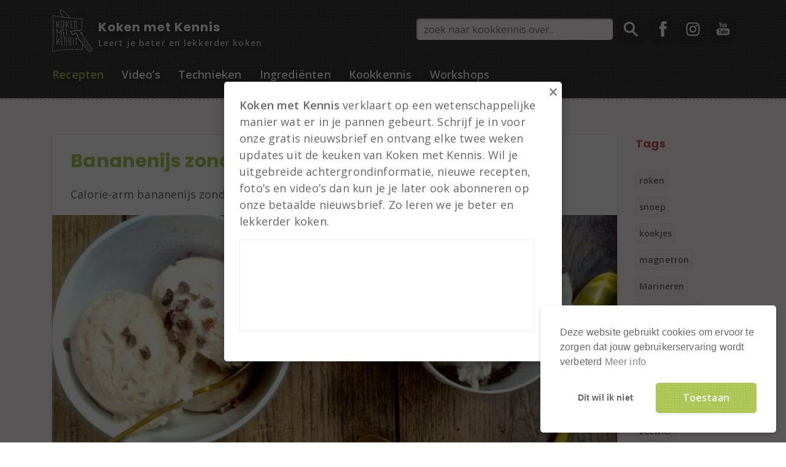

--- FILE ---
content_type: text/html; charset=UTF-8
request_url: https://www.kokenmetkennis.nl/recepten/bananenijs_zonder_ijsmachine/
body_size: 24273
content:
<!DOCTYPE html>
<html lang="nl-NL">
<head>

<!-- Google Tag Manager -->
<!-- <script>(function(w,d,s,l,i){w[l]=w[l]||[];w[l].push({'gtm.start':
new Date().getTime(),event:'gtm.js'});var f=d.getElementsByTagName(s)[0],
j=d.createElement(s),dl=l!='dataLayer'?'&l='+l:'';j.async=true;j.src=
'https://www.googletagmanager.com/gtm.js?id='+i+dl;f.parentNode.insertBefore(j,f);
})(window,document,'script','dataLayer','GTM-5465FPF');</script> -->
<!-- End Google Tag Manager -->

<meta charset="UTF-8">
<meta name="viewport" content="width=device-width, initial-scale=1">
<title>Bananenijs zonder ijsmachine! - Koken met Kennis</title>

<meta name="title" content="Bananenijs zonder ijsmachine! - Koken met Kennis">
<link rel="profile" href="http://gmpg.org/xfn/11">
<link rel="icon" href="https://www.kokenmetkennis.nl/wp-content/themes/kokenmetkennis/assets/images/favicon.ico" type="image/x-icon"/>
<link rel="shortcut icon" href="https://www.kokenmetkennis.nl/wp-content/themes/kokenmetkennis/assets/images/favicon.ico" type="image/x-icon"/>

<meta name='robots' content='index, follow, max-image-preview:large, max-snippet:-1, max-video-preview:-1' />

	<!-- This site is optimized with the Yoast SEO plugin v26.8 - https://yoast.com/product/yoast-seo-wordpress/ -->
	<meta name="description" content="Calorie-arm bananenijs zonder ijsmachine. Wie wil dat nou niet? Lees hier het supermakkelijke recept, bekijk de video of lees de bijbehorende blog." />
	<link rel="canonical" href="https://www.kokenmetkennis.nl/recepten/bananenijs_zonder_ijsmachine/" />
	<meta property="og:locale" content="nl_NL" />
	<meta property="og:type" content="article" />
	<meta property="og:title" content="Bananenijs zonder ijsmachine! - Koken met Kennis" />
	<meta property="og:description" content="Calorie-arm bananenijs zonder ijsmachine. Wie wil dat nou niet? Lees hier het supermakkelijke recept, bekijk de video of lees de bijbehorende blog." />
	<meta property="og:url" content="https://www.kokenmetkennis.nl/recepten/bananenijs_zonder_ijsmachine/" />
	<meta property="og:site_name" content="Koken met Kennis" />
	<meta property="article:publisher" content="http://facebook.com/kokenmtkennis" />
	<meta property="article:modified_time" content="2016-08-04T07:58:52+00:00" />
	<meta property="og:image" content="https://www.kokenmetkennis.nl/wordpress/../uploads/2016/07/bananenijs-e1469737454227.jpg" />
	<meta property="og:image:width" content="1100" />
	<meta property="og:image:height" content="825" />
	<meta property="og:image:type" content="image/jpeg" />
	<meta name="twitter:card" content="summary_large_image" />
	<meta name="twitter:site" content="@kokenmetkennis" />
	<meta name="twitter:label1" content="Geschatte leestijd" />
	<meta name="twitter:data1" content="1 minuut" />
	<script type="application/ld+json" class="yoast-schema-graph">{"@context":"https://schema.org","@graph":[{"@type":"WebPage","@id":"https://www.kokenmetkennis.nl/recepten/bananenijs_zonder_ijsmachine/","url":"https://www.kokenmetkennis.nl/recepten/bananenijs_zonder_ijsmachine/","name":"Bananenijs zonder ijsmachine! - Koken met Kennis","isPartOf":{"@id":"https://www.kokenmetkennis.nl/#website"},"primaryImageOfPage":{"@id":"https://www.kokenmetkennis.nl/recepten/bananenijs_zonder_ijsmachine/#primaryimage"},"image":{"@id":"https://www.kokenmetkennis.nl/recepten/bananenijs_zonder_ijsmachine/#primaryimage"},"thumbnailUrl":"https://www.kokenmetkennis.nl/wp-content/uploads/2016/07/bananenijs-e1469737454227.jpg","datePublished":"2016-07-28T20:25:16+00:00","dateModified":"2016-08-04T07:58:52+00:00","description":"Calorie-arm bananenijs zonder ijsmachine. Wie wil dat nou niet? Lees hier het supermakkelijke recept, bekijk de video of lees de bijbehorende blog.","breadcrumb":{"@id":"https://www.kokenmetkennis.nl/recepten/bananenijs_zonder_ijsmachine/#breadcrumb"},"inLanguage":"nl-NL","potentialAction":[{"@type":"ReadAction","target":["https://www.kokenmetkennis.nl/recepten/bananenijs_zonder_ijsmachine/"]}]},{"@type":"ImageObject","inLanguage":"nl-NL","@id":"https://www.kokenmetkennis.nl/recepten/bananenijs_zonder_ijsmachine/#primaryimage","url":"https://www.kokenmetkennis.nl/wp-content/uploads/2016/07/bananenijs-e1469737454227.jpg","contentUrl":"https://www.kokenmetkennis.nl/wp-content/uploads/2016/07/bananenijs-e1469737454227.jpg","width":1100,"height":825},{"@type":"BreadcrumbList","@id":"https://www.kokenmetkennis.nl/recepten/bananenijs_zonder_ijsmachine/#breadcrumb","itemListElement":[{"@type":"ListItem","position":1,"name":"Home","item":"https://www.kokenmetkennis.nl/"},{"@type":"ListItem","position":2,"name":"Recepten","item":"https://www.kokenmetkennis.nl/recepten/"},{"@type":"ListItem","position":3,"name":"Bananenijs zonder ijsmachine"}]},{"@type":"WebSite","@id":"https://www.kokenmetkennis.nl/#website","url":"https://www.kokenmetkennis.nl/","name":"Koken met Kennis","description":"Leert je beter en lekkerder koken","publisher":{"@id":"https://www.kokenmetkennis.nl/#organization"},"potentialAction":[{"@type":"SearchAction","target":{"@type":"EntryPoint","urlTemplate":"https://www.kokenmetkennis.nl/?s={search_term_string}"},"query-input":{"@type":"PropertyValueSpecification","valueRequired":true,"valueName":"search_term_string"}}],"inLanguage":"nl-NL"},{"@type":"Organization","@id":"https://www.kokenmetkennis.nl/#organization","name":"Koken met Kennis","url":"https://www.kokenmetkennis.nl/","logo":{"@type":"ImageObject","inLanguage":"nl-NL","@id":"https://www.kokenmetkennis.nl/#/schema/logo/image/","url":"https://www.kokenmetkennis.nl/wordpress/../uploads/2021/01/logo_kokenmetkennis.png","contentUrl":"https://www.kokenmetkennis.nl/wordpress/../uploads/2021/01/logo_kokenmetkennis.png","width":212,"height":224,"caption":"Koken met Kennis"},"image":{"@id":"https://www.kokenmetkennis.nl/#/schema/logo/image/"},"sameAs":["http://facebook.com/kokenmtkennis","https://x.com/kokenmetkennis","https://www.instagram.com/kokenmetkennis/","https://nl.pinterest.com/eke3255/","http://www.youtube.com/c/KokenmetKennis"]}]}</script>
	<!-- / Yoast SEO plugin. -->


<link rel='dns-prefetch' href='//platform-api.sharethis.com' />
<link rel='dns-prefetch' href='//www.googletagmanager.com' />
<link rel='dns-prefetch' href='//pagead2.googlesyndication.com' />
<link rel='dns-prefetch' href='//fundingchoicesmessages.google.com' />
<link rel="alternate" type="application/rss+xml" title="Koken met Kennis &raquo; Bananenijs zonder ijsmachine reacties feed" href="https://www.kokenmetkennis.nl/recepten/bananenijs_zonder_ijsmachine/feed/" />
<link rel="alternate" title="oEmbed (JSON)" type="application/json+oembed" href="https://www.kokenmetkennis.nl/wp-json/oembed/1.0/embed?url=https%3A%2F%2Fwww.kokenmetkennis.nl%2Frecepten%2Fbananenijs_zonder_ijsmachine%2F" />
<link rel="alternate" title="oEmbed (XML)" type="text/xml+oembed" href="https://www.kokenmetkennis.nl/wp-json/oembed/1.0/embed?url=https%3A%2F%2Fwww.kokenmetkennis.nl%2Frecepten%2Fbananenijs_zonder_ijsmachine%2F&#038;format=xml" />
<style id='wp-img-auto-sizes-contain-inline-css' type='text/css'>
img:is([sizes=auto i],[sizes^="auto," i]){contain-intrinsic-size:3000px 1500px}
/*# sourceURL=wp-img-auto-sizes-contain-inline-css */
</style>
<link rel='stylesheet' id='simple_tooltips_style-css' href='https://www.kokenmetkennis.nl/wp-content/plugins/simple-tooltips/zebra_tooltips.css?ver=6.9' type='text/css' media='all' />
<style id='wp-emoji-styles-inline-css' type='text/css'>

	img.wp-smiley, img.emoji {
		display: inline !important;
		border: none !important;
		box-shadow: none !important;
		height: 1em !important;
		width: 1em !important;
		margin: 0 0.07em !important;
		vertical-align: -0.1em !important;
		background: none !important;
		padding: 0 !important;
	}
/*# sourceURL=wp-emoji-styles-inline-css */
</style>
<style id='wp-block-library-inline-css' type='text/css'>
:root{--wp-block-synced-color:#7a00df;--wp-block-synced-color--rgb:122,0,223;--wp-bound-block-color:var(--wp-block-synced-color);--wp-editor-canvas-background:#ddd;--wp-admin-theme-color:#007cba;--wp-admin-theme-color--rgb:0,124,186;--wp-admin-theme-color-darker-10:#006ba1;--wp-admin-theme-color-darker-10--rgb:0,107,160.5;--wp-admin-theme-color-darker-20:#005a87;--wp-admin-theme-color-darker-20--rgb:0,90,135;--wp-admin-border-width-focus:2px}@media (min-resolution:192dpi){:root{--wp-admin-border-width-focus:1.5px}}.wp-element-button{cursor:pointer}:root .has-very-light-gray-background-color{background-color:#eee}:root .has-very-dark-gray-background-color{background-color:#313131}:root .has-very-light-gray-color{color:#eee}:root .has-very-dark-gray-color{color:#313131}:root .has-vivid-green-cyan-to-vivid-cyan-blue-gradient-background{background:linear-gradient(135deg,#00d084,#0693e3)}:root .has-purple-crush-gradient-background{background:linear-gradient(135deg,#34e2e4,#4721fb 50%,#ab1dfe)}:root .has-hazy-dawn-gradient-background{background:linear-gradient(135deg,#faaca8,#dad0ec)}:root .has-subdued-olive-gradient-background{background:linear-gradient(135deg,#fafae1,#67a671)}:root .has-atomic-cream-gradient-background{background:linear-gradient(135deg,#fdd79a,#004a59)}:root .has-nightshade-gradient-background{background:linear-gradient(135deg,#330968,#31cdcf)}:root .has-midnight-gradient-background{background:linear-gradient(135deg,#020381,#2874fc)}:root{--wp--preset--font-size--normal:16px;--wp--preset--font-size--huge:42px}.has-regular-font-size{font-size:1em}.has-larger-font-size{font-size:2.625em}.has-normal-font-size{font-size:var(--wp--preset--font-size--normal)}.has-huge-font-size{font-size:var(--wp--preset--font-size--huge)}.has-text-align-center{text-align:center}.has-text-align-left{text-align:left}.has-text-align-right{text-align:right}.has-fit-text{white-space:nowrap!important}#end-resizable-editor-section{display:none}.aligncenter{clear:both}.items-justified-left{justify-content:flex-start}.items-justified-center{justify-content:center}.items-justified-right{justify-content:flex-end}.items-justified-space-between{justify-content:space-between}.screen-reader-text{border:0;clip-path:inset(50%);height:1px;margin:-1px;overflow:hidden;padding:0;position:absolute;width:1px;word-wrap:normal!important}.screen-reader-text:focus{background-color:#ddd;clip-path:none;color:#444;display:block;font-size:1em;height:auto;left:5px;line-height:normal;padding:15px 23px 14px;text-decoration:none;top:5px;width:auto;z-index:100000}html :where(.has-border-color){border-style:solid}html :where([style*=border-top-color]){border-top-style:solid}html :where([style*=border-right-color]){border-right-style:solid}html :where([style*=border-bottom-color]){border-bottom-style:solid}html :where([style*=border-left-color]){border-left-style:solid}html :where([style*=border-width]){border-style:solid}html :where([style*=border-top-width]){border-top-style:solid}html :where([style*=border-right-width]){border-right-style:solid}html :where([style*=border-bottom-width]){border-bottom-style:solid}html :where([style*=border-left-width]){border-left-style:solid}html :where(img[class*=wp-image-]){height:auto;max-width:100%}:where(figure){margin:0 0 1em}html :where(.is-position-sticky){--wp-admin--admin-bar--position-offset:var(--wp-admin--admin-bar--height,0px)}@media screen and (max-width:600px){html :where(.is-position-sticky){--wp-admin--admin-bar--position-offset:0px}}

/*# sourceURL=wp-block-library-inline-css */
</style><style id='global-styles-inline-css' type='text/css'>
:root{--wp--preset--aspect-ratio--square: 1;--wp--preset--aspect-ratio--4-3: 4/3;--wp--preset--aspect-ratio--3-4: 3/4;--wp--preset--aspect-ratio--3-2: 3/2;--wp--preset--aspect-ratio--2-3: 2/3;--wp--preset--aspect-ratio--16-9: 16/9;--wp--preset--aspect-ratio--9-16: 9/16;--wp--preset--color--black: #000000;--wp--preset--color--cyan-bluish-gray: #abb8c3;--wp--preset--color--white: #ffffff;--wp--preset--color--pale-pink: #f78da7;--wp--preset--color--vivid-red: #cf2e2e;--wp--preset--color--luminous-vivid-orange: #ff6900;--wp--preset--color--luminous-vivid-amber: #fcb900;--wp--preset--color--light-green-cyan: #7bdcb5;--wp--preset--color--vivid-green-cyan: #00d084;--wp--preset--color--pale-cyan-blue: #8ed1fc;--wp--preset--color--vivid-cyan-blue: #0693e3;--wp--preset--color--vivid-purple: #9b51e0;--wp--preset--gradient--vivid-cyan-blue-to-vivid-purple: linear-gradient(135deg,rgb(6,147,227) 0%,rgb(155,81,224) 100%);--wp--preset--gradient--light-green-cyan-to-vivid-green-cyan: linear-gradient(135deg,rgb(122,220,180) 0%,rgb(0,208,130) 100%);--wp--preset--gradient--luminous-vivid-amber-to-luminous-vivid-orange: linear-gradient(135deg,rgb(252,185,0) 0%,rgb(255,105,0) 100%);--wp--preset--gradient--luminous-vivid-orange-to-vivid-red: linear-gradient(135deg,rgb(255,105,0) 0%,rgb(207,46,46) 100%);--wp--preset--gradient--very-light-gray-to-cyan-bluish-gray: linear-gradient(135deg,rgb(238,238,238) 0%,rgb(169,184,195) 100%);--wp--preset--gradient--cool-to-warm-spectrum: linear-gradient(135deg,rgb(74,234,220) 0%,rgb(151,120,209) 20%,rgb(207,42,186) 40%,rgb(238,44,130) 60%,rgb(251,105,98) 80%,rgb(254,248,76) 100%);--wp--preset--gradient--blush-light-purple: linear-gradient(135deg,rgb(255,206,236) 0%,rgb(152,150,240) 100%);--wp--preset--gradient--blush-bordeaux: linear-gradient(135deg,rgb(254,205,165) 0%,rgb(254,45,45) 50%,rgb(107,0,62) 100%);--wp--preset--gradient--luminous-dusk: linear-gradient(135deg,rgb(255,203,112) 0%,rgb(199,81,192) 50%,rgb(65,88,208) 100%);--wp--preset--gradient--pale-ocean: linear-gradient(135deg,rgb(255,245,203) 0%,rgb(182,227,212) 50%,rgb(51,167,181) 100%);--wp--preset--gradient--electric-grass: linear-gradient(135deg,rgb(202,248,128) 0%,rgb(113,206,126) 100%);--wp--preset--gradient--midnight: linear-gradient(135deg,rgb(2,3,129) 0%,rgb(40,116,252) 100%);--wp--preset--font-size--small: 13px;--wp--preset--font-size--medium: 20px;--wp--preset--font-size--large: 36px;--wp--preset--font-size--x-large: 42px;--wp--preset--spacing--20: 0.44rem;--wp--preset--spacing--30: 0.67rem;--wp--preset--spacing--40: 1rem;--wp--preset--spacing--50: 1.5rem;--wp--preset--spacing--60: 2.25rem;--wp--preset--spacing--70: 3.38rem;--wp--preset--spacing--80: 5.06rem;--wp--preset--shadow--natural: 6px 6px 9px rgba(0, 0, 0, 0.2);--wp--preset--shadow--deep: 12px 12px 50px rgba(0, 0, 0, 0.4);--wp--preset--shadow--sharp: 6px 6px 0px rgba(0, 0, 0, 0.2);--wp--preset--shadow--outlined: 6px 6px 0px -3px rgb(255, 255, 255), 6px 6px rgb(0, 0, 0);--wp--preset--shadow--crisp: 6px 6px 0px rgb(0, 0, 0);}:where(.is-layout-flex){gap: 0.5em;}:where(.is-layout-grid){gap: 0.5em;}body .is-layout-flex{display: flex;}.is-layout-flex{flex-wrap: wrap;align-items: center;}.is-layout-flex > :is(*, div){margin: 0;}body .is-layout-grid{display: grid;}.is-layout-grid > :is(*, div){margin: 0;}:where(.wp-block-columns.is-layout-flex){gap: 2em;}:where(.wp-block-columns.is-layout-grid){gap: 2em;}:where(.wp-block-post-template.is-layout-flex){gap: 1.25em;}:where(.wp-block-post-template.is-layout-grid){gap: 1.25em;}.has-black-color{color: var(--wp--preset--color--black) !important;}.has-cyan-bluish-gray-color{color: var(--wp--preset--color--cyan-bluish-gray) !important;}.has-white-color{color: var(--wp--preset--color--white) !important;}.has-pale-pink-color{color: var(--wp--preset--color--pale-pink) !important;}.has-vivid-red-color{color: var(--wp--preset--color--vivid-red) !important;}.has-luminous-vivid-orange-color{color: var(--wp--preset--color--luminous-vivid-orange) !important;}.has-luminous-vivid-amber-color{color: var(--wp--preset--color--luminous-vivid-amber) !important;}.has-light-green-cyan-color{color: var(--wp--preset--color--light-green-cyan) !important;}.has-vivid-green-cyan-color{color: var(--wp--preset--color--vivid-green-cyan) !important;}.has-pale-cyan-blue-color{color: var(--wp--preset--color--pale-cyan-blue) !important;}.has-vivid-cyan-blue-color{color: var(--wp--preset--color--vivid-cyan-blue) !important;}.has-vivid-purple-color{color: var(--wp--preset--color--vivid-purple) !important;}.has-black-background-color{background-color: var(--wp--preset--color--black) !important;}.has-cyan-bluish-gray-background-color{background-color: var(--wp--preset--color--cyan-bluish-gray) !important;}.has-white-background-color{background-color: var(--wp--preset--color--white) !important;}.has-pale-pink-background-color{background-color: var(--wp--preset--color--pale-pink) !important;}.has-vivid-red-background-color{background-color: var(--wp--preset--color--vivid-red) !important;}.has-luminous-vivid-orange-background-color{background-color: var(--wp--preset--color--luminous-vivid-orange) !important;}.has-luminous-vivid-amber-background-color{background-color: var(--wp--preset--color--luminous-vivid-amber) !important;}.has-light-green-cyan-background-color{background-color: var(--wp--preset--color--light-green-cyan) !important;}.has-vivid-green-cyan-background-color{background-color: var(--wp--preset--color--vivid-green-cyan) !important;}.has-pale-cyan-blue-background-color{background-color: var(--wp--preset--color--pale-cyan-blue) !important;}.has-vivid-cyan-blue-background-color{background-color: var(--wp--preset--color--vivid-cyan-blue) !important;}.has-vivid-purple-background-color{background-color: var(--wp--preset--color--vivid-purple) !important;}.has-black-border-color{border-color: var(--wp--preset--color--black) !important;}.has-cyan-bluish-gray-border-color{border-color: var(--wp--preset--color--cyan-bluish-gray) !important;}.has-white-border-color{border-color: var(--wp--preset--color--white) !important;}.has-pale-pink-border-color{border-color: var(--wp--preset--color--pale-pink) !important;}.has-vivid-red-border-color{border-color: var(--wp--preset--color--vivid-red) !important;}.has-luminous-vivid-orange-border-color{border-color: var(--wp--preset--color--luminous-vivid-orange) !important;}.has-luminous-vivid-amber-border-color{border-color: var(--wp--preset--color--luminous-vivid-amber) !important;}.has-light-green-cyan-border-color{border-color: var(--wp--preset--color--light-green-cyan) !important;}.has-vivid-green-cyan-border-color{border-color: var(--wp--preset--color--vivid-green-cyan) !important;}.has-pale-cyan-blue-border-color{border-color: var(--wp--preset--color--pale-cyan-blue) !important;}.has-vivid-cyan-blue-border-color{border-color: var(--wp--preset--color--vivid-cyan-blue) !important;}.has-vivid-purple-border-color{border-color: var(--wp--preset--color--vivid-purple) !important;}.has-vivid-cyan-blue-to-vivid-purple-gradient-background{background: var(--wp--preset--gradient--vivid-cyan-blue-to-vivid-purple) !important;}.has-light-green-cyan-to-vivid-green-cyan-gradient-background{background: var(--wp--preset--gradient--light-green-cyan-to-vivid-green-cyan) !important;}.has-luminous-vivid-amber-to-luminous-vivid-orange-gradient-background{background: var(--wp--preset--gradient--luminous-vivid-amber-to-luminous-vivid-orange) !important;}.has-luminous-vivid-orange-to-vivid-red-gradient-background{background: var(--wp--preset--gradient--luminous-vivid-orange-to-vivid-red) !important;}.has-very-light-gray-to-cyan-bluish-gray-gradient-background{background: var(--wp--preset--gradient--very-light-gray-to-cyan-bluish-gray) !important;}.has-cool-to-warm-spectrum-gradient-background{background: var(--wp--preset--gradient--cool-to-warm-spectrum) !important;}.has-blush-light-purple-gradient-background{background: var(--wp--preset--gradient--blush-light-purple) !important;}.has-blush-bordeaux-gradient-background{background: var(--wp--preset--gradient--blush-bordeaux) !important;}.has-luminous-dusk-gradient-background{background: var(--wp--preset--gradient--luminous-dusk) !important;}.has-pale-ocean-gradient-background{background: var(--wp--preset--gradient--pale-ocean) !important;}.has-electric-grass-gradient-background{background: var(--wp--preset--gradient--electric-grass) !important;}.has-midnight-gradient-background{background: var(--wp--preset--gradient--midnight) !important;}.has-small-font-size{font-size: var(--wp--preset--font-size--small) !important;}.has-medium-font-size{font-size: var(--wp--preset--font-size--medium) !important;}.has-large-font-size{font-size: var(--wp--preset--font-size--large) !important;}.has-x-large-font-size{font-size: var(--wp--preset--font-size--x-large) !important;}
/*# sourceURL=global-styles-inline-css */
</style>

<style id='classic-theme-styles-inline-css' type='text/css'>
/*! This file is auto-generated */
.wp-block-button__link{color:#fff;background-color:#32373c;border-radius:9999px;box-shadow:none;text-decoration:none;padding:calc(.667em + 2px) calc(1.333em + 2px);font-size:1.125em}.wp-block-file__button{background:#32373c;color:#fff;text-decoration:none}
/*# sourceURL=/wp-includes/css/classic-themes.min.css */
</style>
<link rel='stylesheet' id='contact-form-7-css' href='https://www.kokenmetkennis.nl/wp-content/plugins/contact-form-7/includes/css/styles.css?ver=6.1.4' type='text/css' media='all' />
<link rel='stylesheet' id='stcr-style-css' href='https://www.kokenmetkennis.nl/wp-content/plugins/subscribe-to-comments-reloaded/includes/css/stcr-style.css?ver=6.9' type='text/css' media='all' />
<link rel='stylesheet' id='nsc_bar_nice-cookie-consent-css' href='https://www.kokenmetkennis.nl/wp-content/plugins/beautiful-and-responsive-cookie-consent/public/cookieNSCconsent.min.css?ver=4.9.2' type='text/css' media='all' />
<link rel='stylesheet' id='main_stylesheet-css' href='https://www.kokenmetkennis.nl/wp-content/themes/kokenmetkennis/assets/css/main.css?v=3&#038;ver=6.9' type='text/css' media='' />
<link rel='stylesheet' id='boxzilla-css' href='https://www.kokenmetkennis.nl/wp-content/plugins/boxzilla/assets/css/styles.css?ver=3.4.5' type='text/css' media='all' />
<script type="text/javascript" src="https://www.kokenmetkennis.nl/wp-includes/js/jquery/jquery.min.js?ver=3.7.1" id="jquery-core-js"></script>
<script type="text/javascript" src="https://www.kokenmetkennis.nl/wp-includes/js/jquery/jquery-migrate.min.js?ver=3.4.1" id="jquery-migrate-js"></script>
<script type="text/javascript" src="//platform-api.sharethis.com/js/sharethis.js?ver=8.5.3#property=63e412ed4825b500129efc86&amp;product=gdpr-compliance-tool-v2&amp;source=simple-share-buttons-adder-wordpress" id="simple-share-buttons-adder-mu-js"></script>
<script type="text/javascript" src="https://www.kokenmetkennis.nl/wp-content/themes/kokenmetkennis/assets/javascript/plugins.min.js?ver=6.9" id="plugins-js"></script>

<!-- Google tag (gtag.js) snippet toegevoegd door Site Kit -->
<!-- Google Analytics snippet toegevoegd door Site Kit -->
<script type="text/javascript" src="https://www.googletagmanager.com/gtag/js?id=GT-WPQTD7T" id="google_gtagjs-js" async></script>
<script type="text/javascript" id="google_gtagjs-js-after">
/* <![CDATA[ */
window.dataLayer = window.dataLayer || [];function gtag(){dataLayer.push(arguments);}
gtag("set","linker",{"domains":["www.kokenmetkennis.nl"]});
gtag("js", new Date());
gtag("set", "developer_id.dZTNiMT", true);
gtag("config", "GT-WPQTD7T");
//# sourceURL=google_gtagjs-js-after
/* ]]> */
</script>
<link rel="https://api.w.org/" href="https://www.kokenmetkennis.nl/wp-json/" /><link rel="EditURI" type="application/rsd+xml" title="RSD" href="https://www.kokenmetkennis.nl/xmlrpc.php?rsd" />
<meta name="generator" content="WordPress 6.9" />
<link rel='shortlink' href='https://www.kokenmetkennis.nl/?p=1325' />
<script type="text/javascript">var ajaxurl = "https://www.kokenmetkennis.nl/wp-admin/admin-ajax.php";</script><meta name="generator" content="Site Kit by Google 1.170.0" />	<script type="text/javascript">
		var rkmd_revue_ajaxurl = 'https://www.kokenmetkennis.nl/wp-admin/admin-ajax.php';
	</script>
	
<!-- Google AdSense meta tags toegevoegd door Site Kit -->
<meta name="google-adsense-platform-account" content="ca-host-pub-2644536267352236">
<meta name="google-adsense-platform-domain" content="sitekit.withgoogle.com">
<!-- Einde Google AdSense meta tags toegevoegd door Site Kit -->
<script>(()=>{var o=[],i={};["on","off","toggle","show"].forEach((l=>{i[l]=function(){o.push([l,arguments])}})),window.Boxzilla=i,window.boxzilla_queue=o})();</script>
<!-- Google AdSense snippet toegevoegd door Site Kit -->
<script type="text/javascript" async="async" src="https://pagead2.googlesyndication.com/pagead/js/adsbygoogle.js?client=ca-pub-1873439528763591&amp;host=ca-host-pub-2644536267352236" crossorigin="anonymous"></script>

<!-- Einde Google AdSense snippet toegevoegd door Site Kit -->

<!-- Google AdSense Ad Blocking Recovery snippet toegevoegd door Site Kit -->
<script async src="https://fundingchoicesmessages.google.com/i/pub-1873439528763591?ers=1" nonce="-OyEjbWAdcfrXXEhtyEajQ"></script><script nonce="-OyEjbWAdcfrXXEhtyEajQ">(function() {function signalGooglefcPresent() {if (!window.frames['googlefcPresent']) {if (document.body) {const iframe = document.createElement('iframe'); iframe.style = 'width: 0; height: 0; border: none; z-index: -1000; left: -1000px; top: -1000px;'; iframe.style.display = 'none'; iframe.name = 'googlefcPresent'; document.body.appendChild(iframe);} else {setTimeout(signalGooglefcPresent, 0);}}}signalGooglefcPresent();})();</script>
<!-- Google AdSense Ad Blocking Recovery snippet toegevoegd door Site Kit -->

<!-- Google AdSense Ad Blocking Recovery Error Protection snippet toegevoegd door Site Kit -->
<script>(function(){'use strict';function aa(a){var b=0;return function(){return b<a.length?{done:!1,value:a[b++]}:{done:!0}}}var ba="function"==typeof Object.defineProperties?Object.defineProperty:function(a,b,c){if(a==Array.prototype||a==Object.prototype)return a;a[b]=c.value;return a};
function ea(a){a=["object"==typeof globalThis&&globalThis,a,"object"==typeof window&&window,"object"==typeof self&&self,"object"==typeof global&&global];for(var b=0;b<a.length;++b){var c=a[b];if(c&&c.Math==Math)return c}throw Error("Cannot find global object");}var fa=ea(this);function ha(a,b){if(b)a:{var c=fa;a=a.split(".");for(var d=0;d<a.length-1;d++){var e=a[d];if(!(e in c))break a;c=c[e]}a=a[a.length-1];d=c[a];b=b(d);b!=d&&null!=b&&ba(c,a,{configurable:!0,writable:!0,value:b})}}
var ia="function"==typeof Object.create?Object.create:function(a){function b(){}b.prototype=a;return new b},l;if("function"==typeof Object.setPrototypeOf)l=Object.setPrototypeOf;else{var m;a:{var ja={a:!0},ka={};try{ka.__proto__=ja;m=ka.a;break a}catch(a){}m=!1}l=m?function(a,b){a.__proto__=b;if(a.__proto__!==b)throw new TypeError(a+" is not extensible");return a}:null}var la=l;
function n(a,b){a.prototype=ia(b.prototype);a.prototype.constructor=a;if(la)la(a,b);else for(var c in b)if("prototype"!=c)if(Object.defineProperties){var d=Object.getOwnPropertyDescriptor(b,c);d&&Object.defineProperty(a,c,d)}else a[c]=b[c];a.A=b.prototype}function ma(){for(var a=Number(this),b=[],c=a;c<arguments.length;c++)b[c-a]=arguments[c];return b}
var na="function"==typeof Object.assign?Object.assign:function(a,b){for(var c=1;c<arguments.length;c++){var d=arguments[c];if(d)for(var e in d)Object.prototype.hasOwnProperty.call(d,e)&&(a[e]=d[e])}return a};ha("Object.assign",function(a){return a||na});/*

 Copyright The Closure Library Authors.
 SPDX-License-Identifier: Apache-2.0
*/
var p=this||self;function q(a){return a};var t,u;a:{for(var oa=["CLOSURE_FLAGS"],v=p,x=0;x<oa.length;x++)if(v=v[oa[x]],null==v){u=null;break a}u=v}var pa=u&&u[610401301];t=null!=pa?pa:!1;var z,qa=p.navigator;z=qa?qa.userAgentData||null:null;function A(a){return t?z?z.brands.some(function(b){return(b=b.brand)&&-1!=b.indexOf(a)}):!1:!1}function B(a){var b;a:{if(b=p.navigator)if(b=b.userAgent)break a;b=""}return-1!=b.indexOf(a)};function C(){return t?!!z&&0<z.brands.length:!1}function D(){return C()?A("Chromium"):(B("Chrome")||B("CriOS"))&&!(C()?0:B("Edge"))||B("Silk")};var ra=C()?!1:B("Trident")||B("MSIE");!B("Android")||D();D();B("Safari")&&(D()||(C()?0:B("Coast"))||(C()?0:B("Opera"))||(C()?0:B("Edge"))||(C()?A("Microsoft Edge"):B("Edg/"))||C()&&A("Opera"));var sa={},E=null;var ta="undefined"!==typeof Uint8Array,ua=!ra&&"function"===typeof btoa;var F="function"===typeof Symbol&&"symbol"===typeof Symbol()?Symbol():void 0,G=F?function(a,b){a[F]|=b}:function(a,b){void 0!==a.g?a.g|=b:Object.defineProperties(a,{g:{value:b,configurable:!0,writable:!0,enumerable:!1}})};function va(a){var b=H(a);1!==(b&1)&&(Object.isFrozen(a)&&(a=Array.prototype.slice.call(a)),I(a,b|1))}
var H=F?function(a){return a[F]|0}:function(a){return a.g|0},J=F?function(a){return a[F]}:function(a){return a.g},I=F?function(a,b){a[F]=b}:function(a,b){void 0!==a.g?a.g=b:Object.defineProperties(a,{g:{value:b,configurable:!0,writable:!0,enumerable:!1}})};function wa(){var a=[];G(a,1);return a}function xa(a,b){I(b,(a|0)&-99)}function K(a,b){I(b,(a|34)&-73)}function L(a){a=a>>11&1023;return 0===a?536870912:a};var M={};function N(a){return null!==a&&"object"===typeof a&&!Array.isArray(a)&&a.constructor===Object}var O,ya=[];I(ya,39);O=Object.freeze(ya);var P;function Q(a,b){P=b;a=new a(b);P=void 0;return a}
function R(a,b,c){null==a&&(a=P);P=void 0;if(null==a){var d=96;c?(a=[c],d|=512):a=[];b&&(d=d&-2095105|(b&1023)<<11)}else{if(!Array.isArray(a))throw Error();d=H(a);if(d&64)return a;d|=64;if(c&&(d|=512,c!==a[0]))throw Error();a:{c=a;var e=c.length;if(e){var f=e-1,g=c[f];if(N(g)){d|=256;b=(d>>9&1)-1;e=f-b;1024<=e&&(za(c,b,g),e=1023);d=d&-2095105|(e&1023)<<11;break a}}b&&(g=(d>>9&1)-1,b=Math.max(b,e-g),1024<b&&(za(c,g,{}),d|=256,b=1023),d=d&-2095105|(b&1023)<<11)}}I(a,d);return a}
function za(a,b,c){for(var d=1023+b,e=a.length,f=d;f<e;f++){var g=a[f];null!=g&&g!==c&&(c[f-b]=g)}a.length=d+1;a[d]=c};function Aa(a){switch(typeof a){case "number":return isFinite(a)?a:String(a);case "boolean":return a?1:0;case "object":if(a&&!Array.isArray(a)&&ta&&null!=a&&a instanceof Uint8Array){if(ua){for(var b="",c=0,d=a.length-10240;c<d;)b+=String.fromCharCode.apply(null,a.subarray(c,c+=10240));b+=String.fromCharCode.apply(null,c?a.subarray(c):a);a=btoa(b)}else{void 0===b&&(b=0);if(!E){E={};c="ABCDEFGHIJKLMNOPQRSTUVWXYZabcdefghijklmnopqrstuvwxyz0123456789".split("");d=["+/=","+/","-_=","-_.","-_"];for(var e=
0;5>e;e++){var f=c.concat(d[e].split(""));sa[e]=f;for(var g=0;g<f.length;g++){var h=f[g];void 0===E[h]&&(E[h]=g)}}}b=sa[b];c=Array(Math.floor(a.length/3));d=b[64]||"";for(e=f=0;f<a.length-2;f+=3){var k=a[f],w=a[f+1];h=a[f+2];g=b[k>>2];k=b[(k&3)<<4|w>>4];w=b[(w&15)<<2|h>>6];h=b[h&63];c[e++]=g+k+w+h}g=0;h=d;switch(a.length-f){case 2:g=a[f+1],h=b[(g&15)<<2]||d;case 1:a=a[f],c[e]=b[a>>2]+b[(a&3)<<4|g>>4]+h+d}a=c.join("")}return a}}return a};function Ba(a,b,c){a=Array.prototype.slice.call(a);var d=a.length,e=b&256?a[d-1]:void 0;d+=e?-1:0;for(b=b&512?1:0;b<d;b++)a[b]=c(a[b]);if(e){b=a[b]={};for(var f in e)Object.prototype.hasOwnProperty.call(e,f)&&(b[f]=c(e[f]))}return a}function Da(a,b,c,d,e,f){if(null!=a){if(Array.isArray(a))a=e&&0==a.length&&H(a)&1?void 0:f&&H(a)&2?a:Ea(a,b,c,void 0!==d,e,f);else if(N(a)){var g={},h;for(h in a)Object.prototype.hasOwnProperty.call(a,h)&&(g[h]=Da(a[h],b,c,d,e,f));a=g}else a=b(a,d);return a}}
function Ea(a,b,c,d,e,f){var g=d||c?H(a):0;d=d?!!(g&32):void 0;a=Array.prototype.slice.call(a);for(var h=0;h<a.length;h++)a[h]=Da(a[h],b,c,d,e,f);c&&c(g,a);return a}function Fa(a){return a.s===M?a.toJSON():Aa(a)};function Ga(a,b,c){c=void 0===c?K:c;if(null!=a){if(ta&&a instanceof Uint8Array)return b?a:new Uint8Array(a);if(Array.isArray(a)){var d=H(a);if(d&2)return a;if(b&&!(d&64)&&(d&32||0===d))return I(a,d|34),a;a=Ea(a,Ga,d&4?K:c,!0,!1,!0);b=H(a);b&4&&b&2&&Object.freeze(a);return a}a.s===M&&(b=a.h,c=J(b),a=c&2?a:Q(a.constructor,Ha(b,c,!0)));return a}}function Ha(a,b,c){var d=c||b&2?K:xa,e=!!(b&32);a=Ba(a,b,function(f){return Ga(f,e,d)});G(a,32|(c?2:0));return a};function Ia(a,b){a=a.h;return Ja(a,J(a),b)}function Ja(a,b,c,d){if(-1===c)return null;if(c>=L(b)){if(b&256)return a[a.length-1][c]}else{var e=a.length;if(d&&b&256&&(d=a[e-1][c],null!=d))return d;b=c+((b>>9&1)-1);if(b<e)return a[b]}}function Ka(a,b,c,d,e){var f=L(b);if(c>=f||e){e=b;if(b&256)f=a[a.length-1];else{if(null==d)return;f=a[f+((b>>9&1)-1)]={};e|=256}f[c]=d;e&=-1025;e!==b&&I(a,e)}else a[c+((b>>9&1)-1)]=d,b&256&&(d=a[a.length-1],c in d&&delete d[c]),b&1024&&I(a,b&-1025)}
function La(a,b){var c=Ma;var d=void 0===d?!1:d;var e=a.h;var f=J(e),g=Ja(e,f,b,d);var h=!1;if(null==g||"object"!==typeof g||(h=Array.isArray(g))||g.s!==M)if(h){var k=h=H(g);0===k&&(k|=f&32);k|=f&2;k!==h&&I(g,k);c=new c(g)}else c=void 0;else c=g;c!==g&&null!=c&&Ka(e,f,b,c,d);e=c;if(null==e)return e;a=a.h;f=J(a);f&2||(g=e,c=g.h,h=J(c),g=h&2?Q(g.constructor,Ha(c,h,!1)):g,g!==e&&(e=g,Ka(a,f,b,e,d)));return e}function Na(a,b){a=Ia(a,b);return null==a||"string"===typeof a?a:void 0}
function Oa(a,b){a=Ia(a,b);return null!=a?a:0}function S(a,b){a=Na(a,b);return null!=a?a:""};function T(a,b,c){this.h=R(a,b,c)}T.prototype.toJSON=function(){var a=Ea(this.h,Fa,void 0,void 0,!1,!1);return Pa(this,a,!0)};T.prototype.s=M;T.prototype.toString=function(){return Pa(this,this.h,!1).toString()};
function Pa(a,b,c){var d=a.constructor.v,e=L(J(c?a.h:b)),f=!1;if(d){if(!c){b=Array.prototype.slice.call(b);var g;if(b.length&&N(g=b[b.length-1]))for(f=0;f<d.length;f++)if(d[f]>=e){Object.assign(b[b.length-1]={},g);break}f=!0}e=b;c=!c;g=J(a.h);a=L(g);g=(g>>9&1)-1;for(var h,k,w=0;w<d.length;w++)if(k=d[w],k<a){k+=g;var r=e[k];null==r?e[k]=c?O:wa():c&&r!==O&&va(r)}else h||(r=void 0,e.length&&N(r=e[e.length-1])?h=r:e.push(h={})),r=h[k],null==h[k]?h[k]=c?O:wa():c&&r!==O&&va(r)}d=b.length;if(!d)return b;
var Ca;if(N(h=b[d-1])){a:{var y=h;e={};c=!1;for(var ca in y)Object.prototype.hasOwnProperty.call(y,ca)&&(a=y[ca],Array.isArray(a)&&a!=a&&(c=!0),null!=a?e[ca]=a:c=!0);if(c){for(var rb in e){y=e;break a}y=null}}y!=h&&(Ca=!0);d--}for(;0<d;d--){h=b[d-1];if(null!=h)break;var cb=!0}if(!Ca&&!cb)return b;var da;f?da=b:da=Array.prototype.slice.call(b,0,d);b=da;f&&(b.length=d);y&&b.push(y);return b};function Qa(a){return function(b){if(null==b||""==b)b=new a;else{b=JSON.parse(b);if(!Array.isArray(b))throw Error(void 0);G(b,32);b=Q(a,b)}return b}};function Ra(a){this.h=R(a)}n(Ra,T);var Sa=Qa(Ra);var U;function V(a){this.g=a}V.prototype.toString=function(){return this.g+""};var Ta={};function Ua(){return Math.floor(2147483648*Math.random()).toString(36)+Math.abs(Math.floor(2147483648*Math.random())^Date.now()).toString(36)};function Va(a,b){b=String(b);"application/xhtml+xml"===a.contentType&&(b=b.toLowerCase());return a.createElement(b)}function Wa(a){this.g=a||p.document||document}Wa.prototype.appendChild=function(a,b){a.appendChild(b)};/*

 SPDX-License-Identifier: Apache-2.0
*/
function Xa(a,b){a.src=b instanceof V&&b.constructor===V?b.g:"type_error:TrustedResourceUrl";var c,d;(c=(b=null==(d=(c=(a.ownerDocument&&a.ownerDocument.defaultView||window).document).querySelector)?void 0:d.call(c,"script[nonce]"))?b.nonce||b.getAttribute("nonce")||"":"")&&a.setAttribute("nonce",c)};function Ya(a){a=void 0===a?document:a;return a.createElement("script")};function Za(a,b,c,d,e,f){try{var g=a.g,h=Ya(g);h.async=!0;Xa(h,b);g.head.appendChild(h);h.addEventListener("load",function(){e();d&&g.head.removeChild(h)});h.addEventListener("error",function(){0<c?Za(a,b,c-1,d,e,f):(d&&g.head.removeChild(h),f())})}catch(k){f()}};var $a=p.atob("aHR0cHM6Ly93d3cuZ3N0YXRpYy5jb20vaW1hZ2VzL2ljb25zL21hdGVyaWFsL3N5c3RlbS8xeC93YXJuaW5nX2FtYmVyXzI0ZHAucG5n"),ab=p.atob("WW91IGFyZSBzZWVpbmcgdGhpcyBtZXNzYWdlIGJlY2F1c2UgYWQgb3Igc2NyaXB0IGJsb2NraW5nIHNvZnR3YXJlIGlzIGludGVyZmVyaW5nIHdpdGggdGhpcyBwYWdlLg=="),bb=p.atob("RGlzYWJsZSBhbnkgYWQgb3Igc2NyaXB0IGJsb2NraW5nIHNvZnR3YXJlLCB0aGVuIHJlbG9hZCB0aGlzIHBhZ2Uu");function db(a,b,c){this.i=a;this.l=new Wa(this.i);this.g=null;this.j=[];this.m=!1;this.u=b;this.o=c}
function eb(a){if(a.i.body&&!a.m){var b=function(){fb(a);p.setTimeout(function(){return gb(a,3)},50)};Za(a.l,a.u,2,!0,function(){p[a.o]||b()},b);a.m=!0}}
function fb(a){for(var b=W(1,5),c=0;c<b;c++){var d=X(a);a.i.body.appendChild(d);a.j.push(d)}b=X(a);b.style.bottom="0";b.style.left="0";b.style.position="fixed";b.style.width=W(100,110).toString()+"%";b.style.zIndex=W(2147483544,2147483644).toString();b.style["background-color"]=hb(249,259,242,252,219,229);b.style["box-shadow"]="0 0 12px #888";b.style.color=hb(0,10,0,10,0,10);b.style.display="flex";b.style["justify-content"]="center";b.style["font-family"]="Roboto, Arial";c=X(a);c.style.width=W(80,
85).toString()+"%";c.style.maxWidth=W(750,775).toString()+"px";c.style.margin="24px";c.style.display="flex";c.style["align-items"]="flex-start";c.style["justify-content"]="center";d=Va(a.l.g,"IMG");d.className=Ua();d.src=$a;d.alt="Warning icon";d.style.height="24px";d.style.width="24px";d.style["padding-right"]="16px";var e=X(a),f=X(a);f.style["font-weight"]="bold";f.textContent=ab;var g=X(a);g.textContent=bb;Y(a,e,f);Y(a,e,g);Y(a,c,d);Y(a,c,e);Y(a,b,c);a.g=b;a.i.body.appendChild(a.g);b=W(1,5);for(c=
0;c<b;c++)d=X(a),a.i.body.appendChild(d),a.j.push(d)}function Y(a,b,c){for(var d=W(1,5),e=0;e<d;e++){var f=X(a);b.appendChild(f)}b.appendChild(c);c=W(1,5);for(d=0;d<c;d++)e=X(a),b.appendChild(e)}function W(a,b){return Math.floor(a+Math.random()*(b-a))}function hb(a,b,c,d,e,f){return"rgb("+W(Math.max(a,0),Math.min(b,255)).toString()+","+W(Math.max(c,0),Math.min(d,255)).toString()+","+W(Math.max(e,0),Math.min(f,255)).toString()+")"}function X(a){a=Va(a.l.g,"DIV");a.className=Ua();return a}
function gb(a,b){0>=b||null!=a.g&&0!=a.g.offsetHeight&&0!=a.g.offsetWidth||(ib(a),fb(a),p.setTimeout(function(){return gb(a,b-1)},50))}
function ib(a){var b=a.j;var c="undefined"!=typeof Symbol&&Symbol.iterator&&b[Symbol.iterator];if(c)b=c.call(b);else if("number"==typeof b.length)b={next:aa(b)};else throw Error(String(b)+" is not an iterable or ArrayLike");for(c=b.next();!c.done;c=b.next())(c=c.value)&&c.parentNode&&c.parentNode.removeChild(c);a.j=[];(b=a.g)&&b.parentNode&&b.parentNode.removeChild(b);a.g=null};function jb(a,b,c,d,e){function f(k){document.body?g(document.body):0<k?p.setTimeout(function(){f(k-1)},e):b()}function g(k){k.appendChild(h);p.setTimeout(function(){h?(0!==h.offsetHeight&&0!==h.offsetWidth?b():a(),h.parentNode&&h.parentNode.removeChild(h)):a()},d)}var h=kb(c);f(3)}function kb(a){var b=document.createElement("div");b.className=a;b.style.width="1px";b.style.height="1px";b.style.position="absolute";b.style.left="-10000px";b.style.top="-10000px";b.style.zIndex="-10000";return b};function Ma(a){this.h=R(a)}n(Ma,T);function lb(a){this.h=R(a)}n(lb,T);var mb=Qa(lb);function nb(a){a=Na(a,4)||"";if(void 0===U){var b=null;var c=p.trustedTypes;if(c&&c.createPolicy){try{b=c.createPolicy("goog#html",{createHTML:q,createScript:q,createScriptURL:q})}catch(d){p.console&&p.console.error(d.message)}U=b}else U=b}a=(b=U)?b.createScriptURL(a):a;return new V(a,Ta)};function ob(a,b){this.m=a;this.o=new Wa(a.document);this.g=b;this.j=S(this.g,1);this.u=nb(La(this.g,2));this.i=!1;b=nb(La(this.g,13));this.l=new db(a.document,b,S(this.g,12))}ob.prototype.start=function(){pb(this)};
function pb(a){qb(a);Za(a.o,a.u,3,!1,function(){a:{var b=a.j;var c=p.btoa(b);if(c=p[c]){try{var d=Sa(p.atob(c))}catch(e){b=!1;break a}b=b===Na(d,1)}else b=!1}b?Z(a,S(a.g,14)):(Z(a,S(a.g,8)),eb(a.l))},function(){jb(function(){Z(a,S(a.g,7));eb(a.l)},function(){return Z(a,S(a.g,6))},S(a.g,9),Oa(a.g,10),Oa(a.g,11))})}function Z(a,b){a.i||(a.i=!0,a=new a.m.XMLHttpRequest,a.open("GET",b,!0),a.send())}function qb(a){var b=p.btoa(a.j);a.m[b]&&Z(a,S(a.g,5))};(function(a,b){p[a]=function(){var c=ma.apply(0,arguments);p[a]=function(){};b.apply(null,c)}})("__h82AlnkH6D91__",function(a){"function"===typeof window.atob&&(new ob(window,mb(window.atob(a)))).start()});}).call(this);

window.__h82AlnkH6D91__("[base64]/[base64]/[base64]/[base64]");</script>
<!-- Beëindig Google AdSense Ad Blocking Recovery Error Protection snippet toegevoegd door Site Kit -->
<link rel='stylesheet' id='simple-share-buttons-adder-ssba-css' href='https://www.kokenmetkennis.nl/wp-content/plugins/simple-share-buttons-adder/css/ssba.css?ver=1758759418' type='text/css' media='all' />
<style id='simple-share-buttons-adder-ssba-inline-css' type='text/css'>
	.ssba {
									
									
									
									
								}
								.ssba img
								{
									width: 35px !important;
									padding: 6px;
									border:  0;
									box-shadow: none !important;
									display: inline !important;
									vertical-align: middle;
									box-sizing: unset;
								}

								.ssba-classic-2 .ssbp-text {
									display: none!important;
								}

								.ssba .fb-save
								{
								padding: 6px;
								line-height: 30px; }
								.ssba, .ssba a
								{
									text-decoration:none;
									background: none;
									
									font-size: 12px;
									
									
								}
								

			   #ssba-bar-2 .ssbp-bar-list {
					max-width: 48px !important;;
			   }
			   #ssba-bar-2 .ssbp-bar-list li a {height: 48px !important; width: 48px !important; 
				}
				#ssba-bar-2 .ssbp-bar-list li a:hover {
				}

				#ssba-bar-2 .ssbp-bar-list li a svg,
				 #ssba-bar-2 .ssbp-bar-list li a svg path, .ssbp-bar-list li a.ssbp-surfingbird span:not(.color-icon) svg polygon {line-height: 48px !important;; font-size: 18px;}
				#ssba-bar-2 .ssbp-bar-list li a:hover svg,
				 #ssba-bar-2 .ssbp-bar-list li a:hover svg path, .ssbp-bar-list li a.ssbp-surfingbird span:not(.color-icon) svg polygon {}
				#ssba-bar-2 .ssbp-bar-list li {
				margin: 0px 0!important;
				}@media only screen and ( max-width: 750px ) {
				#ssba-bar-2 {
				display: block;
				}
			}
/*# sourceURL=simple-share-buttons-adder-ssba-inline-css */
</style>
</head>


<body>

<!-- Google Tag Manager (noscript) -->
<!-- <noscript>
	<iframe src="https://www.googletagmanager.com/ns.html?id=GTM-5465FPF" height="0" width="0" style="display:none;visibility:hidden"></iframe>
</noscript> -->
<!-- End Google Tag Manager (noscript) -->

<div id="page" class="hfeed site">
	<header id="masthead" class="site-header" role="banner">
	<div class="container">
		<div class="row">
			<section class="site-branding col-lg-6 col-md-8">
				<a href="https://www.kokenmetkennis.nl/" class="navbar-brand" rel="home">
				<div class="logo-text">
					<div class="site-title">Koken met Kennis</div>
					<div class="site-description">Leert je beter en lekkerder koken</div>
				</div>
				</a>
			</section>
			<section class="social hidden-print">
				<ul>
					<li><a href="https://www.facebook.com/kokenmtkennis" target="blank" class="icon-fb"></a></li>
					<li><a href="https://www.instagram.com/kokenmetkennis/" target="blank" class="icon-ig"></a></li>
					<li><a href="https://www.youtube.com/channel/UCmeHPvpxi1AreU7Ug_IjM2w" target="blank" class="icon-yt"></a></li>
				</ul>
			</section>
			<section class="searchform col-lg-6 col-md-4 hidden-print">
				<form action="/" method="get">
	<fieldset>
		<input type="text" name="s" id="search" placeholder="zoek naar kookkennis over.." value="" required />
		<input type="image" alt="Search" src="https://www.kokenmetkennis.nl/wp-content/themes/kokenmetkennis/assets/images/icon-search.png" />
	</fieldset>
</form>			</section>
		</div>
		<div class="row menu-container hidden-print">
			<section class="col-md-12 menu-wrapper">
    		<section class="site-navigation" id="hoofdmenu">
    			<div class="row">
    				<div class="col-xs-2 col-md-8 site-navigation__menu">
	      			<div class="menubutton">
	      				<span class="bar"></span>
	      				<span class="bar"></span>
	      				<span class="bar"></span>
	      			</div>
							<nav class="main-navigation" role="navigation">
								<div class="menu-hoofdmenu-container"><ul id="menu-hoofdmenu" class="menu"><li id="menu-item-1374" class="green menu-item menu-item-type-post_type_archive menu-item-object-receipt current-menu-item menu-item-1374"><a href="https://www.kokenmetkennis.nl/recepten/" aria-current="page">Recepten</a></li>
<li id="menu-item-3502" class="menu-item menu-item-type-post_type_archive menu-item-object-cooktechnique menu-item-3502"><a href="https://www.kokenmetkennis.nl/videos/">Video&#8217;s</a></li>
<li id="menu-item-3307" class="menu-item menu-item-type-taxonomy menu-item-object-category menu-item-3307"><a href="https://www.kokenmetkennis.nl/category/technieken/">Technieken</a></li>
<li id="menu-item-3308" class="menu-item menu-item-type-taxonomy menu-item-object-category menu-item-3308"><a href="https://www.kokenmetkennis.nl/category/ingredienten/">Ingrediënten</a></li>
<li id="menu-item-3309" class="menu-item menu-item-type-taxonomy menu-item-object-category menu-item-3309"><a href="https://www.kokenmetkennis.nl/category/keukenlab/">Kookkennis</a></li>
<li id="menu-item-3439" class="menu-item menu-item-type-post_type_archive menu-item-object-workshop menu-item-3439"><a href="https://www.kokenmetkennis.nl/workshops/">Workshops</a></li>
</ul></div>							</nav><!-- #site-navigation -->
						</div>
						<div class="col-xs-8 col-md-4">
													</div>
    			</div>
				</section>
			</section>
		</div>
	</div>
	</header><!-- #masthead -->

	<div id="content" class="site-content">
<section class="page-content">
<div class="container">
		<div class="row hidden-print">
		<div class="col-xs-12">
					</div>
	</div>
		<div class="row">

    <!-- Left Sidebar -->
		<!-- Left sidebar end -->

		<div class="main-content col-md-10">
		<article class="receipt-single">
			<div class="row">
				<section class="receipt-header col-md-12">
					<section class="post-header">
						
						<h1>Bananenijs zonder ijsmachine</h1>
						<div class="subtext">
							<p>Calorie-arm bananenijs zonder ijsmachine. </p>
						</div>
					</section>
					<!-- check video meta before this -->
										<section class="post-image">
						<img width="1100" height="825" src="https://www.kokenmetkennis.nl/wp-content/uploads/2016/07/bananenijs-e1469737454227.jpg" class="attachment-large size-large wp-post-image" alt="" decoding="async" fetchpriority="high" srcset="https://www.kokenmetkennis.nl/wp-content/uploads/2016/07/bananenijs-e1469737454227.jpg 1100w, https://www.kokenmetkennis.nl/wp-content/uploads/2016/07/bananenijs-e1469737454227-467x350.jpg 467w, https://www.kokenmetkennis.nl/wp-content/uploads/2016/07/bananenijs-e1469737454227-1024x768.jpg 1024w, https://www.kokenmetkennis.nl/wp-content/uploads/2016/07/bananenijs-e1469737454227-768x576.jpg 768w" sizes="(max-width: 709px) 85vw, (max-width: 909px) 67vw, (max-width: 1362px) 62vw, 840px" />					</section>
									</section>
			</div>
			<div class="row receipt-data-row">
				<div class="col-md-4">
					<section class="receipt-data">
						<ul>
							<li><i class="cook hidden-print"></i><section class="receipt-cats"><a href="https://www.kokenmetkennis.nl/recepten/categorie/desserts/" rel="tag">desserts</a></section></li>
							<li><i class="time hidden-print"></i><section class="receipt-time"><p>Bereiden: 10 min.<br />
Invriezen: 4 uur</p>
</section></li>
							<li><i class="persons hidden-print"></i><section class="receipt-persons">6 porties</section></li>
													</ul>
												<span class="post-tag-links hidden-print"><a href="https://www.kokenmetkennis.nl/tag/ijs/" rel="tag">ijs</a> <a href="https://www.kokenmetkennis.nl/tag/ijs-zonder-ijsmachine/" rel="tag">ijs zonder ijsmachine</a> <a href="https://www.kokenmetkennis.nl/tag/meringue/" rel="tag">meringue</a></span>
											</section>
				</div>
				<!-- Check if there is a widget to be displayed -->
								<div class="col-md-8 hidden-print">
					<section class="receipt-blog-widget ">
						<article class="post blog-post">
										            <h3>
				            	<a href="https://www.kokenmetkennis.nl/?p=1295">
				            		IJs maken zonder ijsmachine 2				            	</a>
				            </h3>
				            <section class="post-content">
				                 <p>Meringue-ijs Tot nu toe dacht ik dat ijs uit de ijsmachine niet te evenaren was. Inmiddels weet ik beter. De truck is meringue. Daar zit alles in om ijs zacht en smeuïg te maken: suiker, eiwitten en lucht. Spatel er wat slagroom door, voeg een smaakje toe en vries het in. Klaar is kees; heerlijk&#8230;</p>
				            </section>
				            <section class="link-wrapper">
				                <a class="link" href="https://www.kokenmetkennis.nl/?p=1295">lees meer ></a>
				            </section>
				        				        </article>
					</section>
				</div>
							</div>
			<div class="row receipt-content-wrapper">
				<div class="col-md-4">
					<section class="receipt-supplies-and-ingredients">
												<section class="receipt-supplies">
							<h4>Benodigdheden</h4>
							<ul class="supply-list">
														<li class="supply">mixer</li>
														</ul>
						</section>
												<section class="receipt-ingredients">
							<h4>Ingredienten</h4>
							<ul class="ingredient-list">
														<li class="ingredient">100 g gepasteuriseerd eiwit</li>
														<li class="ingredient">100 g erythritol*</li>
														<li class="ingredient">4 bananen</li>
														<li class="ingredient">*eventueel te vervangen door fijne kristalsuiker. Alleen is het ijs dan niet meer calorie-arm!</li>
														</ul>
						</section>
											</section>
				</div>
				<div class="col-md-8">
					<section class="receipt-content">
						<h3>Werkwijze</h3>
						<div class="content">
							<p><a href="https://www.kokenmetkennis.nl/kookvideos/meringue-banaanijs/">Bekijk hier de video bij dit heerlijke bananenijs</a></p>
<p><strong>Stap 1/</strong> Klop de eiwitten stijf samen met de erythritol*.</p>
<p><strong>Stap 2/</strong> Pureer de bananen met de staafmixer en spatel de puree door het eiwitschuim.</p>
<p><strong>Stap 3/</strong> Doe over in een platte diepvriesbak. Sluit de bak af met een deksel of wikkel in folie. Zorg ervoor dat deksel of folie de oppervlakte van het ijsmengsel raken.</p>
<p><strong>Stap 4/</strong> Vries minimaal 4 uur in bij -18 ° C</p>
<p>Erythritol is een extensieve zoetstof die gewonnen wordt uit de fermentatie van glucose (uit onder andere peren). De suiker bevat geen calorieën en heeft geen effect op de bloedsuikerspiegel (GI = 0). Meer over suikervervangers lees je in <a href="https://www.kokenmetkennis.nl/suikervervangers/">dit blog</a>. Erythritol kun je online kopen. Je kunt het in het recept vervangen voor kristalsuiker of door een andere natuurlijke suiker met een lage GI (glycemische index) zoals kokosbloesemsuiker of agaversiroop.</p>
							<!-- Simple Share Buttons Adder (8.5.3) simplesharebuttons.com --><div class="ssba-classic-2 ssba ssbp-wrap alignleft ssbp--theme-1"><div style="text-align:N"><span class="ssba-share-text">Share this...</span><br/><a data-site="facebook" class="ssba_facebook_share ssba_share_link" href="https://www.facebook.com/sharer.php?t=Bananenijs zonder ijsmachine&u=https://www.kokenmetkennis.nl/recepten/bananenijs_zonder_ijsmachine/"  style="color:; background-color: ; height: 48px; width: 48px; " ><img src="https://www.kokenmetkennis.nl/wp-content/plugins/simple-share-buttons-adder/buttons/somacro/facebook.png" style="width: 35px;" title="facebook" class="ssba ssba-img" alt="Share on facebook" /><div title="Facebook" class="ssbp-text">Facebook</div></a><a data-site="pinterest" class="ssba_pinterest_share ssba_share_link" href="https://pinterest.com/pin/create/button/?description=Bananenijs zonder ijsmachine&media=&url=https://www.kokenmetkennis.nl/recepten/bananenijs_zonder_ijsmachine/"  style="color:; background-color: ; height: 48px; width: 48px; " ><img src="https://www.kokenmetkennis.nl/wp-content/plugins/simple-share-buttons-adder/buttons/somacro/pinterest.png" style="width: 35px;" title="pinterest" class="ssba ssba-img" alt="Share on pinterest" /><div title="Pinterest" class="ssbp-text">Pinterest</div></a><a data-site="twitter" class="ssba_twitter_share ssba_share_link" href="https://twitter.com/intent/tweet?text=Bananenijs zonder ijsmachine&url=https://www.kokenmetkennis.nl/recepten/bananenijs_zonder_ijsmachine/&via="  style="color:; background-color: ; height: 48px; width: 48px; " ><img src="https://www.kokenmetkennis.nl/wp-content/plugins/simple-share-buttons-adder/buttons/somacro/twitter.png" style="width: 35px;" title="twitter" class="ssba ssba-img" alt="Share on twitter" /><div title="Twitter" class="ssbp-text">Twitter</div></a><a data-site="linkedin" class="ssba_linkedin_share ssba_share_link" href="https://www.linkedin.com/shareArticle?title=Bananenijs zonder ijsmachine&url=https://www.kokenmetkennis.nl/recepten/bananenijs_zonder_ijsmachine/"  style="color:; background-color: ; height: 48px; width: 48px; " ><img src="https://www.kokenmetkennis.nl/wp-content/plugins/simple-share-buttons-adder/buttons/somacro/linkedin.png" style="width: 35px;" title="linkedin" class="ssba ssba-img" alt="Share on linkedin" /><div title="Linkedin" class="ssbp-text">Linkedin</div></a></div></div>						</div>
					</section>
				</div>
			</div>
		</article>
				<section class="post-commentform hidden-print">
			
<!-- You can start editing here. -->
	<div class="row">
		<div class="col-md-12">
			<h3 id="comments">4 Reacties op "Bananenijs zonder ijsmachine"</h3>

			<ul class="comment-list">
				
    <li class="comment even thread-even depth-1" id="comment-3073">
        <div class="row">
            <div class="col-xs-12 comment-left">
                <div class="comment-avatar"><img alt='' src='https://secure.gravatar.com/avatar/9ba476e738ba60bef366f5600dd39f3e548dbf69e76cb490effe941f82ff5993?s=96&#038;d=blank&#038;r=g' srcset='https://secure.gravatar.com/avatar/9ba476e738ba60bef366f5600dd39f3e548dbf69e76cb490effe941f82ff5993?s=192&#038;d=blank&#038;r=g 2x' class='avatar avatar-96 photo' height='96' width='96' decoding='async'/></div>
            </div>
            <div class="col-xs-12 comment-right">
                <div class="comment-author"><p>Jup</p></div>
                <small class="comment-date">
                    31 mei 2020 om 09:17                                    </small>
                <div class="comment-text">
                    <p>Is suiker te vervangen door om het even welke elke zoetstof? Hebben aspartaam, sucralose, saccharine of stevia dezelfde eigenschappen bij bakken en koken?</p>
                </div>
                                <div class="comment-reply">
                  <a rel="nofollow" class="comment-reply-link" href="#comment-3073" data-commentid="3073" data-postid="1325" data-belowelement="comment-3073" data-respondelement="respond" data-replyto="Antwoord op Jup" aria-label="Antwoord op Jup">Beantwoorden</a>                </div>
            </div>       
        </div>
    
<ul class="children">

    <li class="comment byuser comment-author-eke bypostauthor odd alt depth-2" id="comment-3074">
        <div class="row">
            <div class="col-xs-12 comment-left">
                <div class="comment-avatar"><img alt='' src='https://secure.gravatar.com/avatar/6dd62b60eef127b9da0e60a50e985e9fe1543cc1126b2cce1cc2457288bccc5b?s=96&#038;d=blank&#038;r=g' srcset='https://secure.gravatar.com/avatar/6dd62b60eef127b9da0e60a50e985e9fe1543cc1126b2cce1cc2457288bccc5b?s=192&#038;d=blank&#038;r=g 2x' class='avatar avatar-96 photo' height='96' width='96' decoding='async'/></div>
            </div>
            <div class="col-xs-12 comment-right">
                <div class="comment-author"><p>Eke Mariën</p></div>
                <small class="comment-date">
                    31 mei 2020 om 11:35                                    </small>
                <div class="comment-text">
                    <p>Hoi Jup, of je suiker voor zoetstof kunt vervangen hangt af van de functie van suiker in het gebak. Ik verwijs je graag door naar dit blog waarin ik het uitleg: <a href="https://www.kokenmetkennis.nl/suikervervangers/" rel="ugc">https://www.kokenmetkennis.nl/suikervervangers/</a></p>
                </div>
                                <div class="comment-reply">
                  <a rel="nofollow" class="comment-reply-link" href="#comment-3074" data-commentid="3074" data-postid="1325" data-belowelement="comment-3074" data-respondelement="respond" data-replyto="Antwoord op Eke Mariën" aria-label="Antwoord op Eke Mariën">Beantwoorden</a>                </div>
            </div>       
        </div>
    
</li><!-- #comment-## -->
</ul><!-- .children -->
</li><!-- #comment-## -->

    <li class="comment even thread-odd thread-alt depth-1" id="comment-2210">
        <div class="row">
            <div class="col-xs-12 comment-left">
                <div class="comment-avatar"><img alt='' src='https://secure.gravatar.com/avatar/9403dde746225c3513e8e6cd0ea62d11120422145f2dc3160a90a5a6fbf8c074?s=96&#038;d=blank&#038;r=g' srcset='https://secure.gravatar.com/avatar/9403dde746225c3513e8e6cd0ea62d11120422145f2dc3160a90a5a6fbf8c074?s=192&#038;d=blank&#038;r=g 2x' class='avatar avatar-96 photo' height='96' width='96' loading='lazy' decoding='async'/></div>
            </div>
            <div class="col-xs-12 comment-right">
                <div class="comment-author"><p>Karen</p></div>
                <small class="comment-date">
                    8 augustus 2018 om 09:26                                    </small>
                <div class="comment-text">
                    <p>En als je dit mengsel in de ijsmachine draait, wordt het dan ook mooi ijs?</p>
                </div>
                                <div class="comment-reply">
                  <a rel="nofollow" class="comment-reply-link" href="#comment-2210" data-commentid="2210" data-postid="1325" data-belowelement="comment-2210" data-respondelement="respond" data-replyto="Antwoord op Karen" aria-label="Antwoord op Karen">Beantwoorden</a>                </div>
            </div>       
        </div>
    
<ul class="children">

    <li class="comment byuser comment-author-eke bypostauthor odd alt depth-2" id="comment-2252">
        <div class="row">
            <div class="col-xs-12 comment-left">
                <div class="comment-avatar"><img alt='' src='https://secure.gravatar.com/avatar/6dd62b60eef127b9da0e60a50e985e9fe1543cc1126b2cce1cc2457288bccc5b?s=96&#038;d=blank&#038;r=g' srcset='https://secure.gravatar.com/avatar/6dd62b60eef127b9da0e60a50e985e9fe1543cc1126b2cce1cc2457288bccc5b?s=192&#038;d=blank&#038;r=g 2x' class='avatar avatar-96 photo' height='96' width='96' loading='lazy' decoding='async'/></div>
            </div>
            <div class="col-xs-12 comment-right">
                <div class="comment-author"><p>Eke Mariën</p></div>
                <small class="comment-date">
                    27 augustus 2018 om 15:24                                    </small>
                <div class="comment-text">
                    <p>Nee dat lukt niet Karen. Je verliest in de ijsmachine een groot deel van de lucht uit de meringue.</p>
                </div>
                                <div class="comment-reply">
                  <a rel="nofollow" class="comment-reply-link" href="#comment-2252" data-commentid="2252" data-postid="1325" data-belowelement="comment-2252" data-respondelement="respond" data-replyto="Antwoord op Eke Mariën" aria-label="Antwoord op Eke Mariën">Beantwoorden</a>                </div>
            </div>       
        </div>
    
</li><!-- #comment-## -->
</ul><!-- .children -->
</li><!-- #comment-## -->
			</ul>
					</div>
	</div>
 	<div class="row">
		<div class="col-md-12">
			<div id="respond">
				<h3>Reactie</h3>
				<p class="subtitle">Plaats hier uw reactie</p>

				<div class="cancel-comment">
					<small><a rel="nofollow" id="cancel-comment-reply-link" href="/recepten/bananenijs_zonder_ijsmachine/#respond" style="display:none;">Klik hier om je antwoord te annuleren.</a></small>
				</div>

							<form action="https://www.kokenmetkennis.nl/wp-comments-post.php" method="post" id="commentform">

				
				<p><input type="text" name="author" id="author" placeholder="Naam..." value="" size="22" tabindex="1" aria-required='true' /></p>

				<p><input type="text" name="email" id="email" placeholder="E-mail..." value="" size="22" tabindex="2" aria-required='true' /></p>


				
				<p><textarea name="comment" id="comment" cols="100%" rows="10" tabindex="4" placeholder="Reactie..."></textarea></p>

				<span class="link">
					<input name="submit" type="submit" id="submit" tabindex="5" value="Verstuur >" />
				</span>
				<input type='hidden' name='comment_post_ID' value='1325' id='comment_post_ID' />
<input type='hidden' name='comment_parent' id='comment_parent' value='0' />
				<p style="display: none;"><input type="hidden" id="akismet_comment_nonce" name="akismet_comment_nonce" value="c2fc3aa5b6" /></p><p style="display: none !important;" class="akismet-fields-container" data-prefix="ak_"><label>&#916;<textarea name="ak_hp_textarea" cols="45" rows="8" maxlength="100"></textarea></label><input type="hidden" id="ak_js_1" name="ak_js" value="112"/><script>document.getElementById( "ak_js_1" ).setAttribute( "value", ( new Date() ).getTime() );</script></p>				
				</form>
						</div>
		</div>
	</div>
		</section>
	</div>
	
	<!-- Right Sidebar -->
			<section id="right_sidebar" class="col-md-2 hidden-print">
			<div class="widget"><h2 class="taglist-title">Tags</h2><ul class="tag_list"><li class="tag-item"><a href="https://www.kokenmetkennis.nl/tag/roken/">roken</a></li><li class="tag-item"><a href="https://www.kokenmetkennis.nl/tag/snoep/">snoep</a></li><li class="tag-item"><a href="https://www.kokenmetkennis.nl/tag/koekjes/">koekjes</a></li><li class="tag-item"><a href="https://www.kokenmetkennis.nl/tag/magnetron/">magnetron</a></li><li class="tag-item"><a href="https://www.kokenmetkennis.nl/tag/marineren/">Marineren</a></li><li class="tag-item"><a href="https://www.kokenmetkennis.nl/tag/hartige-taart/">hartige taart</a></li><li class="tag-item"><a href="https://www.kokenmetkennis.nl/tag/wokken/">wokken</a></li><li class="tag-item"><a href="https://www.kokenmetkennis.nl/tag/sous-vide/">sous vide</a></li><li class="tag-item"><a href="https://www.kokenmetkennis.nl/tag/couscous-bulgur-quinoa/">couscous bulgur quinoa</a></li><li class="tag-item"><a href="https://www.kokenmetkennis.nl/tag/zeewier/">zeewier</a></li><li class="tag-item"><a href="https://www.kokenmetkennis.nl/tag/polenta/">polenta</a></li><li class="tag-item"><a href="https://www.kokenmetkennis.nl/tag/pizza/">pizza</a></li><li class="tag-item"><a href="https://www.kokenmetkennis.nl/tag/jam/">jam</a></li><li class="tag-item"><a href="https://www.kokenmetkennis.nl/tag/meringue/">meringue</a></li><li class="tag-item"><a href="https://www.kokenmetkennis.nl/tag/pasta/">pasta</a></li><li class="tag-item"><a href="https://www.kokenmetkennis.nl/tag/noedels/">noedels</a></li><li class="tag-item"><a href="https://www.kokenmetkennis.nl/tag/suiker/">suiker</a></li><li class="tag-item"><a href="https://www.kokenmetkennis.nl/tag/chocola/">chocola</a></li><li class="tag-item"><a href="https://www.kokenmetkennis.nl/tag/ijs-zonder-ijsmachine/">ijs zonder ijsmachine</a></li><li class="tag-item"><a href="https://www.kokenmetkennis.nl/tag/tofu/">tofu-tempeh-seitan</a></li></ul></div><div class="widget"><h2 class="booklist-title">Boeken</h2><ul class="book_list"><li class="book-widget-item"><a href="https://www.bol.com/nl/nl/p/van-aardappel-tot-zeewier/9300000156227450/?bltgh=tCwmauiAyMwsfEYq59VM-g.2_10.11.ProductImage" target="blank"><section class="book-img"><img width="2560" height="2153" src="https://www.kokenmetkennis.nl/wp-content/uploads/cover-mockup-scaled.jpg" class="attachment-full size-full wp-post-image" alt="" decoding="async" loading="lazy" srcset="https://www.kokenmetkennis.nl/wp-content/uploads/cover-mockup-scaled.jpg 2560w, https://www.kokenmetkennis.nl/wp-content/uploads/cover-mockup-913x768.jpg 913w, https://www.kokenmetkennis.nl/wp-content/uploads/cover-mockup-1284x1080.jpg 1284w, https://www.kokenmetkennis.nl/wp-content/uploads/cover-mockup-416x350.jpg 416w, https://www.kokenmetkennis.nl/wp-content/uploads/cover-mockup-768x646.jpg 768w, https://www.kokenmetkennis.nl/wp-content/uploads/cover-mockup-1536x1292.jpg 1536w, https://www.kokenmetkennis.nl/wp-content/uploads/cover-mockup-2048x1723.jpg 2048w" sizes="auto, (max-width: 709px) 85vw, (max-width: 909px) 67vw, (max-width: 1362px) 62vw, 840px" /><div class="book-price"><span class="price">29,<sup class="after-comma">95</sup></span></div></section></a><section class="book-content">Waarom worden groenten zacht als je ze kookt, maar eieren hard? Hoe wordt tofu echt lekker? Waarom koken Italianen met veel olijfolie? Het antwoord op deze - en nog veel meer - vragen lees je in dit boek dat gaat over 11 ingrediëntgroepen, van aardappelen tot zeewier. We vertellen je met welke technieken je ze het beste kunt bereiden en vooral ook waarom dat zo is. Al deze kennis helpt je om maximaal smaak te halen uit plantaardige en vegetarische producten. En als je die smaak eenmaal te pakken hebt, zul je vlees en vis geen moment meer missen.</section><section class="link"><a href="https://www.bol.com/nl/nl/p/van-aardappel-tot-zeewier/9300000156227450/?bltgh=tCwmauiAyMwsfEYq59VM-g.2_10.11.ProductImage" target="blank">Koop nu ></a></section></li><li class="book-widget-item"><a href="https://www.bol.com/nl/p/keukenlab/9200000108614080/?bltgh=o9u-kp3Jqwvox61ic-9HAg.1.4.ProductImage" target="blank"><section class="book-img"><img width="1235" height="1500" src="https://www.kokenmetkennis.nl/wp-content/uploads/2019/11/cover-keukenlab.jpg" class="attachment-full size-full wp-post-image" alt="" decoding="async" loading="lazy" srcset="https://www.kokenmetkennis.nl/wp-content/uploads/2019/11/cover-keukenlab.jpg 1235w, https://www.kokenmetkennis.nl/wp-content/uploads/2019/11/cover-keukenlab-288x350.jpg 288w, https://www.kokenmetkennis.nl/wp-content/uploads/2019/11/cover-keukenlab-632x768.jpg 632w, https://www.kokenmetkennis.nl/wp-content/uploads/2019/11/cover-keukenlab-768x933.jpg 768w, https://www.kokenmetkennis.nl/wp-content/uploads/2019/11/cover-keukenlab-889x1080.jpg 889w" sizes="auto, (max-width: 709px) 85vw, (max-width: 909px) 67vw, (max-width: 1362px) 62vw, 840px" /><div class="book-price"><span class="price">38,<sup class="after-comma">99</sup></span></div></section></a><section class="book-content">Als je begrijpt wat er in je pannen gebeurt, word je vanzelf een beter kok en krijg je meer controle in de keuken. Met dit idee in hun achterhoofd schreven Eke Mariën en Jan Groenewold dit kookboek. Ze maken in begrijpelijke taal de wetenschap van het koken inzichtelijk en laten zien hoe je de beste resultaten bereikt in je eigen keukenlab. Van het bakken van luchtige briochebroodjes en perfecte friet tot het vangen van aroma's in sauzen en schuimen.
<div class="review-feedback js-review-feedback" data-test="review-feedback"></div></section><section class="link"><a href="https://www.bol.com/nl/p/keukenlab/9200000108614080/?bltgh=o9u-kp3Jqwvox61ic-9HAg.1.4.ProductImage" target="blank">Koop nu ></a></section></li><li class="book-widget-item"><a href="https://www.bol.com/nl/p/bakken-met-kennis/9200000059583326/?suggestionType=typedsearch" target="blank"><section class="book-img"><img width="488" height="701" src="https://www.kokenmetkennis.nl/wp-content/uploads/2016/10/bakkenmetkennis2.png" class="attachment-full size-full wp-post-image" alt="Bakken met Kennis" decoding="async" loading="lazy" srcset="https://www.kokenmetkennis.nl/wp-content/uploads/2016/10/bakkenmetkennis2.png 488w, https://www.kokenmetkennis.nl/wp-content/uploads/2016/10/bakkenmetkennis2-244x350.png 244w" sizes="auto, (max-width: 488px) 85vw, 488px" /><div class="book-price"><span class="price">Alleen 2e hands verkrijgbaar,<sup class="after-comma">00</sup></span></div></section></a><section class="book-content"><div class="review-feedback js-review-feedback" data-test="review-feedback">Waarom is mijn cake droog? Waarom is het ene koekje hard en het andere smeuïg en zacht? Of waarom wil mijn meringue maar niet mooi stijf worden? Met Bakken met kennis leer je hoe je jouw bakresultaten kunt perfectioneren. Eke Mariën geeft in dit boek praktische informatie waarmee je direct aan de slag kunt en de theorie om te begrijpen waarom je het zo moet doen.</div>
&nbsp;

&nbsp;</section><section class="link"><a href="https://www.bol.com/nl/p/bakken-met-kennis/9200000059583326/?suggestionType=typedsearch" target="blank">Koop nu ></a></section></li></ul></div>		</section>
		<!-- End right Sidebar -->

	</div>
</div>
</section>

		</div><!-- #content -->
	<!-- Mailchimp Signup Box -->
		<section class="newsletter hidden-print">
		<div class="container">
			<div class="row flex-items-xs-middle">
				<div class="col col-md-12">
								<iframe src="https://kokenmetkennis.substack.com/embed" width="100%" height="320" style="border:1px solid #EEE; background:white;" frameborder="0" scrolling="no"></iframe>
				</div>
			</div>
		</div>
	</section>
	
	<footer id="colophon" class="site-footer hidden-print" role="contentinfo">
		<div class="container">
			<div class="row sitemap">
								<div class="col col-md-3 col-sm-6 col-xs-12">
					<h4>Home</h4>
					<ul>
												<li>
								<a href="https://www.kokenmetkennis.nl/recepten/">
									Recepten								</a>
							</li>
												<li>
								<a href="https://www.kokenmetkennis.nl/category/technieken/">
									Technieken								</a>
							</li>
												<li>
								<a href="https://www.kokenmetkennis.nl/category/ingredienten/">
									Ingrediënten								</a>
							</li>
												<li>
								<a href="https://www.kokenmetkennis.nl/category/tools/">
									Tools								</a>
							</li>
												<li>
								<a href="https://www.kokenmetkennis.nl/category/keukenlab/">
									Keukenlab								</a>
							</li>
										</ul>
				</div>
								<div class="col col-md-3 col-sm-6 col-xs-12">
					<h4>Kennis</h4>
					<ul>
												<li>
								<a href="https://www.kokenmetkennis.nl/category/actueel/">
									Actueel								</a>
							</li>
												<li>
								<a href="https://www.kokenmetkennis.nl/cursussen/">
									Cursussen								</a>
							</li>
												<li>
								<a href="https://www.kokenmetkennis.nl/videos/">
									Video's								</a>
							</li>
										</ul>
				</div>
								<div class="col col-md-3 col-sm-6 col-xs-12">
					<h4>Over ons</h4>
					<ul>
												<li>
								<a href="https://www.kokenmetkennis.nl/over-ons/">
									Wie zijn wij?								</a>
							</li>
												<li>
								<a href="https://www.kokenmetkennis.nl/home/missie/">
									Missie								</a>
							</li>
												<li>
								<a href="https://www.kokenmetkennis.nl/publicaties/">
									Publicaties								</a>
							</li>
												<li>
								<a href="https://www.kokenmetkennis.nl/kennis-inhuren/">
									Kennis inhuren?								</a>
							</li>
										</ul>
				</div>
								<div class="col col-md-3 col-sm-6 col-xs-12 contact">
					<h4>Contact</h4>
					<ul>
						<li></li>
						<li></li>
						<li></li>
					</ul>
					<ul>
						<li></li>
						<li><a href="mailto:eke@hetkookkantoor.nl">eke@hetkookkantoor.nl</a></li>
					</ul>
				</div>
			</div><!-- .site-info -->
			<div class="row about">
				<div class="col col-md-6 col-sm-6 col-xs-12 copyright">
					Realisatie door <a class="rk-link" href="http://www.rkmediadesign.nl">RK Mediadesign</a>
				</div>
				<div class="col col-md-6 col-sm-6 col-xs-12 kmk">
					&copy; Copyright 2026, Koken met Kennis				</div>
			</div>
		</div>
	</footer><!-- #colophon -->
</div><!-- #page -->
<div class="menu-mobile hidden-print">
	<div class="menu-mobile__header">
		<div class="menubutton">
			<span class="bar"></span>
			<span class="bar"></span>
		</div>
		<h4>Menu</h4>
		<div class="menu-mobile__search">
			<div class="searchform">
				<form action="/" method="get">
	<fieldset>
		<input type="text" name="s" id="search" placeholder="zoek naar kookkennis over.." value="" required />
		<input type="image" alt="Search" src="https://www.kokenmetkennis.nl/wp-content/themes/kokenmetkennis/assets/images/icon-search.png" />
	</fieldset>
</form>			</div>
		</div>
	</div>
	<div class="menu-mobile__menu">
		<nav class="main-navigation" role="navigation">
			<div class="menu-hoofdmenu-container"><ul id="menu-hoofdmenu-1" class="menu"><li class="green menu-item menu-item-type-post_type_archive menu-item-object-receipt current-menu-item menu-item-1374"><a href="https://www.kokenmetkennis.nl/recepten/" aria-current="page">Recepten</a></li>
<li class="menu-item menu-item-type-post_type_archive menu-item-object-cooktechnique menu-item-3502"><a href="https://www.kokenmetkennis.nl/videos/">Video&#8217;s</a></li>
<li class="menu-item menu-item-type-taxonomy menu-item-object-category menu-item-3307"><a href="https://www.kokenmetkennis.nl/category/technieken/">Technieken</a></li>
<li class="menu-item menu-item-type-taxonomy menu-item-object-category menu-item-3308"><a href="https://www.kokenmetkennis.nl/category/ingredienten/">Ingrediënten</a></li>
<li class="menu-item menu-item-type-taxonomy menu-item-object-category menu-item-3309"><a href="https://www.kokenmetkennis.nl/category/keukenlab/">Kookkennis</a></li>
<li class="menu-item menu-item-type-post_type_archive menu-item-object-workshop menu-item-3439"><a href="https://www.kokenmetkennis.nl/workshops/">Workshops</a></li>
</ul></div>		</nav><!-- #site-navigation -->
	</div>
	<section class="social hidden-print">
		<ul>
			<li><a href="" target="blank" class="icon-fb"></a></li>
			<li><a href="" target="blank" class="icon-ig"></a></li>
			<li><a href="" target="blank" class="icon-yt"></a></li>
		</ul>
	</section>
</div>
<div class="overlay hidden-print"></div>
<div style="display: none;"><div id="boxzilla-box-845-content"><p><strong>Koken met Kennis</strong> verklaart op een wetenschappelijke manier wat er in je pannen gebeurt. Schrijf je in voor onze gratis nieuwsbrief en ontvang elke twee weken updates uit de keuken van Koken met Kennis. Wil je uitgebreide achtergrondinformatie, nieuwe recepten, foto’s en video’s dan kun je je later ook abonneren op onze betaalde nieuwsbrief. Zo leren we je beter en lekkerder koken.</p>
<div>
<p><iframe style="border: 1px solid #EEE; background: white;" src="https://kokenmetkennis.substack.com/embed" width="480" height="150" frameborder="0" scrolling="no"></iframe></p>
</div>
</div></div><script type="speculationrules">
{"prefetch":[{"source":"document","where":{"and":[{"href_matches":"/*"},{"not":{"href_matches":["/wp-*.php","/wp-admin/*","/wp-content/uploads/*","/wp-content/*","/wp-content/plugins/*","/wp-content/themes/kokenmetkennis/*","/*\\?(.+)"]}},{"not":{"selector_matches":"a[rel~=\"nofollow\"]"}},{"not":{"selector_matches":".no-prefetch, .no-prefetch a"}}]},"eagerness":"conservative"}]}
</script>
<script type="text/javascript" src="https://www.kokenmetkennis.nl/wp-content/plugins/simple-tooltips/zebra_tooltips.js?ver=6.9" id="simple_tooltips_base-js"></script>
<script type="text/javascript" src="https://www.kokenmetkennis.nl/wp-includes/js/dist/hooks.min.js?ver=dd5603f07f9220ed27f1" id="wp-hooks-js"></script>
<script type="text/javascript" src="https://www.kokenmetkennis.nl/wp-includes/js/dist/i18n.min.js?ver=c26c3dc7bed366793375" id="wp-i18n-js"></script>
<script type="text/javascript" id="wp-i18n-js-after">
/* <![CDATA[ */
wp.i18n.setLocaleData( { 'text direction\u0004ltr': [ 'ltr' ] } );
//# sourceURL=wp-i18n-js-after
/* ]]> */
</script>
<script type="text/javascript" src="https://www.kokenmetkennis.nl/wp-content/plugins/contact-form-7/includes/swv/js/index.js?ver=6.1.4" id="swv-js"></script>
<script type="text/javascript" id="contact-form-7-js-translations">
/* <![CDATA[ */
( function( domain, translations ) {
	var localeData = translations.locale_data[ domain ] || translations.locale_data.messages;
	localeData[""].domain = domain;
	wp.i18n.setLocaleData( localeData, domain );
} )( "contact-form-7", {"translation-revision-date":"2025-11-30 09:13:36+0000","generator":"GlotPress\/4.0.3","domain":"messages","locale_data":{"messages":{"":{"domain":"messages","plural-forms":"nplurals=2; plural=n != 1;","lang":"nl"},"This contact form is placed in the wrong place.":["Dit contactformulier staat op de verkeerde plek."],"Error:":["Fout:"]}},"comment":{"reference":"includes\/js\/index.js"}} );
//# sourceURL=contact-form-7-js-translations
/* ]]> */
</script>
<script type="text/javascript" id="contact-form-7-js-before">
/* <![CDATA[ */
var wpcf7 = {
    "api": {
        "root": "https:\/\/www.kokenmetkennis.nl\/wp-json\/",
        "namespace": "contact-form-7\/v1"
    },
    "cached": 1
};
//# sourceURL=contact-form-7-js-before
/* ]]> */
</script>
<script type="text/javascript" src="https://www.kokenmetkennis.nl/wp-content/plugins/contact-form-7/includes/js/index.js?ver=6.1.4" id="contact-form-7-js"></script>
<script type="text/javascript" src="https://www.kokenmetkennis.nl/wp-content/plugins/rkmd-revue-wordpress/revue.js?ver=1.1.0" id="revue-js"></script>
<script type="text/javascript" src="https://www.kokenmetkennis.nl/wp-content/plugins/simple-share-buttons-adder/js/ssba.js?ver=1758759418" id="simple-share-buttons-adder-ssba-js"></script>
<script type="text/javascript" id="simple-share-buttons-adder-ssba-js-after">
/* <![CDATA[ */
Main.boot( [] );
//# sourceURL=simple-share-buttons-adder-ssba-js-after
/* ]]> */
</script>
<script type="text/javascript" src="https://www.kokenmetkennis.nl/wp-content/plugins/beautiful-and-responsive-cookie-consent/public/cookieNSCconsent.min.js?ver=4.9.2" id="nsc_bar_nice-cookie-consent_js-js"></script>
<script type="text/javascript" id="nsc_bar_nice-cookie-consent_js-js-after">
/* <![CDATA[ */
window.addEventListener("load",function(){  window.cookieconsent.initialise({"content":{"deny":"Dit wil ik niet","dismiss":"Begrepen","allow":"Toestaan","link":"Meer info","href":"https:\/\/kokenmetkennis.nl\/privacybeleid","message":"Deze website gebruikt cookies om ervoor te zorgen dat jouw gebruikerservaring wordt verbeterd"},"type":"opt-in","palette":{"popup":{"background":"#ffffff","text":"#666"},"button":{"background":"#acc64e","text":"#fff","border":""}},"position":"bottom-right","theme":"block"})});
//# sourceURL=nsc_bar_nice-cookie-consent_js-js-after
/* ]]> */
</script>
<script type="text/javascript" src="https://www.kokenmetkennis.nl/wp-content/themes/kokenmetkennis/assets/javascript/main.min.js?ver=6.9" id="main_javascript-js"></script>
<script type="text/javascript" id="boxzilla-js-extra">
/* <![CDATA[ */
var boxzilla_options = {"testMode":"","boxes":[{"id":845,"icon":"&times;","content":"","css":{"background_color":"#ffffff","color":"#4c4c4c","position":"center"},"trigger":{"method":"time_on_page","value":"2"},"animation":"fade","cookie":{"triggered":0,"dismissed":72},"rehide":false,"position":"center","screenWidthCondition":null,"closable":true,"post":{"id":845,"title":"Nieuwsbrief popup","slug":"nieuwsbrief-popup"}}]};
//# sourceURL=boxzilla-js-extra
/* ]]> */
</script>
<script type="text/javascript" src="https://www.kokenmetkennis.nl/wp-content/plugins/boxzilla/assets/js/script.js?ver=3.4.5" id="boxzilla-js" defer="defer" data-wp-strategy="defer"></script>
<script defer type="text/javascript" src="https://www.kokenmetkennis.nl/wp-content/plugins/akismet/_inc/akismet-frontend.js?ver=1762993051" id="akismet-frontend-js"></script>
<script id="wp-emoji-settings" type="application/json">
{"baseUrl":"https://s.w.org/images/core/emoji/17.0.2/72x72/","ext":".png","svgUrl":"https://s.w.org/images/core/emoji/17.0.2/svg/","svgExt":".svg","source":{"concatemoji":"https://www.kokenmetkennis.nl/wp-includes/js/wp-emoji-release.min.js?ver=6.9"}}
</script>
<script type="module">
/* <![CDATA[ */
/*! This file is auto-generated */
const a=JSON.parse(document.getElementById("wp-emoji-settings").textContent),o=(window._wpemojiSettings=a,"wpEmojiSettingsSupports"),s=["flag","emoji"];function i(e){try{var t={supportTests:e,timestamp:(new Date).valueOf()};sessionStorage.setItem(o,JSON.stringify(t))}catch(e){}}function c(e,t,n){e.clearRect(0,0,e.canvas.width,e.canvas.height),e.fillText(t,0,0);t=new Uint32Array(e.getImageData(0,0,e.canvas.width,e.canvas.height).data);e.clearRect(0,0,e.canvas.width,e.canvas.height),e.fillText(n,0,0);const a=new Uint32Array(e.getImageData(0,0,e.canvas.width,e.canvas.height).data);return t.every((e,t)=>e===a[t])}function p(e,t){e.clearRect(0,0,e.canvas.width,e.canvas.height),e.fillText(t,0,0);var n=e.getImageData(16,16,1,1);for(let e=0;e<n.data.length;e++)if(0!==n.data[e])return!1;return!0}function u(e,t,n,a){switch(t){case"flag":return n(e,"\ud83c\udff3\ufe0f\u200d\u26a7\ufe0f","\ud83c\udff3\ufe0f\u200b\u26a7\ufe0f")?!1:!n(e,"\ud83c\udde8\ud83c\uddf6","\ud83c\udde8\u200b\ud83c\uddf6")&&!n(e,"\ud83c\udff4\udb40\udc67\udb40\udc62\udb40\udc65\udb40\udc6e\udb40\udc67\udb40\udc7f","\ud83c\udff4\u200b\udb40\udc67\u200b\udb40\udc62\u200b\udb40\udc65\u200b\udb40\udc6e\u200b\udb40\udc67\u200b\udb40\udc7f");case"emoji":return!a(e,"\ud83e\u1fac8")}return!1}function f(e,t,n,a){let r;const o=(r="undefined"!=typeof WorkerGlobalScope&&self instanceof WorkerGlobalScope?new OffscreenCanvas(300,150):document.createElement("canvas")).getContext("2d",{willReadFrequently:!0}),s=(o.textBaseline="top",o.font="600 32px Arial",{});return e.forEach(e=>{s[e]=t(o,e,n,a)}),s}function r(e){var t=document.createElement("script");t.src=e,t.defer=!0,document.head.appendChild(t)}a.supports={everything:!0,everythingExceptFlag:!0},new Promise(t=>{let n=function(){try{var e=JSON.parse(sessionStorage.getItem(o));if("object"==typeof e&&"number"==typeof e.timestamp&&(new Date).valueOf()<e.timestamp+604800&&"object"==typeof e.supportTests)return e.supportTests}catch(e){}return null}();if(!n){if("undefined"!=typeof Worker&&"undefined"!=typeof OffscreenCanvas&&"undefined"!=typeof URL&&URL.createObjectURL&&"undefined"!=typeof Blob)try{var e="postMessage("+f.toString()+"("+[JSON.stringify(s),u.toString(),c.toString(),p.toString()].join(",")+"));",a=new Blob([e],{type:"text/javascript"});const r=new Worker(URL.createObjectURL(a),{name:"wpTestEmojiSupports"});return void(r.onmessage=e=>{i(n=e.data),r.terminate(),t(n)})}catch(e){}i(n=f(s,u,c,p))}t(n)}).then(e=>{for(const n in e)a.supports[n]=e[n],a.supports.everything=a.supports.everything&&a.supports[n],"flag"!==n&&(a.supports.everythingExceptFlag=a.supports.everythingExceptFlag&&a.supports[n]);var t;a.supports.everythingExceptFlag=a.supports.everythingExceptFlag&&!a.supports.flag,a.supports.everything||((t=a.source||{}).concatemoji?r(t.concatemoji):t.wpemoji&&t.twemoji&&(r(t.twemoji),r(t.wpemoji)))});
//# sourceURL=https://www.kokenmetkennis.nl/wp-includes/js/wp-emoji-loader.min.js
/* ]]> */
</script>
                			            
                <script type="text/javascript">
                    jQuery(function() {
                                                
                        jQuery(".tooltips img").closest(".tooltips").css("display", "inline-block");
                    
                        new jQuery.Zebra_Tooltips(jQuery('.tooltips').not('.custom_m_bubble'), {
                            'background_color':     '#acc64e',
                            'color':				'#ffffff',
                            'max_width':  300,
                            'opacity':    1.0, 
                            'position':    'center'
                        });
                        
                                            
                    });
                </script>        
		
</body>
</html>

<!--
Performance optimized by W3 Total Cache. Learn more: https://www.boldgrid.com/w3-total-cache/?utm_source=w3tc&utm_medium=footer_comment&utm_campaign=free_plugin


Served from: www.kokenmetkennis.nl @ 2026-01-25 18:15:52 by W3 Total Cache
-->

--- FILE ---
content_type: text/html; charset=utf-8
request_url: https://www.google.com/recaptcha/api2/aframe
body_size: 268
content:
<!DOCTYPE HTML><html><head><meta http-equiv="content-type" content="text/html; charset=UTF-8"></head><body><script nonce="FFW8t6_wBKO5xck_Y5x_hA">/** Anti-fraud and anti-abuse applications only. See google.com/recaptcha */ try{var clients={'sodar':'https://pagead2.googlesyndication.com/pagead/sodar?'};window.addEventListener("message",function(a){try{if(a.source===window.parent){var b=JSON.parse(a.data);var c=clients[b['id']];if(c){var d=document.createElement('img');d.src=c+b['params']+'&rc='+(localStorage.getItem("rc::a")?sessionStorage.getItem("rc::b"):"");window.document.body.appendChild(d);sessionStorage.setItem("rc::e",parseInt(sessionStorage.getItem("rc::e")||0)+1);localStorage.setItem("rc::h",'1769361356269');}}}catch(b){}});window.parent.postMessage("_grecaptcha_ready", "*");}catch(b){}</script></body></html>

--- FILE ---
content_type: text/css
request_url: https://www.kokenmetkennis.nl/wp-content/themes/kokenmetkennis/assets/css/main.css?v=3&ver=6.9
body_size: 22782
content:
/*!
 * Bootstrap v4.0.0-alpha.4 (http://getbootstrap.com)
 * Copyright 2011-2016 The Bootstrap Authors
 * Copyright 2011-2016 Twitter, Inc.
 * Licensed under MIT (https://github.com/twbs/bootstrap/blob/master/LICENSE)
 *//*! normalize.css v4.0.0 | MIT License | github.com/necolas/normalize.css */@import url("https://fonts.googleapis.com/css?family=Open+Sans:400,600|Poppins:700&display=swap");html{font-family:sans-serif;-ms-text-size-adjust:100%;-webkit-text-size-adjust:100%}body{margin:0}article,aside,details,figcaption,figure,footer,header,main,menu,nav,section,summary{display:block}audio,canvas,progress,video{display:inline-block}audio:not([controls]){display:none;height:0}progress{vertical-align:baseline}template,[hidden]{display:none}a{background-color:transparent}a:active,a:hover{outline-width:0}abbr[title]{border-bottom:none;text-decoration:underline;text-decoration:underline dotted}b,strong{font-weight:inherit}b,strong{font-weight:bolder}dfn{font-style:italic}h1{font-size:2em;margin:0.67em 0}mark{background-color:#ff0;color:#000}small{font-size:80%}sub,sup{font-size:75%;line-height:0;position:relative;vertical-align:baseline}sub{bottom:-0.25em}sup{top:-0.5em}img{border-style:none}svg:not(:root){overflow:hidden}code,kbd,pre,samp{font-family:monospace, monospace;font-size:1em}figure{margin:1em 40px}hr{-moz-box-sizing:content-box;box-sizing:content-box;height:0;overflow:visible}button,input,select,textarea{font:inherit}optgroup{font-weight:bold}button,input,select{overflow:visible}button,input,select,textarea{margin:0}button,select{text-transform:none}button,[type="button"],[type="reset"],[type="submit"]{cursor:pointer}[disabled]{cursor:default}button,html [type="button"],[type="reset"],[type="submit"]{-webkit-appearance:button}button::-moz-focus-inner,input::-moz-focus-inner{border:0;padding:0}button:-moz-focusring,input:-moz-focusring{outline:1px dotted ButtonText}fieldset{border:1px solid #c0c0c0;margin:0 2px;padding:0.35em 0.625em 0.75em}legend{-moz-box-sizing:border-box;box-sizing:border-box;color:inherit;display:table;max-width:100%;padding:0;white-space:normal}textarea{overflow:auto}[type="checkbox"],[type="radio"]{-moz-box-sizing:border-box;box-sizing:border-box;padding:0}[type="number"]::-webkit-inner-spin-button,[type="number"]::-webkit-outer-spin-button{height:auto}[type="search"]{-webkit-appearance:textfield}[type="search"]::-webkit-search-cancel-button,[type="search"]::-webkit-search-decoration{-webkit-appearance:none}@media print{*,*::before,*::after,*::first-letter,*::first-line{text-shadow:none !important;box-shadow:none !important}a,a:visited{text-decoration:underline}abbr[title]::after{content:" (" attr(title) ")"}pre,blockquote{border:1px solid #999;page-break-inside:avoid}thead{display:table-header-group}tr,img{page-break-inside:avoid}p,h2,h3{orphans:3;widows:3}h2,h3{page-break-after:avoid}.navbar{display:none}.btn>.caret,.dropup>.btn>.caret{border-top-color:#000 !important}.tag,.tag-light,.blog-content .post-single .post-header .post-tag-links a,.receipt-data .post-tag-links a,.cooktechnique-single .post-header .post-tag-links a,.course-single .course-header .course-tag-links a,.portfolio-main .portfolio-header .portfolio-tag-links a,.tag_list .tag-item a,.post-special .post-categories a,.receipt .receipt-tag,.post .receipt-tag,.receipt-special .receipt-tag,.cooktechnique .receipt-tag,.post .post-tags .post-tag,.course .course-tag,.course-special .course-tag,.portfolio-item .portfolio-item-tag{border:1px solid #000}.table{border-collapse:collapse !important}.table td,.table th{background-color:#fff !important}.table-bordered th,.table-bordered td{border:1px solid #ddd !important}}html{-moz-box-sizing:border-box;box-sizing:border-box}*,*::before,*::after{-moz-box-sizing:inherit;box-sizing:inherit}@-ms-viewport{width:device-width}html{font-size:16px;-ms-overflow-style:scrollbar;-webkit-tap-highlight-color:transparent}body{font-family:-apple-system,BlinkMacSystemFont,"Segoe UI",Roboto,"Helvetica Neue",Arial,sans-serif;font-size:1rem;line-height:1.5;color:#373a3c;background-color:#fff}[tabindex="-1"]:focus{outline:none !important}h1,h2,h3,h4,h5,h6{margin-top:0;margin-bottom:.5rem}p{margin-top:0;margin-bottom:1rem}abbr[title],abbr[data-original-title]{cursor:help;border-bottom:1px dotted #818a91}address{margin-bottom:1rem;font-style:normal;line-height:inherit}ol,ul,dl{margin-top:0;margin-bottom:1rem}ol ol,ul ul,ol ul,ul ol{margin-bottom:0}dt{font-weight:bold}dd{margin-bottom:.5rem;margin-left:0}blockquote{margin:0 0 1rem}a{color:#0275d8;text-decoration:none}a:focus,a:hover{color:#014c8c;text-decoration:underline}a:focus{outline:5px auto -webkit-focus-ring-color;outline-offset:-2px}a:not([href]):not([tabindex]){color:inherit;text-decoration:none}a:not([href]):not([tabindex]):focus,a:not([href]):not([tabindex]):hover{color:inherit;text-decoration:none}a:not([href]):not([tabindex]):focus{outline:none}pre{margin-top:0;margin-bottom:1rem;overflow:auto}figure{margin:0 0 1rem}img{vertical-align:middle}[role="button"]{cursor:pointer}a,area,button,[role="button"],input,label,select,summary,textarea{-ms-touch-action:manipulation;touch-action:manipulation}table{border-collapse:collapse;background-color:transparent}caption{padding-top:.75rem;padding-bottom:.75rem;color:#818a91;text-align:left;caption-side:bottom}th{text-align:left}label{display:inline-block;margin-bottom:.5rem}button:focus{outline:1px dotted;outline:5px auto -webkit-focus-ring-color}input,button,select,textarea{margin:0;line-height:inherit;border-radius:0}input[type="radio"]:disabled,input[type="checkbox"]:disabled{cursor:not-allowed}input[type="date"],input[type="time"],input[type="datetime-local"],input[type="month"]{-webkit-appearance:listbox}textarea{resize:vertical}fieldset{min-width:0;padding:0;margin:0;border:0}legend{display:block;width:100%;padding:0;margin-bottom:.5rem;font-size:1.5rem;line-height:inherit}input[type="search"]{-webkit-appearance:none}output{display:inline-block}[hidden]{display:none !important}h1,h2,h3,h4,h5,h6,.h1,.h2,.h3,.h4,.h5,.h6{margin-bottom:.5rem;font-family:inherit;font-weight:500;line-height:1.1;color:inherit}h1,.h1{font-size:2.5rem}h2,.h2{font-size:2rem}h3,.h3{font-size:1.75rem}h4,.h4{font-size:1.5rem}h5,.h5{font-size:1.25rem}h6,.h6{font-size:1rem}.lead{font-size:1.25rem;font-weight:300}.display-1{font-size:6rem;font-weight:300}.display-2{font-size:5.5rem;font-weight:300}.display-3{font-size:4.5rem;font-weight:300}.display-4{font-size:3.5rem;font-weight:300}hr{margin-top:1rem;margin-bottom:1rem;border:0;border-top:1px solid rgba(0,0,0,0.1)}small,.small{font-size:80%;font-weight:normal}mark,.mark{padding:.2em;background-color:#fcf8e3}.list-unstyled{padding-left:0;list-style:none}.list-inline{padding-left:0;list-style:none}.list-inline-item{display:inline-block}.list-inline-item:not(:last-child){margin-right:5px}.initialism{font-size:90%;text-transform:uppercase}.blockquote{padding:.5rem 1rem;margin-bottom:1rem;font-size:1.25rem;border-left:.25rem solid #eceeef}.blockquote-footer{display:block;font-size:80%;color:#818a91}.blockquote-footer::before{content:"\2014 \00A0"}.blockquote-reverse{padding-right:1rem;padding-left:0;text-align:right;border-right:.25rem solid #eceeef;border-left:0}.blockquote-reverse .blockquote-footer::before{content:""}.blockquote-reverse .blockquote-footer::after{content:"\00A0 \2014"}.img-fluid{display:block;max-width:100%;height:auto}.img-rounded{border-radius:.3rem}.img-thumbnail{padding:.25rem;background-color:#fff;border:1px solid #ddd;border-radius:.25rem;-webkit-transition:all .2s ease-in-out;transition:all .2s ease-in-out;display:inline-block;max-width:100%;height:auto}.img-circle{border-radius:50%}.figure{display:inline-block}.figure-img{margin-bottom:.5rem;line-height:1}.figure-caption{font-size:90%;color:#818a91}code,kbd,pre,samp{font-family:Menlo,Monaco,Consolas,"Liberation Mono","Courier New",monospace}code{padding:.2rem .4rem;font-size:90%;color:#bd4147;background-color:#f7f7f9;border-radius:.25rem}kbd{padding:.2rem .4rem;font-size:90%;color:#fff;background-color:#333;border-radius:.2rem}kbd kbd{padding:0;font-size:100%;font-weight:bold}pre{display:block;margin-top:0;margin-bottom:1rem;font-size:90%;color:#373a3c}pre code{padding:0;font-size:inherit;color:inherit;background-color:transparent;border-radius:0}.pre-scrollable{max-height:340px;overflow-y:scroll}.container{margin-left:auto;margin-right:auto;padding-left:15px;padding-right:15px}@media (min-width: 544px){.container{max-width:620px}}@media (min-width: 890px){.container{max-width:820px}}@media (min-width: 992px){.container{max-width:980px}}@media (min-width: 1200px){.container{max-width:1140px}}.container-fluid{margin-left:auto;margin-right:auto;padding-left:15px;padding-right:15px}.row{display:-webkit-flex;display:-ms-flexbox;display:flex;-webkit-flex-wrap:wrap;-ms-flex-wrap:wrap;flex-wrap:wrap;margin-left:-15px;margin-right:-15px}.col-xs-1,.col-xs-2,.col-xs-3,.col-xs-4,.col-xs-5,.col-xs-6,.col-xs-7,.col-xs-8,.col-xs-9,.col-xs-10,.col-xs-11,.col-xs-12,.col-sm-1,.col-sm-2,.col-sm-3,.col-sm-4,.col-sm-5,.col-sm-6,.col-sm-7,.col-sm-8,.col-sm-9,.col-sm-10,.col-sm-11,.col-sm-12,.col-md-1,.col-md-2,.col-md-3,.col-md-4,.col-md-5,.col-md-6,.col-md-7,.col-md-8,.col-md-9,.col-md-10,.col-md-11,.col-md-12,.col-lg-1,.col-lg-2,.col-lg-3,.col-lg-4,.col-lg-5,.col-lg-6,.col-lg-7,.col-lg-8,.col-lg-9,.col-lg-10,.col-lg-11,.col-lg-12,.col-xl-1,.col-xl-2,.col-xl-3,.col-xl-4,.col-xl-5,.col-xl-6,.col-xl-7,.col-xl-8,.col-xl-9,.col-xl-10,.col-xl-11,.col-xl-12{position:relative;min-height:1px;padding-right:15px;padding-left:15px;padding-bottom:30px;width:100%}.col-xs{position:relative;-webkit-flex-basis:0;-ms-flex-preferred-size:0;flex-basis:0;-webkit-flex-grow:1;-ms-flex-positive:1;flex-grow:1;max-width:100%;min-height:1px;padding-right:15px;padding-left:15px;padding-bottom:30px}.col-xs-1{-webkit-flex:0 0 8.33333%;-ms-flex:0 0 8.33333%;flex:0 0 8.33333%;max-width:8.33333%}.col-xs-2{-webkit-flex:0 0 16.66667%;-ms-flex:0 0 16.66667%;flex:0 0 16.66667%;max-width:16.66667%}.col-xs-3{-webkit-flex:0 0 25%;-ms-flex:0 0 25%;flex:0 0 25%;max-width:25%}.col-xs-4{-webkit-flex:0 0 33.33333%;-ms-flex:0 0 33.33333%;flex:0 0 33.33333%;max-width:33.33333%}.col-xs-5{-webkit-flex:0 0 41.66667%;-ms-flex:0 0 41.66667%;flex:0 0 41.66667%;max-width:41.66667%}.col-xs-6{-webkit-flex:0 0 50%;-ms-flex:0 0 50%;flex:0 0 50%;max-width:50%}.col-xs-7{-webkit-flex:0 0 58.33333%;-ms-flex:0 0 58.33333%;flex:0 0 58.33333%;max-width:58.33333%}.col-xs-8{-webkit-flex:0 0 66.66667%;-ms-flex:0 0 66.66667%;flex:0 0 66.66667%;max-width:66.66667%}.col-xs-9{-webkit-flex:0 0 75%;-ms-flex:0 0 75%;flex:0 0 75%;max-width:75%}.col-xs-10{-webkit-flex:0 0 83.33333%;-ms-flex:0 0 83.33333%;flex:0 0 83.33333%;max-width:83.33333%}.col-xs-11{-webkit-flex:0 0 91.66667%;-ms-flex:0 0 91.66667%;flex:0 0 91.66667%;max-width:91.66667%}.col-xs-12{-webkit-flex:0 0 100%;-ms-flex:0 0 100%;flex:0 0 100%;max-width:100%}.pull-xs-0{right:auto}.pull-xs-1{right:8.33333%}.pull-xs-2{right:16.66667%}.pull-xs-3{right:25%}.pull-xs-4{right:33.33333%}.pull-xs-5{right:41.66667%}.pull-xs-6{right:50%}.pull-xs-7{right:58.33333%}.pull-xs-8{right:66.66667%}.pull-xs-9{right:75%}.pull-xs-10{right:83.33333%}.pull-xs-11{right:91.66667%}.pull-xs-12{right:100%}.push-xs-0{left:auto}.push-xs-1{left:8.33333%}.push-xs-2{left:16.66667%}.push-xs-3{left:25%}.push-xs-4{left:33.33333%}.push-xs-5{left:41.66667%}.push-xs-6{left:50%}.push-xs-7{left:58.33333%}.push-xs-8{left:66.66667%}.push-xs-9{left:75%}.push-xs-10{left:83.33333%}.push-xs-11{left:91.66667%}.push-xs-12{left:100%}.offset-xs-1{margin-left:8.33333%}.offset-xs-2{margin-left:16.66667%}.offset-xs-3{margin-left:25%}.offset-xs-4{margin-left:33.33333%}.offset-xs-5{margin-left:41.66667%}.offset-xs-6{margin-left:50%}.offset-xs-7{margin-left:58.33333%}.offset-xs-8{margin-left:66.66667%}.offset-xs-9{margin-left:75%}.offset-xs-10{margin-left:83.33333%}.offset-xs-11{margin-left:91.66667%}@media (min-width: 544px){.col-sm{position:relative;-webkit-flex-basis:0;-ms-flex-preferred-size:0;flex-basis:0;-webkit-flex-grow:1;-ms-flex-positive:1;flex-grow:1;max-width:100%;min-height:1px;padding-right:15px;padding-left:15px;padding-bottom:30px}.col-sm-1{-webkit-flex:0 0 8.33333%;-ms-flex:0 0 8.33333%;flex:0 0 8.33333%;max-width:8.33333%}.col-sm-2{-webkit-flex:0 0 16.66667%;-ms-flex:0 0 16.66667%;flex:0 0 16.66667%;max-width:16.66667%}.col-sm-3{-webkit-flex:0 0 25%;-ms-flex:0 0 25%;flex:0 0 25%;max-width:25%}.col-sm-4{-webkit-flex:0 0 33.33333%;-ms-flex:0 0 33.33333%;flex:0 0 33.33333%;max-width:33.33333%}.col-sm-5{-webkit-flex:0 0 41.66667%;-ms-flex:0 0 41.66667%;flex:0 0 41.66667%;max-width:41.66667%}.col-sm-6{-webkit-flex:0 0 50%;-ms-flex:0 0 50%;flex:0 0 50%;max-width:50%}.col-sm-7{-webkit-flex:0 0 58.33333%;-ms-flex:0 0 58.33333%;flex:0 0 58.33333%;max-width:58.33333%}.col-sm-8{-webkit-flex:0 0 66.66667%;-ms-flex:0 0 66.66667%;flex:0 0 66.66667%;max-width:66.66667%}.col-sm-9{-webkit-flex:0 0 75%;-ms-flex:0 0 75%;flex:0 0 75%;max-width:75%}.col-sm-10{-webkit-flex:0 0 83.33333%;-ms-flex:0 0 83.33333%;flex:0 0 83.33333%;max-width:83.33333%}.col-sm-11{-webkit-flex:0 0 91.66667%;-ms-flex:0 0 91.66667%;flex:0 0 91.66667%;max-width:91.66667%}.col-sm-12{-webkit-flex:0 0 100%;-ms-flex:0 0 100%;flex:0 0 100%;max-width:100%}.pull-sm-0{right:auto}.pull-sm-1{right:8.33333%}.pull-sm-2{right:16.66667%}.pull-sm-3{right:25%}.pull-sm-4{right:33.33333%}.pull-sm-5{right:41.66667%}.pull-sm-6{right:50%}.pull-sm-7{right:58.33333%}.pull-sm-8{right:66.66667%}.pull-sm-9{right:75%}.pull-sm-10{right:83.33333%}.pull-sm-11{right:91.66667%}.pull-sm-12{right:100%}.push-sm-0{left:auto}.push-sm-1{left:8.33333%}.push-sm-2{left:16.66667%}.push-sm-3{left:25%}.push-sm-4{left:33.33333%}.push-sm-5{left:41.66667%}.push-sm-6{left:50%}.push-sm-7{left:58.33333%}.push-sm-8{left:66.66667%}.push-sm-9{left:75%}.push-sm-10{left:83.33333%}.push-sm-11{left:91.66667%}.push-sm-12{left:100%}.offset-sm-0{margin-left:0%}.offset-sm-1{margin-left:8.33333%}.offset-sm-2{margin-left:16.66667%}.offset-sm-3{margin-left:25%}.offset-sm-4{margin-left:33.33333%}.offset-sm-5{margin-left:41.66667%}.offset-sm-6{margin-left:50%}.offset-sm-7{margin-left:58.33333%}.offset-sm-8{margin-left:66.66667%}.offset-sm-9{margin-left:75%}.offset-sm-10{margin-left:83.33333%}.offset-sm-11{margin-left:91.66667%}}@media (min-width: 890px){.col-md{position:relative;-webkit-flex-basis:0;-ms-flex-preferred-size:0;flex-basis:0;-webkit-flex-grow:1;-ms-flex-positive:1;flex-grow:1;max-width:100%;min-height:1px;padding-right:15px;padding-left:15px;padding-bottom:30px}.col-md-1{-webkit-flex:0 0 8.33333%;-ms-flex:0 0 8.33333%;flex:0 0 8.33333%;max-width:8.33333%}.col-md-2{-webkit-flex:0 0 16.66667%;-ms-flex:0 0 16.66667%;flex:0 0 16.66667%;max-width:16.66667%}.col-md-3{-webkit-flex:0 0 25%;-ms-flex:0 0 25%;flex:0 0 25%;max-width:25%}.col-md-4{-webkit-flex:0 0 33.33333%;-ms-flex:0 0 33.33333%;flex:0 0 33.33333%;max-width:33.33333%}.col-md-5{-webkit-flex:0 0 41.66667%;-ms-flex:0 0 41.66667%;flex:0 0 41.66667%;max-width:41.66667%}.col-md-6{-webkit-flex:0 0 50%;-ms-flex:0 0 50%;flex:0 0 50%;max-width:50%}.col-md-7{-webkit-flex:0 0 58.33333%;-ms-flex:0 0 58.33333%;flex:0 0 58.33333%;max-width:58.33333%}.col-md-8{-webkit-flex:0 0 66.66667%;-ms-flex:0 0 66.66667%;flex:0 0 66.66667%;max-width:66.66667%}.col-md-9{-webkit-flex:0 0 75%;-ms-flex:0 0 75%;flex:0 0 75%;max-width:75%}.col-md-10{-webkit-flex:0 0 83.33333%;-ms-flex:0 0 83.33333%;flex:0 0 83.33333%;max-width:83.33333%}.col-md-11{-webkit-flex:0 0 91.66667%;-ms-flex:0 0 91.66667%;flex:0 0 91.66667%;max-width:91.66667%}.col-md-12{-webkit-flex:0 0 100%;-ms-flex:0 0 100%;flex:0 0 100%;max-width:100%}.pull-md-0{right:auto}.pull-md-1{right:8.33333%}.pull-md-2{right:16.66667%}.pull-md-3{right:25%}.pull-md-4{right:33.33333%}.pull-md-5{right:41.66667%}.pull-md-6{right:50%}.pull-md-7{right:58.33333%}.pull-md-8{right:66.66667%}.pull-md-9{right:75%}.pull-md-10{right:83.33333%}.pull-md-11{right:91.66667%}.pull-md-12{right:100%}.push-md-0{left:auto}.push-md-1{left:8.33333%}.push-md-2{left:16.66667%}.push-md-3{left:25%}.push-md-4{left:33.33333%}.push-md-5{left:41.66667%}.push-md-6{left:50%}.push-md-7{left:58.33333%}.push-md-8{left:66.66667%}.push-md-9{left:75%}.push-md-10{left:83.33333%}.push-md-11{left:91.66667%}.push-md-12{left:100%}.offset-md-0{margin-left:0%}.offset-md-1{margin-left:8.33333%}.offset-md-2{margin-left:16.66667%}.offset-md-3{margin-left:25%}.offset-md-4{margin-left:33.33333%}.offset-md-5{margin-left:41.66667%}.offset-md-6{margin-left:50%}.offset-md-7{margin-left:58.33333%}.offset-md-8{margin-left:66.66667%}.offset-md-9{margin-left:75%}.offset-md-10{margin-left:83.33333%}.offset-md-11{margin-left:91.66667%}}@media (min-width: 992px){.col-lg{position:relative;-webkit-flex-basis:0;-ms-flex-preferred-size:0;flex-basis:0;-webkit-flex-grow:1;-ms-flex-positive:1;flex-grow:1;max-width:100%;min-height:1px;padding-right:15px;padding-left:15px;padding-bottom:30px}.col-lg-1{-webkit-flex:0 0 8.33333%;-ms-flex:0 0 8.33333%;flex:0 0 8.33333%;max-width:8.33333%}.col-lg-2{-webkit-flex:0 0 16.66667%;-ms-flex:0 0 16.66667%;flex:0 0 16.66667%;max-width:16.66667%}.col-lg-3{-webkit-flex:0 0 25%;-ms-flex:0 0 25%;flex:0 0 25%;max-width:25%}.col-lg-4{-webkit-flex:0 0 33.33333%;-ms-flex:0 0 33.33333%;flex:0 0 33.33333%;max-width:33.33333%}.col-lg-5{-webkit-flex:0 0 41.66667%;-ms-flex:0 0 41.66667%;flex:0 0 41.66667%;max-width:41.66667%}.col-lg-6{-webkit-flex:0 0 50%;-ms-flex:0 0 50%;flex:0 0 50%;max-width:50%}.col-lg-7{-webkit-flex:0 0 58.33333%;-ms-flex:0 0 58.33333%;flex:0 0 58.33333%;max-width:58.33333%}.col-lg-8{-webkit-flex:0 0 66.66667%;-ms-flex:0 0 66.66667%;flex:0 0 66.66667%;max-width:66.66667%}.col-lg-9{-webkit-flex:0 0 75%;-ms-flex:0 0 75%;flex:0 0 75%;max-width:75%}.col-lg-10{-webkit-flex:0 0 83.33333%;-ms-flex:0 0 83.33333%;flex:0 0 83.33333%;max-width:83.33333%}.col-lg-11{-webkit-flex:0 0 91.66667%;-ms-flex:0 0 91.66667%;flex:0 0 91.66667%;max-width:91.66667%}.col-lg-12{-webkit-flex:0 0 100%;-ms-flex:0 0 100%;flex:0 0 100%;max-width:100%}.pull-lg-0{right:auto}.pull-lg-1{right:8.33333%}.pull-lg-2{right:16.66667%}.pull-lg-3{right:25%}.pull-lg-4{right:33.33333%}.pull-lg-5{right:41.66667%}.pull-lg-6{right:50%}.pull-lg-7{right:58.33333%}.pull-lg-8{right:66.66667%}.pull-lg-9{right:75%}.pull-lg-10{right:83.33333%}.pull-lg-11{right:91.66667%}.pull-lg-12{right:100%}.push-lg-0{left:auto}.push-lg-1{left:8.33333%}.push-lg-2{left:16.66667%}.push-lg-3{left:25%}.push-lg-4{left:33.33333%}.push-lg-5{left:41.66667%}.push-lg-6{left:50%}.push-lg-7{left:58.33333%}.push-lg-8{left:66.66667%}.push-lg-9{left:75%}.push-lg-10{left:83.33333%}.push-lg-11{left:91.66667%}.push-lg-12{left:100%}.offset-lg-0{margin-left:0%}.offset-lg-1{margin-left:8.33333%}.offset-lg-2{margin-left:16.66667%}.offset-lg-3{margin-left:25%}.offset-lg-4{margin-left:33.33333%}.offset-lg-5{margin-left:41.66667%}.offset-lg-6{margin-left:50%}.offset-lg-7{margin-left:58.33333%}.offset-lg-8{margin-left:66.66667%}.offset-lg-9{margin-left:75%}.offset-lg-10{margin-left:83.33333%}.offset-lg-11{margin-left:91.66667%}}@media (min-width: 1200px){.col-xl{position:relative;-webkit-flex-basis:0;-ms-flex-preferred-size:0;flex-basis:0;-webkit-flex-grow:1;-ms-flex-positive:1;flex-grow:1;max-width:100%;min-height:1px;padding-right:15px;padding-left:15px;padding-bottom:30px}.col-xl-1{-webkit-flex:0 0 8.33333%;-ms-flex:0 0 8.33333%;flex:0 0 8.33333%;max-width:8.33333%}.col-xl-2{-webkit-flex:0 0 16.66667%;-ms-flex:0 0 16.66667%;flex:0 0 16.66667%;max-width:16.66667%}.col-xl-3{-webkit-flex:0 0 25%;-ms-flex:0 0 25%;flex:0 0 25%;max-width:25%}.col-xl-4{-webkit-flex:0 0 33.33333%;-ms-flex:0 0 33.33333%;flex:0 0 33.33333%;max-width:33.33333%}.col-xl-5{-webkit-flex:0 0 41.66667%;-ms-flex:0 0 41.66667%;flex:0 0 41.66667%;max-width:41.66667%}.col-xl-6{-webkit-flex:0 0 50%;-ms-flex:0 0 50%;flex:0 0 50%;max-width:50%}.col-xl-7{-webkit-flex:0 0 58.33333%;-ms-flex:0 0 58.33333%;flex:0 0 58.33333%;max-width:58.33333%}.col-xl-8{-webkit-flex:0 0 66.66667%;-ms-flex:0 0 66.66667%;flex:0 0 66.66667%;max-width:66.66667%}.col-xl-9{-webkit-flex:0 0 75%;-ms-flex:0 0 75%;flex:0 0 75%;max-width:75%}.col-xl-10{-webkit-flex:0 0 83.33333%;-ms-flex:0 0 83.33333%;flex:0 0 83.33333%;max-width:83.33333%}.col-xl-11{-webkit-flex:0 0 91.66667%;-ms-flex:0 0 91.66667%;flex:0 0 91.66667%;max-width:91.66667%}.col-xl-12{-webkit-flex:0 0 100%;-ms-flex:0 0 100%;flex:0 0 100%;max-width:100%}.pull-xl-0{right:auto}.pull-xl-1{right:8.33333%}.pull-xl-2{right:16.66667%}.pull-xl-3{right:25%}.pull-xl-4{right:33.33333%}.pull-xl-5{right:41.66667%}.pull-xl-6{right:50%}.pull-xl-7{right:58.33333%}.pull-xl-8{right:66.66667%}.pull-xl-9{right:75%}.pull-xl-10{right:83.33333%}.pull-xl-11{right:91.66667%}.pull-xl-12{right:100%}.push-xl-0{left:auto}.push-xl-1{left:8.33333%}.push-xl-2{left:16.66667%}.push-xl-3{left:25%}.push-xl-4{left:33.33333%}.push-xl-5{left:41.66667%}.push-xl-6{left:50%}.push-xl-7{left:58.33333%}.push-xl-8{left:66.66667%}.push-xl-9{left:75%}.push-xl-10{left:83.33333%}.push-xl-11{left:91.66667%}.push-xl-12{left:100%}.offset-xl-0{margin-left:0%}.offset-xl-1{margin-left:8.33333%}.offset-xl-2{margin-left:16.66667%}.offset-xl-3{margin-left:25%}.offset-xl-4{margin-left:33.33333%}.offset-xl-5{margin-left:41.66667%}.offset-xl-6{margin-left:50%}.offset-xl-7{margin-left:58.33333%}.offset-xl-8{margin-left:66.66667%}.offset-xl-9{margin-left:75%}.offset-xl-10{margin-left:83.33333%}.offset-xl-11{margin-left:91.66667%}}.table{width:100%;max-width:100%;margin-bottom:1rem}.table th,.table td{padding:.75rem;vertical-align:top;border-top:1px solid #eceeef}.table thead th{vertical-align:bottom;border-bottom:2px solid #eceeef}.table tbody+tbody{border-top:2px solid #eceeef}.table .table{background-color:#fff}.table-sm th,.table-sm td{padding:.3rem}.table-bordered{border:1px solid #eceeef}.table-bordered th,.table-bordered td{border:1px solid #eceeef}.table-bordered thead th,.table-bordered thead td{border-bottom-width:2px}.table-striped tbody tr:nth-of-type(odd){background-color:rgba(0,0,0,0.05)}.table-hover tbody tr:hover{background-color:rgba(0,0,0,0.075)}.table-active,.table-active>th,.table-active>td{background-color:rgba(0,0,0,0.075)}.table-hover .table-active:hover{background-color:rgba(0,0,0,0.075)}.table-hover .table-active:hover>td,.table-hover .table-active:hover>th{background-color:rgba(0,0,0,0.075)}.table-success,.table-success>th,.table-success>td{background-color:#dff0d8}.table-hover .table-success:hover{background-color:#d0e9c6}.table-hover .table-success:hover>td,.table-hover .table-success:hover>th{background-color:#d0e9c6}.table-info,.table-info>th,.table-info>td{background-color:#d9edf7}.table-hover .table-info:hover{background-color:#c4e3f3}.table-hover .table-info:hover>td,.table-hover .table-info:hover>th{background-color:#c4e3f3}.table-warning,.table-warning>th,.table-warning>td{background-color:#fcf8e3}.table-hover .table-warning:hover{background-color:#faf2cc}.table-hover .table-warning:hover>td,.table-hover .table-warning:hover>th{background-color:#faf2cc}.table-danger,.table-danger>th,.table-danger>td{background-color:#f2dede}.table-hover .table-danger:hover{background-color:#ebcccc}.table-hover .table-danger:hover>td,.table-hover .table-danger:hover>th{background-color:#ebcccc}.thead-inverse th{color:#fff;background-color:#373a3c}.thead-default th{color:#55595c;background-color:#eceeef}.table-inverse{color:#eceeef;background-color:#373a3c}.table-inverse th,.table-inverse td,.table-inverse thead th{border-color:#55595c}.table-inverse.table-bordered{border:0}.table-responsive{display:block;width:100%;min-height:.01%;overflow-x:auto}.table-reflow thead{float:left}.table-reflow tbody{display:block;white-space:nowrap}.table-reflow th,.table-reflow td{border-top:1px solid #eceeef;border-left:1px solid #eceeef}.table-reflow th:last-child,.table-reflow td:last-child{border-right:1px solid #eceeef}.table-reflow thead:last-child tr:last-child th,.table-reflow thead:last-child tr:last-child td,.table-reflow tbody:last-child tr:last-child th,.table-reflow tbody:last-child tr:last-child td,.table-reflow tfoot:last-child tr:last-child th,.table-reflow tfoot:last-child tr:last-child td{border-bottom:1px solid #eceeef}.table-reflow tr{float:left}.table-reflow tr th,.table-reflow tr td{display:block !important;border:1px solid #eceeef}.form-control{display:block;width:100%;padding:.5rem .75rem;font-size:1rem;line-height:1.25;color:#55595c;background-color:#fff;background-image:none;background-clip:padding-box;border:1px solid rgba(0,0,0,0.15);border-radius:.25rem}.form-control::-ms-expand{background-color:transparent;border:0}.form-control:focus{color:#55595c;background-color:#fff;border-color:#66afe9;outline:none}.form-control::-webkit-input-placeholder{color:#999;opacity:1}.form-control::-moz-placeholder{color:#999;opacity:1}.form-control:-ms-input-placeholder{color:#999;opacity:1}.form-control::placeholder{color:#999;opacity:1}.form-control:disabled,.form-control[readonly]{background-color:#eceeef;opacity:1}.form-control:disabled{cursor:not-allowed}select.form-control:not([size]):not([multiple]){height:2.5rem}select.form-control:focus::-ms-value{color:#55595c;background-color:#fff}.form-control-file,.form-control-range{display:block}.col-form-label{padding-top:.5rem;padding-bottom:.5rem;margin-bottom:0}.col-form-label-lg{padding-top:.75rem;padding-bottom:.75rem;font-size:1.25rem}.col-form-label-sm{padding-top:.25rem;padding-bottom:.25rem;font-size:.875rem}.col-form-legend{padding-top:.5rem;padding-bottom:.5rem;margin-bottom:0;font-size:1rem}.form-control-static{min-height:2.5rem;padding-top:.5rem;padding-bottom:.5rem;margin-bottom:0}.form-control-static.form-control-sm,.form-control-static.form-control-lg{padding-right:0;padding-left:0}.form-control-sm{padding:.25rem .5rem;font-size:.875rem;border-radius:.2rem}select.form-control-sm:not([size]):not([multiple]){height:1.8125rem}.form-control-lg{padding:.75rem 1.5rem;font-size:1.25rem;border-radius:.3rem}select.form-control-lg:not([size]):not([multiple]){height:3.16667rem}.form-group{margin-bottom:1rem}.form-text{display:block;margin-top:.25rem}.form-check{position:relative;display:block;margin-bottom:.75rem}.form-check+.form-check{margin-top:-.25rem}.form-check.disabled .form-check-label{color:#818a91;cursor:not-allowed}.form-check-label{padding-left:1.25rem;margin-bottom:0;cursor:pointer}.form-check-input{position:absolute;margin-top:.25rem;margin-left:-1.25rem}.form-check-input:only-child{position:static}.form-check-inline{position:relative;display:inline-block;padding-left:1.25rem;margin-bottom:0;vertical-align:middle;cursor:pointer}.form-check-inline+.form-check-inline{margin-left:.75rem}.form-check-inline.disabled{cursor:not-allowed}.form-control-feedback{margin-top:.25rem}.form-control-success,.form-control-warning,.form-control-danger{padding-right:2.25rem;background-repeat:no-repeat;background-position:center right .625rem;background-size:1.25rem 1.25rem}.has-success .form-control-feedback,.has-success .form-control-label,.has-success .form-check-label,.has-success .form-check-inline,.has-success .custom-control{color:#5cb85c}.has-success .form-control{border-color:#5cb85c}.has-success .input-group-addon{color:#5cb85c;border-color:#5cb85c;background-color:#eaf6ea}.has-success .form-control-feedback{color:#5cb85c}.has-success .form-control-success{background-image:url("data:image/svg+xml;charset=utf8,%3Csvg xmlns='http://www.w3.org/2000/svg' viewBox='0 0 8 8'%3E%3Cpath fill='%235cb85c' d='M2.3 6.73L.6 4.53c-.4-1.04.46-1.4 1.1-.8l1.1 1.4 3.4-3.8c.6-.63 1.6-.27 1.2.7l-4 4.6c-.43.5-.8.4-1.1.1z'/%3E%3C/svg%3E")}.has-warning .form-control-feedback,.has-warning .form-control-label,.has-warning .form-check-label,.has-warning .form-check-inline,.has-warning .custom-control{color:#f0ad4e}.has-warning .form-control{border-color:#f0ad4e}.has-warning .input-group-addon{color:#f0ad4e;border-color:#f0ad4e;background-color:#fff}.has-warning .form-control-feedback{color:#f0ad4e}.has-warning .form-control-warning{background-image:url("data:image/svg+xml;charset=utf8,%3Csvg xmlns='http://www.w3.org/2000/svg' viewBox='0 0 8 8'%3E%3Cpath fill='%23f0ad4e' d='M4.4 5.324h-.8v-2.46h.8zm0 1.42h-.8V5.89h.8zM3.76.63L.04 7.075c-.115.2.016.425.26.426h7.397c.242 0 .372-.226.258-.426C6.726 4.924 5.47 2.79 4.253.63c-.113-.174-.39-.174-.494 0z'/%3E%3C/svg%3E")}.has-danger .form-control-feedback,.has-danger .form-control-label,.has-danger .form-check-label,.has-danger .form-check-inline,.has-danger .custom-control{color:#d9534f}.has-danger .form-control{border-color:#d9534f}.has-danger .input-group-addon{color:#d9534f;border-color:#d9534f;background-color:#fdf7f7}.has-danger .form-control-feedback{color:#d9534f}.has-danger .form-control-danger{background-image:url("data:image/svg+xml;charset=utf8,%3Csvg xmlns='http://www.w3.org/2000/svg' fill='%23d9534f' viewBox='-2 -2 7 7'%3E%3Cpath stroke='%23d9534f' d='M0 0l3 3m0-3L0 3'/%3E%3Ccircle r='.5'/%3E%3Ccircle cx='3' r='.5'/%3E%3Ccircle cy='3' r='.5'/%3E%3Ccircle cx='3' cy='3' r='.5'/%3E%3C/svg%3E")}@media (min-width: 544px){.form-inline .form-group{display:inline-block;margin-bottom:0;vertical-align:middle}.form-inline .form-control{display:inline-block;width:auto;vertical-align:middle}.form-inline .form-control-static{display:inline-block}.form-inline .input-group{display:inline-table;vertical-align:middle}.form-inline .input-group .input-group-addon,.form-inline .input-group .input-group-btn,.form-inline .input-group .form-control{width:auto}.form-inline .input-group>.form-control{width:100%}.form-inline .form-control-label{margin-bottom:0;vertical-align:middle}.form-inline .form-check{display:inline-block;margin-top:0;margin-bottom:0;vertical-align:middle}.form-inline .form-check-label{padding-left:0}.form-inline .form-check-input{position:relative;margin-left:0}.form-inline .has-feedback .form-control-feedback{top:0}}.dropup,.dropdown{position:relative}.dropdown-toggle::after{display:inline-block;width:0;height:0;margin-left:.3em;vertical-align:middle;content:"";border-top:.3em solid;border-right:.3em solid transparent;border-left:.3em solid transparent}.dropdown-toggle:focus{outline:0}.dropup .dropdown-toggle::after{border-top:0;border-bottom:.3em solid}.dropdown-menu{position:absolute;top:100%;left:0;z-index:1000;display:none;float:left;min-width:160px;padding:5px 0;margin:2px 0 0;font-size:1rem;color:#373a3c;text-align:left;list-style:none;background-color:#fff;background-clip:padding-box;border:1px solid rgba(0,0,0,0.15);border-radius:.25rem}.dropdown-divider{height:1px;margin:.5rem 0;overflow:hidden;background-color:#e5e5e5}.dropdown-item{display:block;width:100%;padding:3px 20px;clear:both;font-weight:normal;color:#373a3c;text-align:inherit;white-space:nowrap;background:none;border:0}.dropdown-item:focus,.dropdown-item:hover{color:#2b2d2f;text-decoration:none;background-color:#f5f5f5}.dropdown-item.active,.dropdown-item.active:focus,.dropdown-item.active:hover{color:#fff;text-decoration:none;background-color:#0275d8;outline:0}.dropdown-item.disabled,.dropdown-item.disabled:focus,.dropdown-item.disabled:hover{color:#818a91}.dropdown-item.disabled:focus,.dropdown-item.disabled:hover{text-decoration:none;cursor:not-allowed;background-color:transparent;background-image:none;filter:"progid:DXImageTransform.Microsoft.gradient(enabled = false)"}.open>.dropdown-menu{display:block}.open>a{outline:0}.dropdown-menu-right{right:0;left:auto}.dropdown-menu-left{right:auto;left:0}.dropdown-header{display:block;padding:5px 20px;font-size:.875rem;color:#818a91;white-space:nowrap}.dropdown-backdrop{position:fixed;top:0;right:0;bottom:0;left:0;z-index:990}.dropup .caret,.navbar-fixed-bottom .dropdown .caret{content:"";border-top:0;border-bottom:.3em solid}.dropup .dropdown-menu,.navbar-fixed-bottom .dropdown .dropdown-menu{top:auto;bottom:100%;margin-bottom:2px}.nav{padding-left:0;margin-bottom:0;list-style:none}.nav-link{display:inline-block}.nav-link:focus,.nav-link:hover{text-decoration:none}.nav-link.disabled{color:#818a91}.nav-link.disabled,.nav-link.disabled:focus,.nav-link.disabled:hover{color:#818a91;cursor:not-allowed;background-color:transparent}.nav-inline .nav-item{display:inline-block}.nav-inline .nav-item+.nav-item,.nav-inline .nav-link+.nav-link{margin-left:1rem}.nav-tabs{border-bottom:1px solid #ddd}.nav-tabs::after{content:"";display:table;clear:both}.nav-tabs .nav-item{float:left;margin-bottom:-1px}.nav-tabs .nav-item+.nav-item{margin-left:.2rem}.nav-tabs .nav-link{display:block;padding:0.5em 1em;border:1px solid transparent;border-top-right-radius:.25rem;border-top-left-radius:.25rem}.nav-tabs .nav-link:focus,.nav-tabs .nav-link:hover{border-color:#eceeef #eceeef #ddd}.nav-tabs .nav-link.disabled,.nav-tabs .nav-link.disabled:focus,.nav-tabs .nav-link.disabled:hover{color:#818a91;background-color:transparent;border-color:transparent}.nav-tabs .nav-link.active,.nav-tabs .nav-link.active:focus,.nav-tabs .nav-link.active:hover,.nav-tabs .nav-item.open .nav-link,.nav-tabs .nav-item.open .nav-link:focus,.nav-tabs .nav-item.open .nav-link:hover{color:#55595c;background-color:#fff;border-color:#ddd #ddd transparent}.nav-tabs .dropdown-menu{margin-top:-1px;border-top-right-radius:0;border-top-left-radius:0}.nav-pills::after{content:"";display:table;clear:both}.nav-pills .nav-item{float:left}.nav-pills .nav-item+.nav-item{margin-left:.2rem}.nav-pills .nav-link{display:block;padding:0.5em 1em;border-radius:.25rem}.nav-pills .nav-link.active,.nav-pills .nav-link.active:focus,.nav-pills .nav-link.active:hover,.nav-pills .nav-item.open .nav-link,.nav-pills .nav-item.open .nav-link:focus,.nav-pills .nav-item.open .nav-link:hover{color:#fff;cursor:default;background-color:#0275d8}.nav-stacked .nav-item{display:block;float:none}.nav-stacked .nav-item+.nav-item{margin-top:.2rem;margin-left:0}.tab-content>.tab-pane{display:none}.tab-content>.active{display:block}.navbar{position:relative;padding:.5rem 1rem}.navbar::after{content:"";display:table;clear:both}@media (min-width: 544px){.navbar{border-radius:.25rem}}.navbar-full{z-index:1000}@media (min-width: 544px){.navbar-full{border-radius:0}}.navbar-fixed-top,.navbar-fixed-bottom{position:fixed;right:0;left:0;z-index:1030}@media (min-width: 544px){.navbar-fixed-top,.navbar-fixed-bottom{border-radius:0}}.navbar-fixed-top{top:0}.navbar-fixed-bottom{bottom:0}.navbar-sticky-top{position:-webkit-sticky;position:sticky;top:0;z-index:1030;width:100%}@media (min-width: 544px){.navbar-sticky-top{border-radius:0}}.navbar-brand{float:left;padding-top:.25rem;padding-bottom:.25rem;margin-right:1rem;font-size:1.25rem}.navbar-brand:focus,.navbar-brand:hover{text-decoration:none}.navbar-brand>img{display:block}.navbar-divider{float:left;width:1px;padding-top:.425rem;padding-bottom:.425rem;margin-right:1rem;margin-left:1rem;overflow:hidden}.navbar-divider::before{content:"\00a0"}.navbar-toggler{padding:.5rem .75rem;font-size:1.25rem;line-height:1;background:none;border:1px solid transparent;border-radius:.25rem}.navbar-toggler:focus,.navbar-toggler:hover{text-decoration:none}.navbar-nav .nav-item{float:left}.navbar-nav .nav-link{display:block;padding-top:.425rem;padding-bottom:.425rem}.navbar-nav .nav-link+.nav-link{margin-left:1rem}.navbar-nav .nav-item+.nav-item{margin-left:1rem}.navbar-light .navbar-brand{color:rgba(0,0,0,0.8)}.navbar-light .navbar-brand:focus,.navbar-light .navbar-brand:hover{color:rgba(0,0,0,0.8)}.navbar-light .navbar-nav .nav-link{color:rgba(0,0,0,0.3)}.navbar-light .navbar-nav .nav-link:focus,.navbar-light .navbar-nav .nav-link:hover{color:rgba(0,0,0,0.6)}.navbar-light .navbar-nav .open>.nav-link,.navbar-light .navbar-nav .open>.nav-link:focus,.navbar-light .navbar-nav .open>.nav-link:hover,.navbar-light .navbar-nav .active>.nav-link,.navbar-light .navbar-nav .active>.nav-link:focus,.navbar-light .navbar-nav .active>.nav-link:hover,.navbar-light .navbar-nav .nav-link.open,.navbar-light .navbar-nav .nav-link.open:focus,.navbar-light .navbar-nav .nav-link.open:hover,.navbar-light .navbar-nav .nav-link.active,.navbar-light .navbar-nav .nav-link.active:focus,.navbar-light .navbar-nav .nav-link.active:hover{color:rgba(0,0,0,0.8)}.navbar-light .navbar-divider{background-color:rgba(0,0,0,0.075)}.navbar-dark .navbar-brand{color:#fff}.navbar-dark .navbar-brand:focus,.navbar-dark .navbar-brand:hover{color:#fff}.navbar-dark .navbar-nav .nav-link{color:rgba(255,255,255,0.5)}.navbar-dark .navbar-nav .nav-link:focus,.navbar-dark .navbar-nav .nav-link:hover{color:rgba(255,255,255,0.75)}.navbar-dark .navbar-nav .open>.nav-link,.navbar-dark .navbar-nav .open>.nav-link:focus,.navbar-dark .navbar-nav .open>.nav-link:hover,.navbar-dark .navbar-nav .active>.nav-link,.navbar-dark .navbar-nav .active>.nav-link:focus,.navbar-dark .navbar-nav .active>.nav-link:hover,.navbar-dark .navbar-nav .nav-link.open,.navbar-dark .navbar-nav .nav-link.open:focus,.navbar-dark .navbar-nav .nav-link.open:hover,.navbar-dark .navbar-nav .nav-link.active,.navbar-dark .navbar-nav .nav-link.active:focus,.navbar-dark .navbar-nav .nav-link.active:hover{color:#fff}.navbar-dark .navbar-divider{background-color:rgba(255,255,255,0.075)}.navbar-toggleable-xs::after{content:"";display:table;clear:both}@media (max-width: 543px){.navbar-toggleable-xs .navbar-nav .nav-item{float:none;margin-left:0}}@media (min-width: 544px){.navbar-toggleable-xs{display:block !important}}.navbar-toggleable-sm::after{content:"";display:table;clear:both}@media (max-width: 889px){.navbar-toggleable-sm .navbar-nav .nav-item{float:none;margin-left:0}}@media (min-width: 890px){.navbar-toggleable-sm{display:block !important}}.navbar-toggleable-md::after{content:"";display:table;clear:both}@media (max-width: 991px){.navbar-toggleable-md .navbar-nav .nav-item{float:none;margin-left:0}}@media (min-width: 992px){.navbar-toggleable-md{display:block !important}}.card{position:relative;display:block;margin-bottom:.75rem;background-color:#fff;border-radius:.25rem;border:1px solid rgba(0,0,0,0.125)}.card-block{padding:1.25rem}.card-block::after{content:"";display:table;clear:both}.card-title{margin-bottom:.75rem}.card-subtitle{margin-top:-0.375rem;margin-bottom:0}.card-text:last-child{margin-bottom:0}.card-link:hover{text-decoration:none}.card-link+.card-link{margin-left:1.25rem}.card>.list-group:first-child .list-group-item:first-child{border-top-right-radius:.25rem;border-top-left-radius:.25rem}.card>.list-group:last-child .list-group-item:last-child{border-bottom-right-radius:.25rem;border-bottom-left-radius:.25rem}.card-header{padding:.75rem 1.25rem;background-color:#f5f5f5;border-bottom:1px solid rgba(0,0,0,0.125)}.card-header::after{content:"";display:table;clear:both}.card-header:first-child{border-radius:.25rem .25rem 0 0}.card-footer{padding:.75rem 1.25rem;background-color:#f5f5f5;border-top:1px solid rgba(0,0,0,0.125)}.card-footer::after{content:"";display:table;clear:both}.card-footer:last-child{border-radius:0 0 .25rem .25rem}.card-header-tabs{margin-right:-0.625rem;margin-bottom:-0.75rem;margin-left:-0.625rem;border-bottom:0}.card-header-pills{margin-right:-0.625rem;margin-left:-0.625rem}.card-primary{background-color:#0275d8;border-color:#0275d8}.card-primary .card-header,.card-primary .card-footer{background-color:transparent}.card-success{background-color:#5cb85c;border-color:#5cb85c}.card-success .card-header,.card-success .card-footer{background-color:transparent}.card-info{background-color:#5bc0de;border-color:#5bc0de}.card-info .card-header,.card-info .card-footer{background-color:transparent}.card-warning{background-color:#f0ad4e;border-color:#f0ad4e}.card-warning .card-header,.card-warning .card-footer{background-color:transparent}.card-danger{background-color:#d9534f;border-color:#d9534f}.card-danger .card-header,.card-danger .card-footer{background-color:transparent}.card-outline-primary{background-color:transparent;border-color:#0275d8}.card-outline-secondary{background-color:transparent;border-color:#ccc}.card-outline-info{background-color:transparent;border-color:#5bc0de}.card-outline-success{background-color:transparent;border-color:#5cb85c}.card-outline-warning{background-color:transparent;border-color:#f0ad4e}.card-outline-danger{background-color:transparent;border-color:#d9534f}.card-inverse .card-header,.card-inverse .card-footer{border-color:rgba(255,255,255,0.2)}.card-inverse .card-header,.card-inverse .card-footer,.card-inverse .card-title,.card-inverse .card-blockquote{color:#fff}.card-inverse .card-link,.card-inverse .card-text,.card-inverse .card-subtitle,.card-inverse .card-blockquote .blockquote-footer{color:rgba(255,255,255,0.65)}.card-inverse .card-link:focus,.card-inverse .card-link:hover{color:#fff}.card-blockquote{padding:0;margin-bottom:0;border-left:0}.card-img{border-radius:.25rem}.card-img-overlay{position:absolute;top:0;right:0;bottom:0;left:0;padding:1.25rem}.card-img-top{border-top-right-radius:.25rem;border-top-left-radius:.25rem}.card-img-bottom{border-bottom-right-radius:.25rem;border-bottom-left-radius:.25rem}@media (min-width: 544px){.card-deck{display:-webkit-flex;display:-ms-flexbox;display:flex;-webkit-flex-flow:row wrap;-ms-flex-flow:row wrap;flex-flow:row wrap;margin-right:-0.625rem;margin-bottom:.75rem;margin-left:-0.625rem}.card-deck .card{-webkit-flex:1 0 0;-ms-flex:1 0 0;flex:1 0 0;margin-right:.625rem;margin-bottom:0;margin-left:.625rem}}@media (min-width: 544px){.card-group{display:-webkit-flex;display:-ms-flexbox;display:flex;-webkit-flex-flow:row wrap;-ms-flex-flow:row wrap;flex-flow:row wrap}.card-group .card{-webkit-flex:1 0 0;-ms-flex:1 0 0;flex:1 0 0}.card-group .card+.card{margin-left:0;border-left:0}.card-group .card:first-child{border-bottom-right-radius:0;border-top-right-radius:0}.card-group .card:first-child .card-img-top{border-top-right-radius:0}.card-group .card:first-child .card-img-bottom{border-bottom-right-radius:0}.card-group .card:last-child{border-bottom-left-radius:0;border-top-left-radius:0}.card-group .card:last-child .card-img-top{border-top-left-radius:0}.card-group .card:last-child .card-img-bottom{border-bottom-left-radius:0}.card-group .card:not(:first-child):not(:last-child){border-radius:0}.card-group .card:not(:first-child):not(:last-child) .card-img-top,.card-group .card:not(:first-child):not(:last-child) .card-img-bottom{border-radius:0}}@media (min-width: 544px){.card-columns{-webkit-column-count:3;-moz-column-count:3;column-count:3;-webkit-column-gap:1.25rem;-moz-column-gap:1.25rem;column-gap:1.25rem}.card-columns .card{width:100%}}.bg-faded{background-color:#f7f7f9}.bg-primary{color:#fff !important;background-color:#0275d8 !important}a.bg-primary:focus,a.bg-primary:hover{background-color:#025aa5 !important}.bg-success{color:#fff !important;background-color:#5cb85c !important}a.bg-success:focus,a.bg-success:hover{background-color:#449d44 !important}.bg-info{color:#fff !important;background-color:#5bc0de !important}a.bg-info:focus,a.bg-info:hover{background-color:#31b0d5 !important}.bg-warning{color:#fff !important;background-color:#f0ad4e !important}a.bg-warning:focus,a.bg-warning:hover{background-color:#ec971f !important}.bg-danger{color:#fff !important;background-color:#d9534f !important}a.bg-danger:focus,a.bg-danger:hover{background-color:#c9302c !important}.bg-inverse{color:#fff !important;background-color:#373a3c !important}a.bg-inverse:focus,a.bg-inverse:hover{background-color:#1f2021 !important}.clearfix::after{content:"";display:table;clear:both}.d-block{display:block !important}.d-inline-block{display:inline-block !important}.d-inline{display:inline !important}.flex-xs-first{-webkit-order:-1;-ms-flex-order:-1;order:-1}.flex-xs-last{-webkit-order:1;-ms-flex-order:1;order:1}.flex-xs-unordered{-webkit-order:0;-ms-flex-order:0;order:0}.flex-items-xs-top{-webkit-align-items:flex-start;-ms-flex-align:start;align-items:flex-start}.flex-items-xs-middle{-webkit-align-items:center;-ms-flex-align:center;align-items:center}.flex-items-xs-bottom{-webkit-align-items:flex-end;-ms-flex-align:end;align-items:flex-end}.flex-xs-top{-webkit-align-self:flex-start;-ms-flex-item-align:start;align-self:flex-start}.flex-xs-middle{-webkit-align-self:center;-ms-flex-item-align:center;align-self:center}.flex-xs-bottom{-webkit-align-self:flex-end;-ms-flex-item-align:end;align-self:flex-end}.flex-items-xs-left{-webkit-justify-content:flex-start;-ms-flex-pack:start;justify-content:flex-start}.flex-items-xs-center{-webkit-justify-content:center;-ms-flex-pack:center;justify-content:center}.flex-items-xs-right{-webkit-justify-content:flex-end;-ms-flex-pack:end;justify-content:flex-end}.flex-items-xs-around{-webkit-justify-content:space-around;-ms-flex-pack:distribute;justify-content:space-around}.flex-items-xs-between{-webkit-justify-content:space-between;-ms-flex-pack:justify;justify-content:space-between}@media (min-width: 544px){.flex-sm-first{-webkit-order:-1;-ms-flex-order:-1;order:-1}.flex-sm-last{-webkit-order:1;-ms-flex-order:1;order:1}.flex-sm-unordered{-webkit-order:0;-ms-flex-order:0;order:0}}@media (min-width: 544px){.flex-items-sm-top{-webkit-align-items:flex-start;-ms-flex-align:start;align-items:flex-start}.flex-items-sm-middle{-webkit-align-items:center;-ms-flex-align:center;align-items:center}.flex-items-sm-bottom{-webkit-align-items:flex-end;-ms-flex-align:end;align-items:flex-end}}@media (min-width: 544px){.flex-sm-top{-webkit-align-self:flex-start;-ms-flex-item-align:start;align-self:flex-start}.flex-sm-middle{-webkit-align-self:center;-ms-flex-item-align:center;align-self:center}.flex-sm-bottom{-webkit-align-self:flex-end;-ms-flex-item-align:end;align-self:flex-end}}@media (min-width: 544px){.flex-items-sm-left{-webkit-justify-content:flex-start;-ms-flex-pack:start;justify-content:flex-start}.flex-items-sm-center{-webkit-justify-content:center;-ms-flex-pack:center;justify-content:center}.flex-items-sm-right{-webkit-justify-content:flex-end;-ms-flex-pack:end;justify-content:flex-end}.flex-items-sm-around{-webkit-justify-content:space-around;-ms-flex-pack:distribute;justify-content:space-around}.flex-items-sm-between{-webkit-justify-content:space-between;-ms-flex-pack:justify;justify-content:space-between}}@media (min-width: 890px){.flex-md-first{-webkit-order:-1;-ms-flex-order:-1;order:-1}.flex-md-last{-webkit-order:1;-ms-flex-order:1;order:1}.flex-md-unordered{-webkit-order:0;-ms-flex-order:0;order:0}}@media (min-width: 890px){.flex-items-md-top{-webkit-align-items:flex-start;-ms-flex-align:start;align-items:flex-start}.flex-items-md-middle{-webkit-align-items:center;-ms-flex-align:center;align-items:center}.flex-items-md-bottom{-webkit-align-items:flex-end;-ms-flex-align:end;align-items:flex-end}}@media (min-width: 890px){.flex-md-top{-webkit-align-self:flex-start;-ms-flex-item-align:start;align-self:flex-start}.flex-md-middle{-webkit-align-self:center;-ms-flex-item-align:center;align-self:center}.flex-md-bottom{-webkit-align-self:flex-end;-ms-flex-item-align:end;align-self:flex-end}}@media (min-width: 890px){.flex-items-md-left{-webkit-justify-content:flex-start;-ms-flex-pack:start;justify-content:flex-start}.flex-items-md-center{-webkit-justify-content:center;-ms-flex-pack:center;justify-content:center}.flex-items-md-right{-webkit-justify-content:flex-end;-ms-flex-pack:end;justify-content:flex-end}.flex-items-md-around{-webkit-justify-content:space-around;-ms-flex-pack:distribute;justify-content:space-around}.flex-items-md-between{-webkit-justify-content:space-between;-ms-flex-pack:justify;justify-content:space-between}}@media (min-width: 992px){.flex-lg-first{-webkit-order:-1;-ms-flex-order:-1;order:-1}.flex-lg-last{-webkit-order:1;-ms-flex-order:1;order:1}.flex-lg-unordered{-webkit-order:0;-ms-flex-order:0;order:0}}@media (min-width: 992px){.flex-items-lg-top{-webkit-align-items:flex-start;-ms-flex-align:start;align-items:flex-start}.flex-items-lg-middle{-webkit-align-items:center;-ms-flex-align:center;align-items:center}.flex-items-lg-bottom{-webkit-align-items:flex-end;-ms-flex-align:end;align-items:flex-end}}@media (min-width: 992px){.flex-lg-top{-webkit-align-self:flex-start;-ms-flex-item-align:start;align-self:flex-start}.flex-lg-middle{-webkit-align-self:center;-ms-flex-item-align:center;align-self:center}.flex-lg-bottom{-webkit-align-self:flex-end;-ms-flex-item-align:end;align-self:flex-end}}@media (min-width: 992px){.flex-items-lg-left{-webkit-justify-content:flex-start;-ms-flex-pack:start;justify-content:flex-start}.flex-items-lg-center{-webkit-justify-content:center;-ms-flex-pack:center;justify-content:center}.flex-items-lg-right{-webkit-justify-content:flex-end;-ms-flex-pack:end;justify-content:flex-end}.flex-items-lg-around{-webkit-justify-content:space-around;-ms-flex-pack:distribute;justify-content:space-around}.flex-items-lg-between{-webkit-justify-content:space-between;-ms-flex-pack:justify;justify-content:space-between}}@media (min-width: 1200px){.flex-xl-first{-webkit-order:-1;-ms-flex-order:-1;order:-1}.flex-xl-last{-webkit-order:1;-ms-flex-order:1;order:1}.flex-xl-unordered{-webkit-order:0;-ms-flex-order:0;order:0}}@media (min-width: 1200px){.flex-items-xl-top{-webkit-align-items:flex-start;-ms-flex-align:start;align-items:flex-start}.flex-items-xl-middle{-webkit-align-items:center;-ms-flex-align:center;align-items:center}.flex-items-xl-bottom{-webkit-align-items:flex-end;-ms-flex-align:end;align-items:flex-end}}@media (min-width: 1200px){.flex-xl-top{-webkit-align-self:flex-start;-ms-flex-item-align:start;align-self:flex-start}.flex-xl-middle{-webkit-align-self:center;-ms-flex-item-align:center;align-self:center}.flex-xl-bottom{-webkit-align-self:flex-end;-ms-flex-item-align:end;align-self:flex-end}}@media (min-width: 1200px){.flex-items-xl-left{-webkit-justify-content:flex-start;-ms-flex-pack:start;justify-content:flex-start}.flex-items-xl-center{-webkit-justify-content:center;-ms-flex-pack:center;justify-content:center}.flex-items-xl-right{-webkit-justify-content:flex-end;-ms-flex-pack:end;justify-content:flex-end}.flex-items-xl-around{-webkit-justify-content:space-around;-ms-flex-pack:distribute;justify-content:space-around}.flex-items-xl-between{-webkit-justify-content:space-between;-ms-flex-pack:justify;justify-content:space-between}}.pull-xs-left{float:left !important}.pull-xs-right{float:right !important}.pull-xs-none{float:none !important}@media (min-width: 544px){.pull-sm-left{float:left !important}.pull-sm-right{float:right !important}.pull-sm-none{float:none !important}}@media (min-width: 890px){.pull-md-left{float:left !important}.pull-md-right{float:right !important}.pull-md-none{float:none !important}}@media (min-width: 992px){.pull-lg-left{float:left !important}.pull-lg-right{float:right !important}.pull-lg-none{float:none !important}}@media (min-width: 1200px){.pull-xl-left{float:left !important}.pull-xl-right{float:right !important}.pull-xl-none{float:none !important}}.sr-only{position:absolute;width:1px;height:1px;padding:0;margin:-1px;overflow:hidden;clip:rect(0, 0, 0, 0);border:0}.sr-only-focusable:active,.sr-only-focusable:focus{position:static;width:auto;height:auto;margin:0;overflow:visible;clip:auto}.w-100{width:100% !important}.h-100{height:100% !important}.m-x-auto{margin-right:auto !important;margin-left:auto !important}.m-a-0{margin:0 0 !important}.m-t-0{margin-top:0 !important}.m-r-0{margin-right:0 !important}.m-b-0{margin-bottom:0 !important}.m-l-0{margin-left:0 !important}.m-x-0{margin-right:0 !important;margin-left:0 !important}.m-y-0{margin-top:0 !important;margin-bottom:0 !important}.m-a-1{margin:1rem 1rem !important}.m-t-1{margin-top:1rem !important}.m-r-1{margin-right:1rem !important}.m-b-1{margin-bottom:1rem !important}.m-l-1{margin-left:1rem !important}.m-x-1{margin-right:1rem !important;margin-left:1rem !important}.m-y-1{margin-top:1rem !important;margin-bottom:1rem !important}.m-a-2{margin:1.5rem 1.5rem !important}.m-t-2{margin-top:1.5rem !important}.m-r-2{margin-right:1.5rem !important}.m-b-2{margin-bottom:1.5rem !important}.m-l-2{margin-left:1.5rem !important}.m-x-2{margin-right:1.5rem !important;margin-left:1.5rem !important}.m-y-2{margin-top:1.5rem !important;margin-bottom:1.5rem !important}.m-a-3{margin:3rem 3rem !important}.m-t-3{margin-top:3rem !important}.m-r-3{margin-right:3rem !important}.m-b-3{margin-bottom:3rem !important}.m-l-3{margin-left:3rem !important}.m-x-3{margin-right:3rem !important;margin-left:3rem !important}.m-y-3{margin-top:3rem !important;margin-bottom:3rem !important}.p-a-0{padding:0 0 !important}.p-t-0{padding-top:0 !important}.p-r-0{padding-right:0 !important}.p-b-0{padding-bottom:0 !important}.p-l-0{padding-left:0 !important}.p-x-0{padding-right:0 !important;padding-left:0 !important}.p-y-0{padding-top:0 !important;padding-bottom:0 !important}.p-a-1{padding:1rem 1rem !important}.p-t-1{padding-top:1rem !important}.p-r-1{padding-right:1rem !important}.p-b-1{padding-bottom:1rem !important}.p-l-1{padding-left:1rem !important}.p-x-1{padding-right:1rem !important;padding-left:1rem !important}.p-y-1{padding-top:1rem !important;padding-bottom:1rem !important}.p-a-2{padding:1.5rem 1.5rem !important}.p-t-2{padding-top:1.5rem !important}.p-r-2{padding-right:1.5rem !important}.p-b-2{padding-bottom:1.5rem !important}.p-l-2{padding-left:1.5rem !important}.p-x-2{padding-right:1.5rem !important;padding-left:1.5rem !important}.p-y-2{padding-top:1.5rem !important;padding-bottom:1.5rem !important}.p-a-3{padding:3rem 3rem !important}.p-t-3{padding-top:3rem !important}.p-r-3{padding-right:3rem !important}.p-b-3{padding-bottom:3rem !important}.p-l-3{padding-left:3rem !important}.p-x-3{padding-right:3rem !important;padding-left:3rem !important}.p-y-3{padding-top:3rem !important;padding-bottom:3rem !important}.m-b-none{margin-bottom:0}.p-b-none{padding-bottom:0}.pos-f-t{position:fixed;top:0;right:0;left:0;z-index:1030}.text-justify{text-align:justify !important}.text-nowrap{white-space:nowrap !important}.text-truncate{overflow:hidden;text-overflow:ellipsis;white-space:nowrap}.text-xs-left{text-align:left !important}.text-xs-right{text-align:right !important}.text-xs-center{text-align:center !important}@media (min-width: 544px){.text-sm-left{text-align:left !important}.text-sm-right{text-align:right !important}.text-sm-center{text-align:center !important}}@media (min-width: 890px){.text-md-left{text-align:left !important}.text-md-right{text-align:right !important}.text-md-center{text-align:center !important}}@media (min-width: 992px){.text-lg-left{text-align:left !important}.text-lg-right{text-align:right !important}.text-lg-center{text-align:center !important}}@media (min-width: 1200px){.text-xl-left{text-align:left !important}.text-xl-right{text-align:right !important}.text-xl-center{text-align:center !important}}.text-lowercase{text-transform:lowercase !important}.text-uppercase{text-transform:uppercase !important}.text-capitalize{text-transform:capitalize !important}.font-weight-normal{font-weight:normal}.font-weight-bold{font-weight:bold}.font-italic{font-style:italic}.text-muted{color:#818a91 !important}a.text-muted:focus,a.text-muted:hover{color:#687077 !important}.text-primary{color:#0275d8 !important}a.text-primary:focus,a.text-primary:hover{color:#025aa5 !important}.text-success{color:#5cb85c !important}a.text-success:focus,a.text-success:hover{color:#449d44 !important}.text-info{color:#5bc0de !important}a.text-info:focus,a.text-info:hover{color:#31b0d5 !important}.text-warning{color:#f0ad4e !important}a.text-warning:focus,a.text-warning:hover{color:#ec971f !important}.text-danger{color:#d9534f !important}a.text-danger:focus,a.text-danger:hover{color:#c9302c !important}.text-hide{font:0/0 a;color:transparent;text-shadow:none;background-color:transparent;border:0}.invisible{visibility:hidden !important}.hidden-xs-up{display:none !important}@media (max-width: 543px){.hidden-xs-down{display:none !important}}@media (min-width: 544px){.hidden-sm-up{display:none !important}}@media (max-width: 889px){.hidden-sm-down{display:none !important}}@media (min-width: 890px){.hidden-md-up{display:none !important}}@media (max-width: 991px){.hidden-md-down{display:none !important}}@media (min-width: 992px){.hidden-lg-up{display:none !important}}@media (max-width: 1199px){.hidden-lg-down{display:none !important}}@media (min-width: 1200px){.hidden-xl-up{display:none !important}}.hidden-xl-down{display:none !important}.visible-print-block{display:none !important}@media print{.visible-print-block{display:block !important}}.visible-print-inline{display:none !important}@media print{.visible-print-inline{display:inline !important}}.visible-print-inline-block{display:none !important}@media print{.visible-print-inline-block{display:inline-block !important}}@media print{.hidden-print{display:none !important}}*,*:before,*:after{-moz-box-sizing:border-box;box-sizing:border-box;margin:0;padding:0;border:0}html,body{width:100%;height:100%}input:focus,select:focus,textarea:focus,button:focus{outline:none}.no-margins{margin:0 !important}span.tooltips{font-weight:600;color:#acc64e}span.tooltips:hover{cursor:pointer}span.tooltips:after{content:url("../images/info-icon.png");display:inline-block;vertical-align:middle;margin-left:5px}.Zebra_Tooltip{font-family:'Open Sans', sans-serif;font-size:14px}.Zebra_Tooltip .Zebra_Tooltip_Message{box-shadow:none;border-radius:5px;font-weight:600;padding:10px}.Zebra_Tooltip .Zebra_Tooltip_Message:after{content:"";display:block;position:absolute;left:0;top:0;z-index:1;width:100%;height:100%;background:url("../images/pattern.png") repeat left top}.ssbp-wrap{position:relative;z-index:10;color:#999 !important;margin-bottom:30px;margin-top:30px;font-family:'Poppins', sans-serif;font-size:16px !important;line-height:150%}.ssbp-wrap .ssba-share-text{margin-right:15px;padding-top:5px;display:inline-block}.ssbp-wrap a{margin-right:10px;color:#999 !important;display:inline-block;vertical-align:top;margin-bottom:10px}.ssbp-wrap a:first-child{margin-left:20px}.ssbp-wrap a img{padding:0;width:35px;border-radius:3px}form[name="sub-form"] label{display:block}.comment-form-subscriptions{color:#666;margin-top:0px;font-size:16px}.comment-form-subscriptions label{color:#666;font-weight:normal;font-family:'Open Sans', sans-serif}.comment-form-subscriptions label input{width:auto !important}input.subscribe-form-field{height:35px;border-radius:5px;background-color:#FEF8F8;font-size:16px;width:100%;max-width:321px;margin-bottom:10px;display:inline-block;vertical-align:top;margin-right:8px;border:1px solid rgba(102,102,102,0.2);padding:8px 12px}.wpcf7-response-output{font-size:18px;margin:0 !important;padding:10px 10px !important;border:0 !important;border-radius:5px}.wpcf7-response-output.wpcf7-validation-errors{background-color:#c75257;color:#fff}.wpcf7-not-valid-tip{color:#c75257 !important}.mc4wp-form label{color:#666}.mc4wp-form input[type="email"],.mc4wp-form input[type="text"]{height:35px;border-radius:5px;background-color:#fff;font-size:16px;width:100%;max-width:321px;margin-bottom:10px;display:inline-block;vertical-align:top;margin-right:8px;border:1px solid rgba(102,102,102,0.2);padding:8px 12px}.mc4wp-form button[type="submit"]{-webkit-appearance:none;-moz-appearance:none;-ms-appearance:none;appearance:none;display:inline-block;vertical-align:top;text-align:left;margin-bottom:0px;padding:10px !important;font-size:14px !important;position:relative;z-index:11}.revue-subscribe input[type="email"],.revue-subscribe input[type="text"]{height:35px;border-radius:5px;background-color:#fff;font-size:16px;width:100%;max-width:321px;margin-bottom:10px;display:inline-block;vertical-align:top;margin-right:8px;border:1px solid rgba(102,102,102,0.2);padding:8px 12px}.revue-subscribe button[type="submit"]{-webkit-appearance:none;-moz-appearance:none;-ms-appearance:none;appearance:none;display:inline-block;vertical-align:top;text-align:left;margin-bottom:0px;padding:10px !important;font-size:14px !important;position:relative;z-index:1}.boxzilla{width:92%;border-radius:5px;overflow:hidden;box-shadow:0 2px 15px rgba(0,0,0,0.3);max-width:550px;background:#fff !important}.boxzilla.boxzilla-bottom-right{right:15px !important;bottom:15px !important}.boxzilla .boxzilla-close-icon{z-index:4;-webkit-transition:.2s ease-in-out;transition:.2s ease-in-out}.boxzilla .boxzilla-content{position:relative;z-index:4;color:#666}.boxzilla .boxzilla-content h2{font-size:24px}.boxzilla .boxzilla-content h2,.boxzilla .boxzilla-content h3{text-align:center;position:relative}.boxzilla .boxzilla-content h2:after,.boxzilla .boxzilla-content h3:after{content:"";display:block;height:1px;background-image:url("../images/line-grey_small.png");background-repeat:repeat-x;background-position:left top;width:60%;margin:0 auto;margin-top:15px}.boxzilla .boxzilla-content p,.boxzilla .boxzilla-content a{font-size:18px;font-weight:400}.boxzilla .boxzilla-content .mc4wp-form input#mc4wp_email,.boxzilla .boxzilla-content .mc4wp-form input[type="email"],.boxzilla .boxzilla-content .mc4wp-form input[type="text"],.boxzilla .boxzilla-content .revue-subscribe input#mc4wp_email,.boxzilla .boxzilla-content .revue-subscribe input[type="email"],.boxzilla .boxzilla-content .revue-subscribe input[type="text"]{border-radius:5px;background-color:#f3f1ef;font-size:18px;font-weight:600;width:320px;height:45px;max-width:100%;display:inline-block;border:1px solid rgba(102,102,102,0.2);color:#666;padding:10px 15px;margin-bottom:10px}.boxzilla .boxzilla-content .mc4wp-form button,.boxzilla .boxzilla-content .revue-subscribe button{margin-bottom:10px}.boxzilla .boxzilla-content .mc4wp-form .mc4wp-alert,.boxzilla .boxzilla-content .mc4wp-form .mc4wp-success,.boxzilla .boxzilla-content .revue-subscribe .mc4wp-alert,.boxzilla .boxzilla-content .revue-subscribe .mc4wp-success{font-size:18px}.post-password-form{display:inline-block}.post-password-form label{display:inline-block}.post-password-form input{display:inline-block;border-radius:5px;background-color:#f3f1ef;font-size:18px;font-weight:600;width:100%;height:45px;max-width:100%;display:block;border:1px solid rgba(102,102,102,0.2);color:#666;padding:10px 15px;margin-top:10px}.post-password-form input[type="submit"]{width:auto}.cc-window{box-shadow:0px 2px 5px 0px rgba(0,0,0,0.2);border-radius:5px}html,body{font-size:100%;font-family:'Open Sans', sans-serif;font-weight:400;speak:none;font-smoothing:antialiased;-webkit-font-smoothing:antialiased;-moz-osx-font-smoothing:grayscale;text-rendering:optimizeLegibility !important;font-feature-settings:"kern";-webkit-font-feature-settings:"kern";-moz-font-feature-settings:"kern";-moz-font-feature-settings:"kern=1";-webkit-text-size-adjust:100%;-ms-text-size-adjust:100%;text-size-adjust:100%;line-height:1.5}.lead,.lead>p{font-weight:600;font-size:18px}h1,h2,h3,h4,h5,p,a,blockquote,span{letter-spacing:0.01em}p,a,ol,ul{font-size:16px;line-height:1.5}ol,ul{padding-left:20px}a:hover,a:active,a:visited,a:link{text-decoration:none !important}.readmore.white a{position:relative}.readmore.white a:hover:after{content:"";display:block;bottom:-8px;height:3px;width:100%;right:4%;position:absolute;background:url("../images/podloodstreep.png") no-repeat center center}.readmore.grey a{position:relative}.readmore.grey a:hover:after{content:"";display:block;bottom:-8px;height:3px;position:absolute;width:100%;right:4%;background:url("../images/podloodstreep-grey.png") no-repeat center center}h1,h2,.h1,.h2{font-family:'Poppins', sans-serif;font-weight:700;font-size:24px;line-height:150%}h1 a,h2 a,.h1 a,.h2 a{font-size:100%}h1 a:hover,h2 a:hover,.h1 a:hover,.h2 a:hover{text-decoration:none}@media (min-width: 544px){h1,h2,.h1,.h2{font-size:30px}}h3,h4,.h3,.h4{font-family:'Poppins', sans-serif;font-weight:700;font-size:20px;line-height:170%}h3 a,h4 a,.h3 a,.h4 a{font-size:100%}h3 a:hover,h4 a:hover,.h3 a:hover,.h4 a:hover{text-decoration:none}@media (min-width: 544px){h3,h4,.h3,.h4{font-size:24px}}strong{font-weight:600}.page-content,.page-content--home{background-image:url("../images/mes.png");background-repeat:no-repeat;background-position:center 50%;background-color:#FEF8F8;position:relative}.page-content:before,.page-content--home:before{content:"";display:block;background-image:url("../images/line-grey_small.png");background-position:left top;background-repeat:repeat;width:100%;height:1px;top:2px;left:0;position:absolute}.page-content .page-breadcrumbs span,.page-content--home .page-breadcrumbs span,.page-content .page-breadcrumbs a,.page-content--home .page-breadcrumbs a{font-size:16px;color:#999;-webkit-transition:.2s ease-in-out;transition:.2s ease-in-out}.page-content .page-breadcrumbs a:hover,.page-content--home .page-breadcrumbs a:hover{color:#666}.page-content .page-single,.page-content--home .page-single{background-color:#fff;border-radius:5px;overflow:hidden;box-shadow:0px 1px 4px 0px rgba(0,0,0,0.2)}.page-content .page .post-header,.page-content--home .page .post-header{text-align:left;padding:20px 30px}.page-content .page .post-header h1,.page-content--home .page .post-header h1{color:#666;font-size:30px;margin-top:0px}.page-content .page .post-image,.page-content--home .page .post-image{text-align:center}.page-content .page .post-image img,.page-content--home .page .post-image img{max-width:100%;height:auto}.page-content .page .post-content,.page-content--home .page .post-content{margin-top:30px;color:#666;padding:0 30px}.page-content .page .post-content p,.page-content--home .page .post-content p{margin-bottom:40px;font-size:18px}.page-content .page .post-content a,.page-content--home .page .post-content a{font-size:18px;font-weight:600;color:#c75257}.page-content .container,.page-content--home .container{padding-top:30px;padding-bottom:40px}.page-content .item,.page-content--home .item{margin-bottom:40px}.page-content .item h3 a,.page-content--home .item h3 a{font-size:24px;color:#999}.page-content .item .description,.page-content--home .item .description{margin-top:20px;font-size:17px;color:#999}.page-content .page-404,.page-content--home .page-404{font-size:22px;color:#666;text-align:center}.page-content .page-404 .search-field,.page-content--home .page-404 .search-field{background-color:transparent;margin:0px auto 0px auto;padding:40px 20px}.page-content .page-404 .search-field form,.page-content--home .page-404 .search-field form{margin-top:0px;text-align:left;position:relative;display:inline-block;vertical-align:top}.page-content .page-404 .search-field form label,.page-content--home .page-404 .search-field form label{font-family:'Poppins', sans-serif;text-transform:uppercase;font-size:18.5px;color:#FEF8F8;margin-bottom:8px;letter-spacing:0.12em}.page-content .page-404 .search-field form input#search,.page-content--home .page-404 .search-field form input#search{height:35px;border-radius:5px;background-color:#FEF8F8;font-size:16px;width:280px;display:inline-block;vertical-align:top;margin-right:8px;box-shadow:inset 2px 2px 1px 0px rgba(102,102,102,0.4);padding:8px 12px}.page-content .page-404 .search-field form input[type="image"],.page-content--home .page-404 .search-field form input[type="image"]{display:inline-block;vertical-align:middle;box-shadow:0px 2px 10px 0px rgba(0,0,0,0.3);-webkit-transition:.2s ease-in-out;transition:.2s ease-in-out}.page-content .page-404 .search-field form input[type="image"]:hover,.page-content--home .page-404 .search-field form input[type="image"]:hover{box-shadow:0px 2px 30px 0px rgba(0,0,0,0.4)}.page-content .archive-nav ul,.page-content--home .archive-nav ul{list-style-type:none;padding-left:0}.page-content .archive-nav ul::after,.page-content--home .archive-nav ul::after{content:"";display:table;clear:both}.page-content .archive-nav ul li,.page-content--home .archive-nav ul li{display:block;float:left;width:50%}.page-content .archive-nav ul li.next,.page-content--home .archive-nav ul li.next{text-align:right;float:right}.page-content .main-content .related_posts .home-divider,.page-content--home .main-content .related_posts .home-divider{margin-top:0}.page-content--home:before{display:none}.tag,.tag-light,.blog-content .post-single .post-header .post-tag-links a,.receipt-data .post-tag-links a,.cooktechnique-single .post-header .post-tag-links a,.course-single .course-header .course-tag-links a,.portfolio-main .portfolio-header .portfolio-tag-links a,.tag_list .tag-item a,.post-special .post-categories a,.receipt .receipt-tag,.post .receipt-tag,.receipt-special .receipt-tag,.cooktechnique .receipt-tag,.post .post-tags .post-tag,.course .course-tag,.course-special .course-tag,.portfolio-item .portfolio-item-tag{display:inline-block;margin:10px 18px 0px 0px;padding:5px;background-color:rgba(0,0,0,0.5);color:#fdfdfd;font-size:14px;font-weight:600;border-radius:5px;border-right:0;position:relative;height:auto}.tag:before,.tag-light:before,.blog-content .post-single .post-header .post-tag-links a:before,.receipt-data .post-tag-links a:before,.cooktechnique-single .post-header .post-tag-links a:before,.course-single .course-header .course-tag-links a:before,.portfolio-main .portfolio-header .portfolio-tag-links a:before,.tag_list .tag-item a:before,.post-special .post-categories a:before,.receipt .receipt-tag:before,.post .receipt-tag:before,.receipt-special .receipt-tag:before,.cooktechnique .receipt-tag:before,.post .post-tags .post-tag:before,.course .course-tag:before,.course-special .course-tag:before,.portfolio-item .portfolio-item-tag:before{content:"";display:block;position:absolute;left:0;top:0;z-index:1;width:100%;height:100%;background-image:url("../images/pattern.png");background-position:left top;background-repeat:repeat}.tag:after,.tag-light:after,.blog-content .post-single .post-header .post-tag-links a:after,.receipt-data .post-tag-links a:after,.cooktechnique-single .post-header .post-tag-links a:after,.course-single .course-header .course-tag-links a:after,.portfolio-main .portfolio-header .portfolio-tag-links a:after,.tag_list .tag-item a:after,.post-special .post-categories a:after,.receipt .receipt-tag:after,.post .receipt-tag:after,.receipt-special .receipt-tag:after,.cooktechnique .receipt-tag:after,.post .post-tags .post-tag:after,.course .course-tag:after,.course-special .course-tag:after,.portfolio-item .portfolio-item-tag:after{content:"";display:block;position:absolute;right:-15px;top:-1px;height:calc(100% + 2px);width:15px;background-repeat:no-repeat;background-position:left top;background-size:100% 100%}.tag-light,.blog-content .post-single .post-header .post-tag-links a,.receipt-data .post-tag-links a,.cooktechnique-single .post-header .post-tag-links a,.course-single .course-header .course-tag-links a,.portfolio-main .portfolio-header .portfolio-tag-links a,.tag_list .tag-item a{border:1px solid #ebebeb;color:#666;background-color:transparent}.tag-light:after,.blog-content .post-single .post-header .post-tag-links a:after,.receipt-data .post-tag-links a:after,.cooktechnique-single .post-header .post-tag-links a:after,.course-single .course-header .course-tag-links a:after,.portfolio-main .portfolio-header .portfolio-tag-links a:after,.tag_list .tag-item a:after{right:-17px;width:17px}.btn-white,.revue-subscribe button[type="submit"],.btn-red,input.subscribe-form-button,.post-password-form input[type="submit"],.page-content .archive-nav.red ul li a,.page-content--home .archive-nav.red ul li a,.btn-blue,.page-content .archive-nav ul li a,.page-content--home .archive-nav ul li a,.btn-green,.mc4wp-form button[type="submit"],.boxzilla .boxzilla-content a.button,.boxzilla .boxzilla-content .mc4wp-form button,.boxzilla .boxzilla-content .revue-subscribe button,.cc-window .cc-btn.cc-allow,.page-content .archive-nav.green ul li a,.page-content--home .archive-nav.green ul li a,.mepr-share-button,.mepr-submit,.workshop-form input[type="submit"],.btn-yellow,.page-content .archive-nav.yellow ul li a,.page-content--home .archive-nav.yellow ul li a,.technique-link div a,.subheader .home-post>a,.post-commentform .comment-nav div a,.book .book-link .book-link-button,.book_list .book-widget-item .link a,.btn-grey,.post-commentform ul.comment-list li.comment a.comment-reply-link,.btn-black,.page-content .archive-nav.black ul li a,.page-content--home .archive-nav.black ul li a,.user-menu .nav-item:first-child a,.kmk-dashboard-head__right .nav-item a:not(.btn-green):not(.mepr-share-button):not(.mepr-submit),.post-special .post-content>a,.receipt-blog-widget .post .link,.newsletter .mc4wp-form button[type="submit"],.newsletter .revue-subscribe button[type="submit"]{color:#666;background-color:#fff;padding:10px 20px;font-size:16px;font-family:'Open Sans', sans-serif;font-weight:600;display:inline-block;line-height:160%;position:relative;border-radius:5px;overflow:hidden;-webkit-transition:.2s ease-in-out;transition:.2s ease-in-out;box-shadow:0px 2px 4px 0px rgba(0,0,0,0.1)}.btn-white:hover,.revue-subscribe button[type="submit"]:hover,.btn-red:hover,input.subscribe-form-button:hover,.post-password-form input[type="submit"]:hover,.btn-blue:hover,.page-content .archive-nav ul li a:hover,.page-content--home .archive-nav ul li a:hover,.btn-green:hover,.mc4wp-form button[type="submit"]:hover,.boxzilla .boxzilla-content a.button:hover,.boxzilla .boxzilla-content .mc4wp-form button:hover,.boxzilla .boxzilla-content .revue-subscribe button:hover,.cc-window .cc-btn.cc-allow:hover,.mepr-share-button:hover,.mepr-submit:hover,.workshop-form input[type="submit"]:hover,.btn-yellow:hover,.technique-link div a:hover,.subheader .home-post>a:hover,.post-commentform .comment-nav div a:hover,.book .book-link .book-link-button:hover,.book_list .book-widget-item .link a:hover,.btn-grey:hover,.post-commentform ul.comment-list li.comment a.comment-reply-link:hover,.btn-black:hover,.user-menu .nav-item:first-child a:hover,.kmk-dashboard-head__right .nav-item a:hover:not(.btn-green):not(.mepr-share-button):not(.mepr-submit),.post-special .post-content>a:hover,.receipt-blog-widget .post .link:hover{box-shadow:0px 2px 10px 0px rgba(0,0,0,0.2)}.btn-white:after,.revue-subscribe button[type="submit"]:after,.btn-red:after,input.subscribe-form-button:after,.post-password-form input[type="submit"]:after,.page-content .archive-nav.red ul li a:after,.page-content--home .archive-nav.red ul li a:after,.btn-blue:after,.page-content .archive-nav ul li a:after,.page-content--home .archive-nav ul li a:after,.btn-green:after,.mc4wp-form button[type="submit"]:after,.boxzilla .boxzilla-content a.button:after,.boxzilla .boxzilla-content .mc4wp-form button:after,.boxzilla .boxzilla-content .revue-subscribe button:after,.cc-window .cc-btn.cc-allow:after,.page-content .archive-nav.green ul li a:after,.page-content--home .archive-nav.green ul li a:after,.mepr-share-button:after,.mepr-submit:after,.workshop-form input[type="submit"]:after,.btn-yellow:after,.page-content .archive-nav.yellow ul li a:after,.page-content--home .archive-nav.yellow ul li a:after,.technique-link div a:after,.subheader .home-post>a:after,.post-commentform .comment-nav div a:after,.book .book-link .book-link-button:after,.book_list .book-widget-item .link a:after,.btn-grey:after,.post-commentform ul.comment-list li.comment a.comment-reply-link:after,.btn-black:after,.page-content .archive-nav.black ul li a:after,.page-content--home .archive-nav.black ul li a:after,.user-menu .nav-item:first-child a:after,.kmk-dashboard-head__right .nav-item a:not(.btn-green):not(.mepr-share-button):not(.mepr-submit):after,.post-special .post-content>a:after,.receipt-blog-widget .post .link:after,.newsletter .mc4wp-form button[type="submit"]:after,.newsletter .revue-subscribe button[type="submit"]:after{content:"";display:block;position:absolute;left:0;top:0;z-index:1;width:100%;height:100%;background-image:url("../images/pattern.png");background-position:left top;background-repeat:repeat}.btn-red,input.subscribe-form-button,.post-password-form input[type="submit"],.page-content .archive-nav.red ul li a,.page-content--home .archive-nav.red ul li a,.btn-blue,.page-content .archive-nav ul li a,.page-content--home .archive-nav ul li a,.btn-green,.mc4wp-form button[type="submit"],.boxzilla .boxzilla-content a.button,.boxzilla .boxzilla-content .mc4wp-form button,.boxzilla .boxzilla-content .revue-subscribe button,.cc-window .cc-btn.cc-allow,.page-content .archive-nav.green ul li a,.page-content--home .archive-nav.green ul li a,.mepr-share-button,.mepr-submit,.workshop-form input[type="submit"],.btn-yellow,.page-content .archive-nav.yellow ul li a,.page-content--home .archive-nav.yellow ul li a,.technique-link div a,.subheader .home-post>a,.post-commentform .comment-nav div a,.book .book-link .book-link-button,.book_list .book-widget-item .link a{background-color:#c75257;color:#fdfdfd !important}.btn-red:hover,input.subscribe-form-button:hover,.post-password-form input[type="submit"]:hover,.btn-blue:hover,.page-content .archive-nav ul li a:hover,.page-content--home .archive-nav ul li a:hover,.btn-green:hover,.mc4wp-form button[type="submit"]:hover,.boxzilla .boxzilla-content a.button:hover,.boxzilla .boxzilla-content .mc4wp-form button:hover,.boxzilla .boxzilla-content .revue-subscribe button:hover,.cc-window .cc-btn.cc-allow:hover,.mepr-share-button:hover,.mepr-submit:hover,.workshop-form input[type="submit"]:hover,.btn-yellow:hover,.technique-link div a:hover,.subheader .home-post>a:hover,.post-commentform .comment-nav div a:hover,.book .book-link .book-link-button:hover,.book_list .book-widget-item .link a:hover,.btn-red:visited,input.subscribe-form-button:visited,.post-password-form input[type="submit"]:visited,.btn-blue:visited,.page-content .archive-nav ul li a:visited,.page-content--home .archive-nav ul li a:visited,.btn-green:visited,.mc4wp-form button[type="submit"]:visited,.boxzilla .boxzilla-content a.button:visited,.boxzilla .boxzilla-content .mc4wp-form button:visited,.boxzilla .boxzilla-content .revue-subscribe button:visited,.cc-window .cc-btn.cc-allow:visited,.mepr-share-button:visited,.mepr-submit:visited,.workshop-form input[type="submit"]:visited,.btn-yellow:visited,.technique-link div a:visited,.subheader .home-post>a:visited,.post-commentform .comment-nav div a:visited,.book .book-link .book-link-button:visited,.book_list .book-widget-item .link a:visited,.btn-red:active,input.subscribe-form-button:active,.post-password-form input[type="submit"]:active,.btn-blue:active,.page-content .archive-nav ul li a:active,.page-content--home .archive-nav ul li a:active,.btn-green:active,.mc4wp-form button[type="submit"]:active,.boxzilla .boxzilla-content a.button:active,.boxzilla .boxzilla-content .mc4wp-form button:active,.boxzilla .boxzilla-content .revue-subscribe button:active,.cc-window .cc-btn.cc-allow:active,.mepr-share-button:active,.mepr-submit:active,.workshop-form input[type="submit"]:active,.btn-yellow:active,.technique-link div a:active,.subheader .home-post>a:active,.post-commentform .comment-nav div a:active,.book .book-link .book-link-button:active,.book_list .book-widget-item .link a:active{color:#fdfdfd}.btn-blue,.page-content .archive-nav ul li a,.page-content--home .archive-nav ul li a,.btn-green,.mc4wp-form button[type="submit"],.boxzilla .boxzilla-content a.button,.boxzilla .boxzilla-content .mc4wp-form button,.boxzilla .boxzilla-content .revue-subscribe button,.cc-window .cc-btn.cc-allow,.page-content .archive-nav.green ul li a,.page-content--home .archive-nav.green ul li a,.mepr-share-button,.mepr-submit,.workshop-form input[type="submit"],.btn-yellow,.page-content .archive-nav.yellow ul li a,.page-content--home .archive-nav.yellow ul li a,.technique-link div a{background-color:#57B6E3}.btn-green,.mc4wp-form button[type="submit"],.boxzilla .boxzilla-content a.button,.boxzilla .boxzilla-content .mc4wp-form button,.boxzilla .boxzilla-content .revue-subscribe button,.cc-window .cc-btn.cc-allow,.page-content .archive-nav.green ul li a,.page-content--home .archive-nav.green ul li a,.mepr-share-button,.mepr-submit,.workshop-form input[type="submit"]{background-color:#acc64e;color:#fdfdfd}.btn-yellow,.page-content .archive-nav.yellow ul li a,.page-content--home .archive-nav.yellow ul li a{background-color:#feb33f}.btn-grey,.post-commentform ul.comment-list li.comment a.comment-reply-link{background-color:#f3f3f3}.btn-black,.page-content .archive-nav.black ul li a,.page-content--home .archive-nav.black ul li a{background-color:#222;color:#fdfdfd}header{width:100%;min-height:150px;background-color:#2f2f2f;position:relative;padding-top:15px}header:after{content:"";display:block;position:absolute;left:0;top:0;z-index:1;width:100%;height:100%;background:url("../images/pattern.png") repeat left top}header.site-header--home{background-image:url("../images/header_img.jpg");background-repeat:no-repeat;background-position:center center;background-size:cover}header.site-header--home:after{display:none}header.site-header--home:before{content:'';width:100%;height:100%;position:absolute;top:0;background-image:-webkit-linear-gradient(90deg, rgba(0,0,0,0.2) 0%, rgba(0,0,0,0.5) 100%);background-image:linear-gradient(0deg, rgba(0,0,0,0.2) 0%, rgba(0,0,0,0.5) 100%)}header .header-intro--loggedout{padding:30px 0 60px 0}header .header-intro--loggedout h1{margin-bottom:20px}header .header-intro--loggedout h1,header .header-intro--loggedout h2,header .header-intro--loggedout p{color:#fdfdfd}header .header-intro--loggedout .countdown-box{text-align:center;border:1px solid #fdfdfd;border-radius:5px;padding:20px}header .header-intro--loggedout a.btn-green,header .header-intro--loggedout .boxzilla .boxzilla-content a.button,.boxzilla .boxzilla-content header .header-intro--loggedout a.button,header .header-intro--loggedout .cc-window a.cc-btn.cc-allow,.cc-window header .header-intro--loggedout a.cc-btn.cc-allow,header .header-intro--loggedout .page-content .archive-nav.green ul li a,.page-content .archive-nav.green ul li header .header-intro--loggedout a,header .header-intro--loggedout .page-content--home .archive-nav.green ul li a,.page-content--home .archive-nav.green ul li header .header-intro--loggedout a,header .header-intro--loggedout a.mepr-share-button,header .header-intro--loggedout a.mepr-submit,header .header-intro--loggedout a.btn-white,header .header-intro--loggedout a.btn-red,header .header-intro--loggedout a.btn-blue,header .header-intro--loggedout .page-content .archive-nav ul li a,.page-content .archive-nav ul li header .header-intro--loggedout a,header .header-intro--loggedout .page-content--home .archive-nav ul li a,.page-content--home .archive-nav ul li header .header-intro--loggedout a,header .header-intro--loggedout a.btn-green,header .header-intro--loggedout .boxzilla .boxzilla-content a.button,.boxzilla .boxzilla-content header .header-intro--loggedout a.button,header .header-intro--loggedout .cc-window a.cc-btn.cc-allow,.cc-window header .header-intro--loggedout a.cc-btn.cc-allow,header .header-intro--loggedout a.mepr-share-button,header .header-intro--loggedout a.mepr-submit,header .header-intro--loggedout a.btn-yellow,header .header-intro--loggedout .technique-link div a,.technique-link div header .header-intro--loggedout a,header .header-intro--loggedout .subheader .home-post>a,.subheader header .header-intro--loggedout .home-post>a,header .header-intro--loggedout .post-commentform .comment-nav div a,.post-commentform .comment-nav div header .header-intro--loggedout a,header .header-intro--loggedout .book .book-link a.book-link-button,.book .book-link header .header-intro--loggedout a.book-link-button,header .header-intro--loggedout .book_list .book-widget-item .link a,.book_list .book-widget-item .link header .header-intro--loggedout a,header .header-intro--loggedout a.btn-grey,header .header-intro--loggedout .post-commentform ul.comment-list li.comment a.comment-reply-link,.post-commentform ul.comment-list li.comment header .header-intro--loggedout a.comment-reply-link,header .header-intro--loggedout a.btn-black,header .header-intro--loggedout .user-menu .nav-item:first-child a,.user-menu .nav-item:first-child header .header-intro--loggedout a,header .header-intro--loggedout .kmk-dashboard-head__right .nav-item a:not(.btn-green):not(.mepr-share-button):not(.mepr-submit),.kmk-dashboard-head__right .nav-item header .header-intro--loggedout a:not(.btn-green):not(.mepr-share-button):not(.mepr-submit),header .header-intro--loggedout .post-special .post-content>a,.post-special header .header-intro--loggedout .post-content>a,header .header-intro--loggedout .receipt-blog-widget .post a.link,.receipt-blog-widget .post header .header-intro--loggedout a.link{margin-right:15px}header .container{position:relative;z-index:2}header .site-branding{height:auto;position:relative;padding-left:15px;padding-bottom:0;text-align:left}header .site-branding .navbar-brand{background:url("../images/logo_white2.svg") no-repeat left top;background-size:contain;display:inline-block;width:100%;position:relative;height:70px;padding-left:75px;margin-top:0px;margin-right:0;display:block;color:#fdfdfd;padding-top:14px}header .site-branding .navbar-brand:hover{text-decoration:none}header .site-branding .logo-text{padding-right:15px;margin-top:0px;text-shadow:0px 2px 10px rgba(0,0,0,0.3)}header .site-branding .logo-text .site-title{font-family:'Poppins', sans-serif;line-height:150%;margin-bottom:0px;margin-top:0;letter-spacing:0.05em;display:block;font-size:20px}header .site-branding .logo-text .site-description{font-family:'Open Sans', sans-serif;font-size:14px;margin-bottom:0;margin-top:0px;font-weight:600;color:rgba(253,253,253,0.75);letter-spacing:0.08em;text-transform:none;display:block}header .searchform{text-align:left;padding-top:15px;padding-bottom:0;display:none}@media (min-width: 992px){header .searchform{text-align:right;display:block;right:150px}}header .searchform form{margin-top:0px;text-align:left;position:relative;display:block;vertical-align:top;margin-right:0px}@media (min-width: 890px){header .searchform form{text-align:right}}header .searchform form label{font-family:'Poppins', sans-serif;text-transform:uppercase;font-size:18.5px;color:#FEF8F8;margin-bottom:8px;letter-spacing:0.12em}header .searchform form input#search{height:35px;border-radius:5px;background-color:#FEF8F8;font-size:16px;width:calc(100% - 48px);display:inline-block;vertical-align:top;margin-right:8px;box-shadow:inset 2px 2px 1px 0px rgba(102,102,102,0.4);padding:8px 12px}@media (min-width: 544px){header .searchform form input#search{max-width:320px}}header .searchform form input[type="image"]{display:inline-block;vertical-align:middle;box-shadow:0px 2px 10px 0px rgba(0,0,0,0.3);-webkit-transition:.2s ease-in-out;transition:.2s ease-in-out;border-radius:3px;overflow:hidden}header .searchform form input[type="image"]:hover{box-shadow:0px 2px 30px 0px rgba(0,0,0,0.4)}header .social{position:absolute;top:15px;right:15px;z-index:9;vertical-align:top;display:none}@media (min-width: 890px){header .social{display:block}}header .social ul{margin-bottom:10px}header .social ul li{list-style-type:none;display:inline-block}header .social ul li a{width:35px;height:35px;display:block;background-size:100% auto;background-repeat:no-repeat;background-position:center center;box-shadow:0px 2px 10px 0px rgba(0,0,0,0.3);-webkit-transition:.2s ease-in-out;transition:.2s ease-in-out;border-radius:3px;overflow:hidden}header .social ul li a:hover{box-shadow:0px 2px 30px 0px rgba(0,0,0,0.4)}header .social ul li a.icon-fb{background-image:url("../images/icon-fb.png")}header .social ul li a.icon-tw{background-image:url("../images/icon-tw.png");margin-left:10px}header .social ul li a.icon-ig{background-image:url("../images/icon-ig.png");margin-left:10px}header .social ul li a.icon-yt{background-image:url("../images/icon-yt.png");margin-left:10px}header .menu-container .menu-wrapper{padding-bottom:0}header .menu-container .menubutton{display:block;width:27px;height:auto;padding:5px 5px 0px 0;cursor:pointer}@media (min-width: 992px){header .menu-container .menubutton{display:none}}header .menu-container .menubutton .bar{width:100%;display:block;background-color:#fff;height:2px;margin-bottom:5px}header .menu-container .menubutton .bar:last-child{margin-bottom:0}header .menu-container .main-navigation{display:none}@media (min-width: 992px){header .menu-container .main-navigation{display:block}}header .site-navigation{width:100%;margin-top:20px;padding-bottom:20px}header .site-navigation__menu{padding-bottom:0}header .site-navigation__menu+div{padding-bottom:0}header .site-navigation nav.main-navigation ul{margin-bottom:0;padding-left:0}header .site-navigation nav.main-navigation ul li{display:inline-block;list-style-type:none;text-align:left;padding:0 25px 0 0;line-height:35px}header .site-navigation nav.main-navigation ul li:first-child{padding-left:0}header .site-navigation nav.main-navigation ul li:last-child{padding-right:0}header .site-navigation nav.main-navigation ul li a{font-size:18px;color:#fdfdfd;position:relative;text-shadow:0px 2px 10px rgba(0,0,0,0.3);-webkit-transition:.2s ease-in-out;transition:.2s ease-in-out;font-family:'Open Sans', sans-serif;font-weight:600}header .site-navigation nav.main-navigation ul li:hover a,header .site-navigation nav.main-navigation ul li.current-menu-item a{text-decoration:none;color:#d2878a}header .site-navigation nav.main-navigation ul li:hover.green a,header .site-navigation nav.main-navigation ul li.current-menu-item.green a{color:#acc64e}header .site-navigation nav.main-navigation ul li:hover.blue a,header .site-navigation nav.main-navigation ul li.current-menu-item.blue a{color:#57B6E3}header .site-navigation nav.main-navigation ul li:hover.yellow a,header .site-navigation nav.main-navigation ul li.current-menu-item.yellow a{color:#feb33f}header .site-navigation nav.main-navigation ul li.green:hover a{color:#acc64e}header .site-navigation nav.main-navigation ul li.blue:hover a{color:#57B6E3}header .site-navigation nav.main-navigation ul li.yellow:hover a{color:#feb33f}.user-menu{display:-webkit-flex;display:-ms-flexbox;display:flex;-webkit-align-items:center;-ms-flex-align:center;align-items:center;-webkit-justify-content:flex-end;-ms-flex-pack:end;justify-content:flex-end}.user-menu ul{margin-bottom:0;text-align:right}.user-menu .nav-item{vertical-align:top !important}.user-menu .nav-item a{color:#fdfdfd;font-weight:600}.user-menu .dropdown .dropdown-menu{box-shadow:0px 1px 4px 0px rgba(0,0,0,0.2);border:0;padding-left:10px;padding-right:10px;z-index:9999}.user-menu button.dropdown-toggle{text-align:left;background-color:transparent;color:#fdfdfd;font-weight:600;border:1px solid rgba(253,253,253,0.5);padding:10px 20px;border-radius:5px}.user-menu .h4{font-size:20px;margin-bottom:0;color:#fdfdfd}.user-menu p{font-size:14px;margin-bottom:0;font-weight:600;color:rgba(253,253,253,0.75)}.user-menu:after{color:#fdfdfd}.user-menu .avatar{border-radius:50%;margin-right:15px}.user-menu .user-info{display:inline-block}.tax-receipt_category header .site-navigation nav ul li#menu-item-43 a{text-decoration:none;color:#c7696d}.tax-receipt_category header .site-navigation nav ul li#menu-item-43 a:after{content:"";display:block;position:absolute;bottom:-8px;height:3px;width:100%;background:url("../images/podloodstreep.png") no-repeat center center}.overlay{position:fixed;left:0;top:0;width:100%;height:100%;background-color:rgba(0,0,0,0.65);z-index:998;display:none}@media (min-width: 992px){.overlay{display:none !important}}.menu-mobile{position:fixed;left:0;top:0;width:280px;height:100%;background-color:#FEF8F8;-webkit-transform:translateX(-280px);-ms-transform:translateX(-280px);transform:translateX(-280px);-webkit-transition:.3s ease-in-out;transition:.3s ease-in-out;display:block;z-index:999}@media (min-width: 992px){.menu-mobile{display:none !important}}.menu-mobile.active{-webkit-transform:translateX(0);-ms-transform:translateX(0);transform:translateX(0)}.menu-mobile .menu-mobile__search{display:block}@media (min-width: 992px){.menu-mobile .menu-mobile__search{display:none}}.menu-mobile .menu-mobile__header{background-color:#c7696d;background-image:url("../images/pattern.png");background-repeat:repeat;background-position:left top;padding:20px;position:relative}.menu-mobile .menu-mobile__header .menubutton{position:absolute;right:20px;top:20px;display:block;width:27px;height:27px;cursor:pointer}.menu-mobile .menu-mobile__header .menubutton .bar{width:100%;position:relative;display:block;background-color:#fff;height:2px;top:50%;-webkit-transform:rotate(-45deg);-ms-transform:rotate(-45deg);transform:rotate(-45deg);-webkit-transform-origin:center center;-ms-transform-origin:center center;transform-origin:center center}.menu-mobile .menu-mobile__header .menubutton .bar:last-child{-webkit-transform:rotate(45deg);-ms-transform:rotate(45deg);transform:rotate(45deg);margin-top:-2px}.menu-mobile .menu-mobile__header h4{color:#fdfdfd;font-size:22px}.menu-mobile .menu-mobile__search form input#search{height:35px;border-radius:5px;background-color:#FEF8F8;font-size:18px;width:calc(100% - 48px);display:inline-block;vertical-align:top;margin-right:8px;box-shadow:inset 2px 2px 1px 0px rgba(102,102,102,0.4);padding:8px 12px}@media (min-width: 544px){.menu-mobile .menu-mobile__search form input#search{max-width:320px}}.menu-mobile .menu-mobile__search form input[type="image"]{display:inline-block;vertical-align:middle;box-shadow:0px 2px 10px 0px rgba(0,0,0,0.3);-webkit-transition:.2s ease-in-out;transition:.2s ease-in-out;border-radius:3px;overflow:hidden}.menu-mobile .menu-mobile__search form input[type="image"]:hover{box-shadow:0px 2px 30px 0px rgba(0,0,0,0.4)}.menu-mobile .social ul li{list-style-type:none;display:inline-block}.menu-mobile .social ul li a{width:35px;height:35px;display:block;background-size:100% auto;background-repeat:no-repeat;background-position:center center;box-shadow:0px 2px 10px 0px rgba(0,0,0,0.3);-webkit-transition:.2s ease-in-out;transition:.2s ease-in-out;border-radius:3px;overflow:hidden}.menu-mobile .social ul li a:hover{box-shadow:0px 2px 30px 0px rgba(0,0,0,0.4)}.menu-mobile .social ul li a.icon-fb{background-image:url("../images/icon-fb.png")}.menu-mobile .social ul li a.icon-tw{background-image:url("../images/icon-tw.png");margin-left:10px}.menu-mobile .social ul li a.icon-ig{background-image:url("../images/icon-ig.png");margin-left:10px}.menu-mobile .social ul li a.icon-yt{background-image:url("../images/icon-yt.png");margin-left:10px}.menu-mobile .menu-mobile__menu .main-navigation{padding:20px}.menu-mobile .menu-mobile__menu .main-navigation ul li{display:block;position:relative;padding:10px 0}.menu-mobile .menu-mobile__menu .main-navigation ul li a{color:#666;display:block;font-size:20px;position:relative;-webkit-transition:.2s ease-in-out;transition:.2s ease-in-out}.menu-mobile .menu-mobile__menu .main-navigation ul li a:after{content:"";display:block;position:absolute;-webkit-transition:.2s ease-in-out;transition:.2s ease-in-out;opacity:0;bottom:-8px;height:3px;width:100%;background:url("../images/podloodstreep-grey.png") no-repeat left center}.menu-mobile .menu-mobile__menu .main-navigation ul li:hover a,.menu-mobile .menu-mobile__menu .main-navigation ul li:active a,.menu-mobile .menu-mobile__menu .main-navigation ul li.current-menu-item a{text-decoration:none;color:#c75257}.menu-mobile .menu-mobile__menu .main-navigation ul li:hover a:after,.menu-mobile .menu-mobile__menu .main-navigation ul li:active a:after,.menu-mobile .menu-mobile__menu .main-navigation ul li.current-menu-item a:after{opacity:1}.menu-mobile .menu-mobile__menu .main-navigation ul li:hover.green a,.menu-mobile .menu-mobile__menu .main-navigation ul li:active.green a,.menu-mobile .menu-mobile__menu .main-navigation ul li.current-menu-item.green a{color:#acc64e}.menu-mobile .menu-mobile__menu .main-navigation ul li:hover.blue a,.menu-mobile .menu-mobile__menu .main-navigation ul li:active.blue a,.menu-mobile .menu-mobile__menu .main-navigation ul li.current-menu-item.blue a{color:#57B6E3}.menu-mobile .menu-mobile__menu .main-navigation ul li:hover.yellow a,.menu-mobile .menu-mobile__menu .main-navigation ul li:active.yellow a,.menu-mobile .menu-mobile__menu .main-navigation ul li.current-menu-item.yellow a{color:#feb33f}#mepr-logged-in-template .mepr-link-span{display:block}.mepr-nav-item{padding:0 20px 0 0}.mepr-nav-item a{position:relative;-webkit-transition:.2s ease-in-out;transition:.2s ease-in-out;display:inline-block}.mepr-nav-item a:after{content:"";display:block;position:absolute;-webkit-transition:.2s ease-in-out;transition:.2s ease-in-out;opacity:0;bottom:-8px;height:3px;width:100%;background:url(../images/podloodstreep-grey.png) no-repeat center center}.mepr-nav-item a:hover:after,.mepr-nav-item a:active:after{opacity:1}.mepr-nav-item.mepr-active-nav-tab a:after{opacity:1}.mepr_error{border-radius:5px;border-color:#c7696d !important}.mepr-form{width:650px;max-width:100%}.mepr-form .mp-form-label{margin-bottom:10px;font-weight:600}.mepr-form .mepr-form-input,.mepr-form input[type="text"],.mepr-form input[type="password"]{border-radius:5px}.mepr-form .mp-password-strength-display{border:0;border-radius:5px}.mepr_price,.mp_price_str{font-family:'Poppins', sans-serif;font-size:20px;line-height:170%;text-transform:uppercase;color:#c75257;margin-bottom:30px}.mepr_bold{font-weight:bold}.mepr-loading-gif{display:none}.kmk-dashboard-head{position:relative;text-align:left;padding:15px 0;background-color:#222;z-index:2}.kmk-dashboard-head:before{content:"";display:block;height:1px;width:100%;position:absolute;left:0;top:2px;background-image:url("../images/stripe_small.png");background-position:left top;background-repeat:repeat;opacity:0.5}.kmk-dashboard-head .user-menu{-webkit-justify-content:flex-start;-ms-flex-pack:start;justify-content:flex-start}.kmk-dashboard-head__right{text-align:right}.kmk-dashboard-head__right .nav-item:last-child{padding-right:0 !important}.kmk-dashboard-head__right .dropdown .dropdown-menu{box-shadow:0px 1px 4px 0px rgba(0,0,0,0.2);border:0;padding-left:10px;padding-right:10px}.kmk-dashboard-head__right button.dropdown-toggle{text-align:left;background-color:transparent;color:#fdfdfd;font-weight:600;border:1px solid rgba(253,253,253,0.5);padding:10px 20px;border-radius:5px}.kmk-dashboard-nav ul{text-align:left;padding-left:0}.kmk-dashboard-nav ul li{display:block;list-style-type:none;text-align:left;line-height:35px}.kmk-dashboard-nav ul li.active a,.kmk-dashboard-nav ul li:hover a{text-decoration:none;color:#222;position:relative}.kmk-dashboard-nav ul li a{font-size:18px;-webkit-transition:.2s ease-in-out;transition:.2s ease-in-out;color:#999;display:inline-block;position:relative}.list-item{overflow:hidden;background-color:#fff;box-shadow:0px 1px 4px 0px rgba(0,0,0,0.1);margin-bottom:20px}.list-item__img{background-size:cover;background-repeat:no-repeat;background-position:center center;min-height:200px}.list-item__img .playbutton{vertical-align:middle;opacity:0.7;-webkit-transition:.2s ease-in-out;transition:.2s ease-in-out;display:block;width:85px;height:100%;position:relative;z-index:5;margin:0 auto;background:url("../images/playbutton.svg") no-repeat center center}.list-item__description{padding:20px;font-size:18px;color:#666}.list-item__type--receipt{color:#acc64e}.list-item__type--cooktechnique{color:#57B6E3}.list-item__type--course{color:#feb33f}.list-item__type--post{color:#c75257}.list-item__tags{margin-top:20px;margin-bottom:20px}.list-item__category{display:inline-block;border:1px solid #c75257;border-radius:3px;color:#c75257;padding:3px 5px;margin-right:5px}.list-item__tag{display:inline}.list-item__tag:after{content:','}.list-item__tag:last-child:after{display:none}.list-item--receipt h2 a{color:#acc64e}.list-item--cooktechnique h2 a{color:#57B6E3}.list-item--course h2 a{color:#feb33f}.list-item--post h2 a{color:#c75257}.subheader{width:100%;position:relative;background-color:#FEF8F8;padding-top:25px}.subheader:before{content:"";display:block;height:1px;width:100%;position:absolute;left:0;top:2px;background-image:url("../images/line-grey_small.png");background-position:left top;background-repeat:repeat}.subheader .home-post{text-align:center}.subheader .home-post h2{display:inline-block;vertical-align:middle;font-size:20px;line-height:170%;margin:10px}.subheader .home-post h2 a{color:#666}@media (min-width: 544px){.subheader .home-post h2{font-size:24px}}.subheader .home-post>a{vertical-align:middle;margin:10px}.home-divider{display:block;width:100%;position:relative;margin-bottom:50px;padding-bottom:0}.home-divider:after{content:"";display:block;background-image:url("../images/line-grey_small.png");background-position:left top;background-repeat:repeat;width:calc(100% - 30px);height:1px;bottom:-20px;left:15px;position:absolute}.home-divider .col{padding-bottom:0}@media (min-width: 544px){.home-divider .col.right{text-align:right}}.home-divider .home-divider-title{color:#666;display:inline-block;vertical-align:bottom;margin-bottom:0}.home-divider .home-divider-link{display:inline-block;font-size:18px;font-weight:600}.home-divider .home-divider-link.red{color:#c75257;-webkit-transition:.2s ease-in-out;transition:.2s ease-in-out}.home-divider .home-divider-link.red:hover{color:#c7696d}.home-divider .home-divider-link.green{color:#acc64e;-webkit-transition:.2s ease-in-out;transition:.2s ease-in-out}.home-divider .home-divider-link.green:hover{color:#a2bd3d}.home-divider .home-divider-link.blue{color:#57B6E3;-webkit-transition:.2s ease-in-out;transition:.2s ease-in-out}.home-divider .home-divider-link.blue:hover{color:#41addf}.home-divider .home-divider-link.yellow{color:#feb33f;-webkit-transition:.2s ease-in-out;transition:.2s ease-in-out}.home-divider .home-divider-link.yellow:hover{color:#fea926}.home-blog-item{background-size:cover;background-repeat:no-repeat;background-position:center center;position:relative;width:100%;box-shadow:inset 0 20px 20px -20px rgba(0,0,0,0.5)}.home-blog-item:before{content:"";display:block;position:absolute;width:100%;height:100%;left:0;bottom:0;z-index:1;background-image:-webkit-linear-gradient(270deg, rgba(0,0,0,0.5) 0%, rgba(0,0,0,0.7) 100%);background-image:linear-gradient(-180deg, rgba(0,0,0,0.5) 0%, rgba(0,0,0,0.7) 100%)}.home-books{background-color:#fff}.home-books h3{text-align:center;color:#666;margin-top:30px}.home-books h3:after{content:"";background-image:url("../images/arc-grey.png");background-repeat:no-repeat;background-position:center center;background-size:100%;display:block;width:100px;margin:0 auto;margin-top:3px;height:20px}.post-special{position:relative;z-index:5}.post-special .post-categories{text-align:center;padding:20px;margin-bottom:10px}.post-special .post-special-clublabel{top:-40px !important;right:50% !important;-webkit-transform:translateX(50%);-ms-transform:translateX(50%);transform:translateX(50%)}.post-special .post-content{text-align:center;color:#fdfdfd;text-shadow:0px 2px 10px rgba(0,0,0,0.5);font-weight:600}.post-special .post-content h2{margin-bottom:25px;margin-top:20px}.post-special .post-content h2 a{font-size:24px;color:#fdfdfd}.post-special .post-content>a{margin-top:25px;color:#c75257;text-shadow:none}.post-special .post-post-type{display:inline-block;padding:10px 10px;background-color:rgba(255,255,255,0.95);border-radius:5px;color:#c75257;font-size:16px;text-shadow:none;font-weight:400}.item .item-img{height:230px}.blog-header{padding-bottom:30px !important}.blog-header.search h1{margin-bottom:20px}.blog-header .search-query{font-size:18px;text-align:center;display:block;margin-bottom:20px}.blog-header.align-left{text-align:left}.blog-header.align-left h1:after{margin-left:0;margin-right:auto}.post .post-header h2 a{color:#c75257}.post .post-description h2{color:#c75257 !important}.post .post-post-type{color:#c75257 !important}.post .post-categories{display:block}.post .post-categories .post-category{display:inline-block;padding:5px;margin:0 5px 5px 0;background-color:#efefef;border-radius:5px;font-size:14px;font-weight:600;color:#999}.blog-content .blog-header h1{color:#c75257;text-align:center;margin-bottom:60px}.blog-content .blog-header h1:after{content:"";background:url("../images/arc-red.png") no-repeat center center;display:block;margin-top:3px;height:20px}.blog-content .post-single{background-color:#fff;border-radius:5px;overflow:hidden;box-shadow:0px 1px 4px 0px rgba(0,0,0,0.2);margin-bottom:30px}.blog-content .post-single .post-header{padding:20px 30px}.blog-content .post-single .post-header h1{color:#c75257;font-size:24px}@media (min-width: 544px){.blog-content .post-single .post-header h1{font-size:30px}}.blog-content .post-single .post-header .post-date{font-size:16px;color:#999;display:inline-block;margin-right:20px}.blog-content .post-single .post-header .post-category{display:block;color:#999}.blog-content .post-single .post-header .post-category a{color:#c75257;font-size:16px}.blog-content .post-single .post-header .post-tag-links{display:block;margin-top:15px;margin-bottom:15px}.blog-content .post-single .post-header .post-processes{display:-webkit-flex;display:-ms-flexbox;display:flex;-webkit-flex-wrap:wrap;-ms-flex-wrap:wrap;flex-wrap:wrap;-webkit-align-items:center;-ms-flex-align:center;align-items:center;margin-top:15px}.blog-content .post-single .post-header .post-processes .process{width:60px;height:60px;border-radius:50%;border:1px solid #f3f3f3;margin-right:8px;margin-bottom:8px;cursor:pointer}.blog-content .post-single .post-header .post-processes .process img{width:100%;height:100%;object-fit:cover}.blog-content .post-single .post-image{text-align:center}.blog-content .post-single .post-image img{max-width:100%;height:auto}.blog-content .post-single .post-thumbnail{text-align:left;margin-top:30px;max-width:180px;height:150px;overflow:hidden}.blog-content .post-single .post-thumbnail img{max-width:100%;height:auto}.blog-content .post-single .post-thumbnail.cooktechnique-thumbnail .playbutton{vertical-align:middle;display:none;width:40px;height:100%;margin:0 auto;background:url("../images/playbutton.png") no-repeat center center;background-size:100%}.blog-content .post-single .post-thumbnail.cooktechnique-thumbnail:hover .playbutton{display:block}.blog-content .post-single .post-content{margin-top:30px;padding:0 30px;color:#666}.blog-content .post-single .post-content h1,.blog-content .post-single .post-content h2,.blog-content .post-single .post-content h3,.blog-content .post-single .post-content h4,.blog-content .post-single .post-content h5,.blog-content .post-single .post-content h6{margin-bottom:0.8em}.blog-content .post-single .post-content p{margin-bottom:30px;font-size:18px}.blog-content .post-single .post-content a{font-weight:600;font-size:18px;color:#c75257}.blog-content .post-single .post-content--margin-bottom{margin-bottom:30px;margin-top:0px}.post-commentform h3#comments{color:#666;display:block;width:100%;position:relative;margin-bottom:50px;padding-bottom:0}.post-commentform h3#comments:after{content:"";display:block;background-image:url("../images/line-grey_small.png");background-position:left top;background-repeat:repeat;width:100%;height:1px;bottom:-20px;left:0;position:absolute}.post-commentform a{color:#c75257;position:relative}.post-commentform .row>.col-md-12{padding-bottom:0}.post-commentform ul.comment-list{margin-top:35px;margin-bottom:30px;list-style-type:none;background-color:#fff;border-radius:5px;overflow:hidden;box-shadow:0px 1px 4px 0px rgba(0,0,0,0.2)}.post-commentform ul.comment-list>li.comment{border-bottom:1px solid #f3f3f3}.post-commentform ul.comment-list li.comment{padding:20px}.post-commentform ul.comment-list li.comment .comment-left,.post-commentform ul.comment-list li.comment .comment-right{padding-bottom:0}.post-commentform ul.comment-list li.comment .comment-reply{text-align:right}.post-commentform ul.comment-list li.comment .comment-avatar{display:inline-block;border-radius:5px;overflow:hidden;max-width:50px;margin-bottom:10px}.post-commentform ul.comment-list li.comment .comment-avatar img{max-width:100%;height:auto}.post-commentform ul.comment-list li.comment a.comment-reply-link{font-size:12px}.post-commentform ul.comment-list li.comment .comment-author p{text-transform:uppercase;font-family:'Poppins', sans-serif;color:#666;letter-spacing:0.1em;margin-bottom:6px}.post-commentform ul.comment-list li.comment .comment-date{font-size:16px;color:#999}.post-commentform ul.comment-list li.comment .comment-date a{font-size:16px}.post-commentform ul.comment-list li.comment .comment-text{margin:15px 0 15px 0;color:#666}.post-commentform ul.comment-list li.comment.thread-even{background-color:#fff}.post-commentform ul.comment-list li.comment ul.children{list-style-type:none}.post-commentform ul.comment-list li.comment ul.children li.comment{padding:0;padding-left:calc(8.33% - 15px);margin:20px}.post-commentform .comment-nav{margin-bottom:40px}.post-commentform .comment-nav div{display:inline-block;width:49.5%;vertical-align:top}.post-commentform .comment-nav div.left{text-align:left}.post-commentform .comment-nav div.right{text-align:right}.post-commentform .comment-nav div a{font-size:14px}.post-commentform #respond{background-color:#fff;border-radius:5px;overflow:hidden;box-shadow:0px 1px 4px 0px rgba(0,0,0,0.2);padding:20px 30px;position:relative;color:#666;font-size:16px;font-weight:normal}.post-commentform #respond label{font-weight:normal !important}.post-commentform #respond label span{padding-left:8px}.post-commentform #respond .logged-in-message{color:#666;margin-bottom:20px}.post-commentform #respond a{color:#57B6E3;font-weight:600}.post-commentform #respond h3,.post-commentform #respond .subtitle{color:#666;z-index:10;position:relative}.post-commentform #respond h3 a{font-size:24px}.post-commentform #respond .subtitle{margin-bottom:10px}.post-commentform #respond h3{margin-top:20px}.post-commentform #respond .cancel-comment{margin-bottom:15px}.post-commentform #respond form,.post-commentform #respond .cancel-comment{z-index:10;position:relative}.post-commentform #respond #author,.post-commentform #respond #email{width:100%;height:35px;background-color:transparent;font-size:16px;display:inline-block;vertical-align:top;border:2px solid #efefef;padding:5px 10px;color:#666;border-radius:5px;appearance:none}@media (min-width: 544px){.post-commentform #respond #author,.post-commentform #respond #email{width:50%}}.post-commentform #respond #comment{width:100%;background-color:transparent;border:2px solid #efefef;font-size:16px;display:inline-block;vertical-align:top;padding:5px 10px;margin-bottom:10px;color:#666;border-radius:5px;appearance:none}.post-commentform #respond .mc4wp-checkbox{margin-bottom:5px}.post-commentform #respond span.link{background-color:#c75257;padding:0;font-size:16px;font-family:'Poppins', sans-serif;text-transform:uppercase;display:inline-block;line-height:160%;position:relative;border-radius:5px;overflow:hidden;margin-bottom:20px;-webkit-transition:.2s ease-in-out;transition:.2s ease-in-out;box-shadow:0px 2px 4px 0px rgba(0,0,0,0.1)}.post-commentform #respond span.link:hover{box-shadow:0px 2px 10px 0px rgba(0,0,0,0.2)}.post-commentform #respond span.link:after{content:"";display:block;position:absolute;left:0;top:0;z-index:1;width:100%;height:100%;background-image:url("../images/pattern.png");background-position:left top;background-repeat:repeat}.post-commentform #respond span.link input[type="submit"]{padding:10px 20px;appearance:none;position:relative;background-color:transparent;color:#fff;z-index:5}#left_sidebar,#right_sidebar{padding-bottom:0}#left_sidebar h2,#right_sidebar h2{font-size:18px !important;color:#c75257}.page-head-book h1,.blog-header h1,.course-head h1{color:#c75257 !important}.page-head-book h1:after,.blog-header h1:after,.course-head h1:after{background-image:url("../images/arc-red.png") !important}.book{margin-bottom:40px}.book .book-img{position:relative;width:240px;height:300px;margin:0 auto;background-size:90% !important;background-position:center center;background-repeat:no-repeat}.book .book-img .book-price{position:absolute;bottom:40px;right:40px;background:#c7696d url("../images/pattern.png") repeat left top;text-align:center;display:table;border-radius:5px;min-width:70px;min-height:70px;box-shadow:0px 2px 5px 0px rgba(0,0,0,0.2)}.book .book-img .book-price span.price{font-family:'Poppins', sans-serif;text-transform:uppercase;font-size:24px;color:#fff;display:table-cell;vertical-align:middle}.book .book-content{margin-top:20px;padding-left:20px;padding-right:20px}.book .book-link{padding-left:20px;padding-right:20px;text-align:center}.page-head-receipt,.page-head-book,.blog-header,.course-head,.page-head-cooktechniques,.page-head-workshop{text-align:center;padding-bottom:0}.page-head-receipt h1,.page-head-book h1,.blog-header h1,.course-head h1,.page-head-cooktechniques h1,.page-head-workshop h1{color:#acc64e;font-size:30px;margin-top:20px}.page-head-receipt h1:after,.page-head-book h1:after,.blog-header h1:after,.course-head h1:after,.page-head-cooktechniques h1:after,.page-head-workshop h1:after{content:"";background-image:url("../images/arc-green.png");background-repeat:no-repeat;background-position:center center;background-size:80% auto;display:block;width:120px;margin:0 auto;margin-top:3px;height:20px}.receipt-navigation{width:100%;margin-top:15px;margin-bottom:20px;padding-bottom:0}.receipt-navigation ul{margin-bottom:20px;text-align:center;padding-left:0}.receipt-navigation ul::after{content:"";display:table;clear:both}.receipt-navigation ul li{display:block;width:50%;float:left;list-style-type:none;text-align:left;line-height:35px}@media (min-width: 544px){.receipt-navigation ul li{width:33.33%;text-align:center}}@media (min-width: 890px){.receipt-navigation ul li{display:inline-block;float:none;width:auto;padding:0 19px}}.receipt-navigation ul li.current-menu-item a,.receipt-navigation ul li:hover a{text-decoration:none;color:#acc64e;position:relative}.receipt-navigation ul li.current-menu-item a:after,.receipt-navigation ul li:hover a:after{opacity:1}.receipt-navigation ul li a{font-size:18px;-webkit-transition:.2s ease-in-out;transition:.2s ease-in-out;color:#999;display:inline-block;position:relative}.receipt-navigation ul li a:after{content:"";display:block;position:absolute;bottom:-8px;-webkit-transition:.2s ease-in-out;transition:.2s ease-in-out;height:3px;opacity:0;width:100%;background:url("../images/podloodstreep-grey.png") no-repeat center center}.receipt,.post,.receipt-special,.cooktechnique{margin-bottom:0px;height:100%;background-color:#fff;border-radius:5px;overflow:hidden;box-shadow:0px 1px 4px 0px rgba(0,0,0,0.2);-webkit-transition:.2s ease-in-out;transition:.2s ease-in-out}.receipt:hover,.post:hover,.receipt-special:hover,.cooktechnique:hover{box-shadow:0 2px 15px rgba(0,0,0,0.3)}.receipt .receipt-link,.post .receipt-link,.receipt-special .receipt-link,.cooktechnique .receipt-link{display:block;height:100%}.receipt .receipt-img,.post .receipt-img,.receipt-special .receipt-img,.cooktechnique .receipt-img,.post .post-header{height:210px;display:block;position:relative;background-repeat:no-repeat;background-size:cover}.receipt .receipt-tags,.post .receipt-tags,.receipt-special .receipt-tags,.cooktechnique .receipt-tags,.post .post-tags{display:block;position:absolute;z-index:2;left:0px;bottom:0px;padding:20px;width:100%;height:auto}.receipt .receipt-post-type,.post .receipt-post-type,.receipt-special .receipt-post-type,.cooktechnique .receipt-post-type,.post .post-post-type,.cooktechnique .cooktechnique-post-type{display:inline-block;padding:10px 0;border-radius:5px;color:#acc64e;font-size:16px;font-weight:600}.receipt .receipt-description,.post .receipt-description,.receipt-special .receipt-description,.cooktechnique .receipt-description,.post .post-description,.cooktechnique .cooktechnique-description{position:relative;z-index:5;font-size:16px;color:#666;padding:10px 20px 40px 20px}.receipt .receipt-description h2,.post .receipt-description h2,.receipt-special .receipt-description h2,.cooktechnique .receipt-description h2,.post .post-description h2,.cooktechnique .cooktechnique-description h2{font-size:20px;color:#acc64e;margin-bottom:15px}.receipt-special .receipt-img,.receipt-special .post .post-header,.post .receipt-special .post-header{height:100%}.receipt-special .receipt-img:after,.receipt-special .post .post-header:after,.post .receipt-special .post-header:after{background-image:-webkit-linear-gradient(242deg, transparent 25%, rgba(0,0,0,0.5) 100%);background-image:linear-gradient(208deg, transparent 25%, rgba(0,0,0,0.5) 100%);content:"";position:absolute;left:0;bottom:0;width:100%;height:100%}.receipt-special .receipt-img-inner{position:relative;height:210px}.receipt-special .receipt-post-type,.receipt-special .post .post-post-type,.post .receipt-special .post-post-type,.receipt-special .cooktechnique .cooktechnique-post-type,.cooktechnique .receipt-special .cooktechnique-post-type{background-color:rgba(255,255,255,0.95);padding:10px 10px;margin-bottom:15px;text-shadow:none;font-weight:400}.receipt-special .receipt-description,.receipt-special .post .post-description,.post .receipt-special .post-description,.receipt-special .cooktechnique .cooktechnique-description,.cooktechnique .receipt-special .cooktechnique-description{color:#fff;font-weight:600;text-shadow:0px 2px 10px rgba(0,0,0,0.5)}.receipt-special .receipt-description h2,.receipt-special .post .post-description h2,.post .receipt-special .post-description h2,.receipt-special .cooktechnique .cooktechnique-description h2,.cooktechnique .receipt-special .cooktechnique-description h2{color:#fff}.receipt-single{background-color:#fff;border-radius:5px;box-shadow:0px 1px 4px 0px rgba(0,0,0,0.2);margin-bottom:30px}.receipt-single .receipt-content-wrapper{padding:0 30px}.receipt-clublabel,.post-special .post-special-clublabel,.post .post-clublabel,.blog-content .post-single .post-header .post-clublabel,.cooktechnique-clublabel,.course-clublabel{display:block;position:absolute;right:5px;padding:7px 12px;border-radius:5px;box-shadow:0 2px 10px 0 rgba(0,0,0,0.3);font-family:'Open Sans', sans-serif;font-weight:600;font-size:14px;line-height:170%;top:15px;background-color:#222;color:#fdfdfd;z-index:10}.receipt-header{margin-top:0 !important}.receipt-header .post-header{padding:20px 30px}.receipt-header .post-header h1{color:#acc64e;font-size:24px}@media (min-width: 544px){.receipt-header .post-header h1{font-size:30px}}.receipt-header .post-header .subtext{margin-top:18px;color:#666}.receipt-header .post-header .subtext p{font-size:18px;margin-bottom:0}.receipt-header .post-image{text-align:center}.receipt-header .post-image img{max-width:100%;height:auto}.receipt-data-row{padding:0 30px}.receipt-data-row:after{content:"";display:block;width:calc(100% - 60px);margin:0 auto;background-image:url("../images/podloodstreep-long.png");background-repeat:no-repeat;background-position:left center;background-size:contain;height:20px}.receipt-data ul{list-style-type:none;color:#999;display:table;border-collapse:collapse}.receipt-data ul li{padding:10px 0;font-size:20px}.receipt-data ul li .receipt-cats,.receipt-data ul li .receipt-time,.receipt-data ul li .receipt-persons{display:table-cell;vertical-align:middle}.receipt-data ul li .receipt-cats a,.receipt-data ul li .receipt-cats p,.receipt-data ul li .receipt-time a,.receipt-data ul li .receipt-time p,.receipt-data ul li .receipt-persons a,.receipt-data ul li .receipt-persons p{color:#999;font-size:18px;margin-bottom:0}.receipt-data ul li .receipt-processes{display:-webkit-flex;display:-ms-flexbox;display:flex;-webkit-flex-wrap:wrap;-ms-flex-wrap:wrap;flex-wrap:wrap;-webkit-align-items:center;-ms-flex-align:center;align-items:center}.receipt-data ul li .receipt-processes .process{width:60px;height:60px;border-radius:50%;border:1px solid #f3f3f3;margin-right:8px;margin-bottom:8px;cursor:pointer}.receipt-data ul li .receipt-processes .process img{width:100%;height:100%;object-fit:cover}.receipt-data ul li i{display:table-cell;vertical-align:top;padding-right:55px;width:36px;height:36px;margin-right:15px}.receipt-data ul li i.cook{background:url("../images/hoed.png") no-repeat left top}.receipt-data ul li i.time{background:url("../images/clock.png") no-repeat left top}.receipt-data ul li i.persons{background:url("../images/person.png") no-repeat left top}.receipt-data .post-tag-links{display:block;color:#999}.receipt-blog-widget{border-radius:5px;overflow:hidden}.receipt-blog-widget .post{background-color:#acc64e;padding:20px;position:relative}.receipt-blog-widget .post:after{content:"";display:block;position:absolute;left:0;top:0;z-index:1;width:100%;height:100%;background:url("../images/pattern.png") repeat left top}.receipt-blog-widget .post h3,.receipt-blog-widget .post a{color:#fff;font-size:24px;z-index:10}.receipt-blog-widget .post h3{text-align:center;position:relative}.receipt-blog-widget .post h3:after{content:"";display:block;height:1px;background-image:url("../images/stripe_small.png");background-repeat:repeat-x;background-position:left top;width:60%;margin:0 auto;margin-top:10px}.receipt-blog-widget .post .post-content{margin-top:20px;color:#fff;font-size:18px;font-weight:600;line-height:1.30;z-index:10}.receipt-blog-widget .post .link-wrapper{margin-top:20px;text-align:right;z-index:10}.receipt-blog-widget .post .link{font-size:16px}.receipt-supplies-and-ingredients{margin-top:30px}.receipt-supplies-and-ingredients .receipt-supplies h4,.receipt-supplies-and-ingredients .receipt-ingredients h4{color:#acc64e;font-size:20px}.receipt-supplies-and-ingredients .receipt-supplies ul,.receipt-supplies-and-ingredients .receipt-ingredients ul{list-style-type:none;font-size:16px;padding-left:0;color:#999}.receipt-supplies-and-ingredients .receipt-supplies ul li,.receipt-supplies-and-ingredients .receipt-ingredients ul li{padding:10px 0;position:relative}.receipt-supplies-and-ingredients .receipt-supplies ul li:after,.receipt-supplies-and-ingredients .receipt-ingredients ul li:after{content:"";display:block;position:absolute;left:0;height:1px;width:100%;bottom:0px;background-image:url("../images/line-grey_small.png");background-repeat:repeat-x;background-position:left top}.receipt-supplies-and-ingredients .receipt-supplies ul li:last-child,.receipt-supplies-and-ingredients .receipt-ingredients ul li:last-child{border-bottom:0}.receipt-supplies-and-ingredients .receipt-supplies ul li:last-child:after,.receipt-supplies-and-ingredients .receipt-ingredients ul li:last-child:after{display:none}.receipt-content{margin-top:30px}.receipt-content h3{color:#acc64e;font-size:24px;margin-top:10px}.receipt-content .content{margin-top:20px;color:#666;font-size:18px}.receipt-content .content strong,.receipt-content .content b{font-weight:bold;color:#acc64e}.receipt-content .content p{font-size:18px;margin-bottom:30px}.receipt-content .content a{font-size:18px;color:#acc64e}.receipt-content .content img{max-width:100%;height:auto}.page-head-cooktechniques{margin-bottom:30px}.page-head-cooktechniques h1{color:#57B6E3 !important}.page-head-cooktechniques h1:after{background-image:url("../images/arc-blue.png") !important}.cooktechnique .cooktechnique-img{height:210px;display:block;background-size:auto 135%;background-repeat:no-repeat;background-position:center center;position:relative}@media (max-width: 543px){.cooktechnique .cooktechnique-img{background-size:110% auto}}.cooktechnique .cooktechnique-img .playbutton{vertical-align:middle;opacity:0.7;-webkit-transition:.2s ease-in-out;transition:.2s ease-in-out;display:block;width:85px;height:100%;position:relative;z-index:5;margin:0 auto;background:url("../images/playbutton.svg") no-repeat center center}.cooktechnique .cooktechnique-post-type{color:#57B6E3}.cooktechnique .cooktechnique-description h2{color:#57B6E3;font-size:20px}.cooktechnique:hover .playbutton{opacity:1}.cooktechnique-single{background-color:#fff;border-radius:5px;overflow:hidden;box-shadow:0px 1px 4px 0px rgba(0,0,0,0.2);margin-bottom:30px}.cooktechnique-single .post-header{padding:20px 30px;margin-bottom:0}.cooktechnique-single .post-header h1{color:#57B6E3;font-size:24px}@media (min-width: 544px){.cooktechnique-single .post-header h1{font-size:30px}}.cooktechnique-single .post-header .post-tag-links{display:block;text-align:left;margin-bottom:20px}.cooktechnique-single .post-header .subtext{color:#666;font-size:18px}.cooktechnique-single .processes{display:-webkit-flex;display:-ms-flexbox;display:flex;-webkit-flex-wrap:wrap;-ms-flex-wrap:wrap;flex-wrap:wrap;-webkit-align-items:center;-ms-flex-align:center;align-items:center}.cooktechnique-single .processes .process{width:50px;height:50px;border-radius:50%;border:1px solid #f3f3f3;margin-right:8px;margin-bottom:8px;cursor:pointer}.cooktechnique-single .processes .process img{width:100%;height:100%;object-fit:cover}.cooktechnique-single .post-video{margin-bottom:20px}.cooktechnique-single .post-content{margin-top:20px;padding:0 30px;color:#666}.cooktechnique-single .post-content .fluid-width-video-wrapper{margin-top:20px;margin-bottom:20px}.cooktechnique-single .post-content h1,.cooktechnique-single .post-content h2,.cooktechnique-single .post-content h3,.cooktechnique-single .post-content h4,.cooktechnique-single .post-content h5,.cooktechnique-single .post-content h6{margin-bottom:0.8em}.cooktechnique-single .post-content a{font-weight:600;color:#57B6E3}.cooktechnique-single .post-content p{font-size:18px}.technique-link{text-align:left}.technique-link div a{display:block;width:100%;height:100%;font-size:18px;position:relative;font-family:'Poppins', sans-serif}.technique-link div a span{display:block;font-weight:600;font-family:'Open Sans', sans-serif;text-transform:none;margin-bottom:8px;font-size:16px}.technique-link div a:before{display:block;top:50%;position:absolute;font-size:160%;font-family:'Open Sans', sans-serif;-webkit-transform:translateY(-50%);-ms-transform:translateY(-50%);transform:translateY(-50%);opacity:0.5;-webkit-transition:.2s ease-in-out;transition:.2s ease-in-out;color:#fdfdfd}.technique-link div a:hover:before{opacity:1}.technique-link div.left a{padding-left:45px}.technique-link div.left a:before{content:"<";left:10px}.technique-link div.right a{padding-right:45px}.technique-link div.right a:before{content:">";right:10px}@media (min-width: 544px){.technique-link .right{text-align:right}}.page-head-workshop{margin-bottom:30px}.workshop{margin-bottom:0px;height:100%;background-color:#fff;border-radius:5px;overflow:hidden;box-shadow:0px 1px 4px 0px rgba(0,0,0,0.2);-webkit-transition:.2s ease-in-out;transition:.2s ease-in-out}.workshop .workshop-img{height:280px;display:block;position:relative;background-size:cover;position:relative;background-repeat:no-repeat}.workshop:hover{box-shadow:0 2px 15px rgba(0,0,0,0.3)}.workshop .workshop-link{display:block}.workshop .workshop-post-type{display:inline-block;padding:10px 0;border-radius:5px;color:#acc64e;font-size:16px}.workshop .workshop-description{position:relative;z-index:5;font-size:18px;color:#666;padding:10px 20px 40px 20px}.workshop .workshop-description .workshop-detail{font-size:18px;display:block;position:relative;line-height:150%;padding:10px 0}.workshop .workshop-description .workshop-detail:after{content:"";display:block;position:absolute;left:0;height:1px;width:100%;bottom:0px;background-image:url("../images/line-grey_small.png");background-repeat:repeat-x;background-position:left top}.workshop .workshop-description .workshop-detail:last-of-type{border-bottom:0}.workshop .workshop-description .workshop-detail:last-of-type:after{display:none}.workshop .workshop-description h2{font-size:20px;color:#666;margin-bottom:15px}.workshop .workshop-price{display:block;position:absolute;bottom:0px;right:20px;background:#acc64e url("../images/pattern.png") repeat left top;text-align:center;border-radius:5px;padding:20px 10px;font-family:'Poppins', sans-serif;text-transform:uppercase;font-size:20px;color:#fff;display:table-cell;vertical-align:middle;-webkit-transform:translateY(50%);-ms-transform:translateY(50%);transform:translateY(50%);box-shadow:0px 2px 5px 0px rgba(0,0,0,0.2)}.searchresults .workshop .workshop-img{height:210px}.workshop-single{background-color:#fff;border-radius:5px;overflow:hidden;box-shadow:0px 1px 4px 0px rgba(0,0,0,0.2);margin-bottom:30px}.workshop-single .workshop-header{padding:20px 30px;margin-bottom:0}.workshop-single .workshop-header h1{color:#acc64e;font-size:24px}@media (min-width: 544px){.workshop-single .workshop-header h1{font-size:30px}}.workshop-single .workshop-header span{color:#666;font-size:20px}.workshop-single .workshop-image{text-align:center}.workshop-single .workshop-image img{max-width:100%;height:auto}.workshop-single .workshop-content{margin-top:30px;padding:0 30px;color:#666}.workshop-single .workshop-content h1,.workshop-single .workshop-content h2,.workshop-single .workshop-content h3,.workshop-single .workshop-content h4,.workshop-single .workshop-content h5,.workshop-single .workshop-content h6{margin-bottom:0.8em}.workshop-single .workshop-content p{margin-bottom:30px;font-size:18px}.workshop-single .workshop-content a{font-weight:600;color:#acc64e}.workshop-form{background-color:#fff;border-radius:5px;overflow:hidden;box-shadow:0px 1px 4px 0px rgba(0,0,0,0.2);padding:20px;position:relative;margin-bottom:40px;color:#666;font-size:22px;font-weight:normal;margin-top:30px}.workshop-form h2{font-size:20px;margin-bottom:20px}.workshop-form input{width:100%;height:35px;background-color:transparent;font-size:18px;display:inline-block;vertical-align:top;border:2px solid #efefef;padding:5px 10px;margin-bottom:10px;color:#666;border-radius:5px;appearance:none}.workshop-form input[type="submit"]{width:auto;height:auto;border:0}.workshop-form textarea{width:100%;background-color:transparent;border:2px solid #efefef;font-size:18px;display:inline-block;vertical-align:top;padding:5px 10px;margin-bottom:10px;color:#666;border-radius:5px;appearance:none}.workshop-details{background-color:#fff;border-radius:5px;overflow:hidden;box-shadow:0px 1px 4px 0px rgba(0,0,0,0.2);padding:20px;margin-bottom:30px}.workshop-details h2{font-size:20px;color:#666}.workshop-details ul{list-style-type:none;display:block;padding-left:0}.workshop-details ul li{padding:10px 0;display:block;position:relative;line-height:150%;color:#666}.workshop-details ul li p{margin-bottom:0}.workshop-details ul li:after{content:"";display:block;position:absolute;left:0;height:1px;width:100%;bottom:0px;background-image:url("../images/line-grey_small.png");background-repeat:repeat-x;background-position:left top}.workshop-details ul li:last-child{border-bottom:0}.workshop-details ul li:last-child:after{display:none}.workshop-add-info{background-color:#acc64e;border-radius:5px;overflow:hidden;box-shadow:0px 1px 4px 0px rgba(0,0,0,0.2);padding:20px;position:relative;color:#fff;font-weight:600}.workshop-add-info:after{content:"";display:block;position:absolute;left:0;top:0;z-index:1;width:100%;height:100%;background:url("../images/pattern.png") repeat left top}.workshop-add-info-inner{position:relative;z-index:3}.workshop-add-info h2{text-align:left;position:relative;font-size:20px}.workshop-add-info h2:after{content:"";display:block;height:1px;background-image:url("../images/stripe_small.png");background-repeat:repeat-x;background-position:left top;width:100%;margin-top:10px}.course-head{padding-bottom:30px !important}.course-head h1{color:#feb33f !important}.course-head h1:after{background-image:url("../images/arc-yellow.png") !important}.course,.course-special{margin-bottom:0px;height:100%;background-color:#fff;border-radius:5px;overflow:hidden;box-shadow:0px 1px 4px 0px rgba(0,0,0,0.2);-webkit-transition:.2s ease-in-out;transition:.2s ease-in-out}.course:hover,.course-special:hover{box-shadow:0 2px 15px rgba(0,0,0,0.3)}.course .course-link,.course-special .course-link{display:block;height:100%}.course .course-header,.course-special .course-header{height:210px;display:block;position:relative;background-position:center center;background-repeat:no-repeat;background-size:cover}.course .course-tags,.course-special .course-tags{display:block;position:absolute;z-index:2;left:0px;bottom:0px;padding:20px;width:100%;height:auto}.course .course-post-type,.course-special .course-post-type{display:inline-block;padding:10px 0;border-radius:5px;color:#feb33f;font-size:16px;font-weight:600}.course .course-description,.course-special .course-description{position:relative;z-index:5;font-size:16px;color:#666;padding:10px 20px 40px 20px}.course .course-description h2,.course-special .course-description h2{font-size:20px;color:#feb33f;margin-bottom:15px}.course-special .course-header{height:100%}.course-special .course-header:after{background-image:-webkit-linear-gradient(242deg, transparent 25%, rgba(0,0,0,0.5) 100%);background-image:linear-gradient(208deg, transparent 25%, rgba(0,0,0,0.5) 100%);content:"";position:absolute;left:0;bottom:0;width:100%;height:100%}.course-special .course-img-inner{position:relative;height:210px}.course-special .course-post-type{background-color:rgba(255,255,255,0.95);padding:10px 10px;margin-bottom:15px;text-shadow:none;font-weight:400}.course-special .course-description{color:#fff;font-weight:600;text-shadow:0px 2px 10px rgba(0,0,0,0.5)}.course-special .course-description h2{color:#fff}.course-single .course-main{background-color:#fff;border-radius:5px;overflow:hidden;box-shadow:0px 1px 4px 0px rgba(0,0,0,0.2);margin-bottom:30px}.course-single .course-header{padding:20px 30px}.course-single .course-header h1{font-size:24px;color:#feb33f}@media (min-width: 544px){.course-single .course-header h1{font-size:30px}}.course-single .course-header .course-tag-links{display:block;margin-bottom:10px}.course-single .course-image{text-align:center}.course-single .course-image img{max-width:100%;height:auto}.course-single .course-processes{display:-webkit-flex;display:-ms-flexbox;display:flex;-webkit-flex-wrap:wrap;-ms-flex-wrap:wrap;flex-wrap:wrap;-webkit-align-items:center;-ms-flex-align:center;align-items:center}.course-single .course-processes .process{width:50px;height:50px;border-radius:50%;border:1px solid #f3f3f3;margin-right:8px;margin-bottom:8px;cursor:pointer}.course-single .course-processes .process img{width:100%;height:100%;object-fit:cover}.course-single .course-content{margin-top:30px;padding:0 30px;color:#666}.course-single .course-content h1,.course-single .course-content h2,.course-single .course-content h3,.course-single .course-content h4,.course-single .course-content h5,.course-single .course-content h6{margin-bottom:0.8em}.course-single .course-content p{margin-bottom:30px;font-size:18px}.course-single .course-content a{font-weight:600;color:#feb33f}.course-single .course-video{background-color:#fff;border-radius:5px;overflow:hidden;box-shadow:0px 1px 4px 0px rgba(0,0,0,0.2)}.course-single .course-videowrapper{border-top-left-radius:5px;border-top-right-radius:5px;overflow:hidden}.course-single .course-videocontent{padding:20px 20px 40px 20px;font-size:18px;color:#666}.course-single .course-contents{position:fixed;bottom:0;left:0;z-index:80;width:100%;background-color:#fdfdfd;box-shadow:0 -5px 15px 0 rgba(0,0,0,0.07);-webkit-transition:.3s ease-in-out;transition:.3s ease-in-out}.course-single .course-contents .row>div{padding-bottom:0}.course-single .course-contents.nav-up{-webkit-transform:translateY(100%);-ms-transform:translateY(100%);transform:translateY(100%)}.course-single .course-contents .course-contents-inner{background-color:#fff;padding:15px;position:relative;top:50%;-webkit-transform:translateY(-50%);-ms-transform:translateY(-50%);transform:translateY(-50%)}.course-single .course-contents .course-contents-inner>h2{color:#feb33f;font-size:24px;text-align:center;cursor:pointer}.course-single .course-contents .course-contents-inner>h2:after{content:'^';-webkit-transform:rotate(180deg);-ms-transform:rotate(180deg);transform:rotate(180deg);-webkit-transform-origin:center 4px;-ms-transform-origin:center 4px;transform-origin:center 4px;line-height:.7;display:inline-block;margin-left:20px;font-family:'Open Sans', sans-serif}.course-contents-active .course-single .course-contents .course-contents-inner>h2:after{-webkit-transform:rotate(0);-ms-transform:rotate(0);transform:rotate(0)}.course-single .course-contents .course-contents-inner .course-contents-list{display:none;margin-bottom:0;list-style-type:circle;line-height:140%}.course-contents-active .course-single .course-contents .course-contents-inner .course-contents-list{display:block}.course-single .course-contents .course-contents-inner .course-contents-list .course-contents-list-item>a{color:#666;font-weight:400;-webkit-transition:.2s ease-in-out;transition:.2s ease-in-out}.course-single .course-contents .course-contents-inner .course-contents-list .course-contents-list-item>a:hover{color:#feb33f}.course-single .course-contents .course-contents-inner .course-contents-list .course-contents-list-item.active>a{color:#feb33f;font-weight:600}.course-single .course-next{display:block;text-decoration:none;background-color:#fdfdfd;color:#666;position:relative;-webkit-transition:.2s ease-in-out;transition:.2s ease-in-out;padding-left:15px}.course-single .course-next:after{content:"";display:block;position:absolute;left:0;top:0;z-index:1;width:100%;height:100%;background-image:url("../images/pattern.png");background-position:left top;background-repeat:repeat}.course-single .course-next:hover{background-color:#f0f0f0}.course-single .course-next .col{padding-bottom:0}.course-single .course-next .course-next-img img{margin:15px 0;display:block;width:100%;height:auto;position:relative;z-index:4;border-radius:5px;display:none}@media (min-width: 890px){.course-single .course-next .course-next-img img{display:block}}.course-single .course-next .course-next-content{position:relative;z-index:4;padding-top:15px;padding-bottom:15px;padding-right:35px;padding-left:30px;height:100%}.course-single .course-next .course-next-content h4{font-size:18px;margin-bottom:0}.course-single .course-next .course-next-content:before{content:">";display:block;position:absolute;right:15px;-webkit-transition:.2s ease-in-out;transition:.2s ease-in-out;top:50%;-webkit-transform:translateY(-50%);-ms-transform:translateY(-50%);transform:translateY(-50%);z-index:3;font-size:200%;color:#666;opacity:0.5}.course-single .course-next .course-next-content:hover:before{opacity:1}@media (min-width: 544px){.course-single .course-next .course-next-content{padding-left:0}}.course-single .course-next .course-next-subtitle{font-weight:600;display:block;font-size:14px;margin-bottom:8px}.portfolio-item{margin-bottom:0px;height:100%;background-color:#fff;border-radius:5px;overflow:hidden;box-shadow:0px 1px 4px 0px rgba(0,0,0,0.2);-webkit-transition:.2s ease-in-out;transition:.2s ease-in-out}.portfolio-item:hover{box-shadow:0 2px 15px rgba(0,0,0,0.3)}.portfolio-item .portfolio-item-header{height:auto;padding:20px;padding-bottom:0;display:block;text-align:center;position:relative;background-position:center center;background-repeat:no-repeat;background-size:cover}.portfolio-item .portfolio-item-link{display:block;height:100%}.portfolio-item .portfolio-item-img{height:210px;display:block;position:relative;background-repeat:no-repeat;background-size:cover}.portfolio-item .portfolio-item-tags{display:block;position:absolute;z-index:2;left:0px;bottom:0px;padding:20px;width:100%;height:auto}.portfolio-item .portfolio-item-post-type{display:inline-block;padding:10px 0;border-radius:5px;color:#A069CD;font-size:16px}.portfolio-item .portfolio-item-description{position:relative;z-index:5;font-size:18px;color:#666;padding:10px 20px 40px 20px}.portfolio-item .portfolio-item-description span,.portfolio-item .portfolio-item-description h2{display:block;text-align:center}.portfolio-item .portfolio-item-description h2{font-size:20px;color:#A069CD;margin-bottom:15px}.portfolio-item .portfolio-item-categories{display:block}.portfolio-item .portfolio-item-categories .portfolio-item-category{display:inline-block;padding:5px;margin:0 5px 5px 0;background-color:#efefef;border-radius:5px;font-size:16px;color:#999}.portfolio-main{background-color:#fff;border-radius:5px;overflow:hidden;box-shadow:0px 1px 4px 0px rgba(0,0,0,0.2);margin-bottom:30px}.portfolio-main .portfolio-header{padding:20px 30px}.portfolio-main .portfolio-header h1{color:#A069CD;font-size:24px}@media (min-width: 544px){.portfolio-main .portfolio-header h1{font-size:30px}}.portfolio-main .portfolio-header .post-category{display:block;color:#999}.portfolio-main .portfolio-header .post-category a{color:#A069CD;font-size:16px}.portfolio-main .portfolio-header .portfolio-tag-links{display:block;margin-top:15px;margin-bottom:15px}.portfolio-main .portfolio-image{text-align:center}.portfolio-main .portfolio-image img{max-width:100%;height:auto}.portfolio-main .portfolio-thumbnail{text-align:left;margin-top:30px;max-width:180px;height:150px;overflow:hidden}.portfolio-main .portfolio-thumbnail img{max-width:100%;height:auto}.portfolio-main .portfolio-content{margin-top:30px;padding:0 30px;color:#666}.portfolio-main .portfolio-content h1,.portfolio-main .portfolio-content h2,.portfolio-main .portfolio-content h3,.portfolio-main .portfolio-content h4,.portfolio-main .portfolio-content h5,.portfolio-main .portfolio-content h6{margin-bottom:0.8em}.portfolio-main .portfolio-content p{margin-bottom:30px;font-size:18px}.portfolio-main .portfolio-content a{font-weight:600;color:#c75257}.portfolio-main .portfolio-content--margin-bottom{margin-bottom:30px;margin-top:0px}.portfolio-info{background-color:#fff;border-radius:5px;overflow:hidden;box-shadow:0px 1px 4px 0px rgba(0,0,0,0.2);margin-bottom:30px;text-align:center;padding:20px}.portfolio-info>h2{color:#A069CD;font-size:20px}.portfolio-info>h2:after{content:"";background-image:url("../images/arc-purple.png");background-repeat:no-repeat;background-position:center center;background-size:80% auto;display:block;width:120px;margin:0 auto;margin-top:3px;height:20px}.portfolio-info-logo{display:inline-block;width:150px;height:150px;border-radius:50%;background-color:#fff;box-shadow:0px 1px 4px 0px rgba(0,0,0,0.2);overflow:hidden;padding:15px}.portfolio-info-logo img{width:auto;max-width:80%;height:auto;max-height:80%;position:relative;display:block;margin:0 auto;top:50%;-webkit-transform:translateY(-50%);-ms-transform:translateY(-50%);transform:translateY(-50%)}.portfolio-info-title{color:#666;margin-top:15px;font-size:20px}.widget{margin-bottom:40px}.widget h2{margin-bottom:20px}.widget ul{padding-left:15px}.widget ul li{list-style-type:circle}.widget ul li a{color:#666;font-size:18px;-webkit-transition:.2s ease-in-out;transition:.2s ease-in-out}.widget ul li a:hover{color:#c7696d;text-decoration:underline}.widget ul li.cat-item{list-style-type:none;margin-left:-15px}.widget ul li.cat-item a{display:inline-block;padding:5px;margin:0 5px 5px 0;background-color:#efefef;border-radius:5px;font-size:14px;color:#999;font-weight:600}.widget ul li.cat-item a:hover{background-color:#d7d7d7;color:#666}.booklist-title{color:#c75257}.book_list{padding-left:0 !important}.book_list .book-widget-item{list-style-type:none;margin-bottom:30px}.book_list .book-widget-item .book-img{position:relative;text-align:left;max-height:170px}.book_list .book-widget-item .book-img img{max-width:90%;height:auto}.book_list .book-widget-item .book-img .book-price{position:absolute;bottom:0px;right:0px;background:#c7696d url("../images/pattern.png") repeat left top;text-align:center;display:table;border-radius:5px;min-width:53px;min-height:53px;box-shadow:0px 2px 5px 0px rgba(0,0,0,0.2)}.book_list .book-widget-item .book-img .book-price span.price{font-family:'Poppins', sans-serif;text-transform:uppercase;font-size:20px;padding:10px;color:#fff;display:table-cell;vertical-align:middle}.book_list .book-widget-item .book-content{margin-top:20px;margin-bottom:20px;font-size:14px;color:#666}.book_list .book-widget-item .link{text-align:right;margin-top:10px;margin-bottom:15px}.book_list .book-widget-item .link a{box-shadow:none;font-size:14px;background-color:#c7696d;padding:10px}.book_list .book-widget-item .link a:hover{background-color:#c75257;box-shadow:none}.taglist-title{margin-bottom:30px;color:#c75257}.tag_list{padding-left:0px !important}.tag_list .tag-item{list-style-type:none}.tag_list .tag-item a{color:#666;font-size:14px}.tag_list .tag-item a:hover{color:#c7696d;text-decoration:underline}.workshoplist-title{color:#acc64e !important;margin-bottom:30px}.workshop_list{padding-left:0 !important}.workshop_list .workshop-item{list-style-type:none;background-color:#FEF8F8;padding:10px 0;margin:10px 0;position:relative}.workshop_list .workshop-item:before{content:"";display:block;position:absolute;left:0;height:1px;width:100%;top:0px;background-image:url("../images/line-grey_small.png");background-repeat:repeat-x;background-position:left top}.workshop_list .workshop-item:last-child{border-bottom:0}.workshop_list .workshop-item:last-child:after{display:none}.workshop_list .workshop-header h4{line-height:100%}.workshop_list .workshop-header h4 a{color:#666;font-family:'Poppins', sans-serif;text-transform:uppercase;font-size:14px;margin-bottom:0}.workshop_list .workshop-header span.date{color:#acc64e;display:block;font-weight:bold}.workshop_list .workshop-content{margin-top:10px;font-size:14px;color:#666}.workshop_list .link{text-align:right;margin-top:20px}.workshop_list .link a{font-size:16px;color:#666}.related-post{margin-bottom:20px}.related-post .related-post__thumb{background-size:cover;background-repeat:no-repeat;background-position:center center;padding-bottom:0;background-color:#f3f3f3}.related-post .related-post__content{padding-bottom:0;position:relative;font-weight:400;padding-right:60px;padding-left:30px}@media (min-width: 544px){.related-post .related-post__content{padding-left:15px}}.related-post .related-post__content:before{content:">";display:block;position:absolute;right:30px;-webkit-transition:.2s ease-in-out;transition:.2s ease-in-out;top:50%;-webkit-transform:translateY(-50%);-ms-transform:translateY(-50%);transform:translateY(-50%);z-index:3;font-size:200%;color:#999;opacity:0.2}.related-post .related-post__type{font-size:16px;padding:10px 0;display:inline-block;font-weight:400;color:#c75257}.related-post .related-post__title{font-size:20px;margin-bottom:15px;color:#c75257}.related-post.receipt .related-post__title,.related-post.post .related-post__title,.related-post.receipt-special .related-post__title,.related-post.cooktechnique .related-post__title,.related-post.receipt .related-post__type,.related-post.post .related-post__type,.related-post.receipt-special .related-post__type,.related-post.cooktechnique .related-post__type{color:#acc64e}.related-post.post .related-post__title,.related-post.post .related-post__type{color:#c75257}.related-post.course .related-post__title,.related-post.course-special .related-post__title,.related-post.course .related-post__type,.related-post.course-special .related-post__type{color:#feb33f}.related-post.cooktechnique .related-post__title,.related-post.cooktechnique .related-post__type{color:#57B6E3}.related-post.cooktechnique .related-post__thumb{background-size:auto 135%}.newsletter{background:url("../images/subheader.jpg") no-repeat center bottom;background-size:cover;position:relative;padding:30px 0 30px 0}.newsletter:before,.newsletter:after{content:"";display:block;height:1px;width:100%;position:absolute;left:0;top:2px;background-image:url("../images/stripe_small.png");background-position:left top;background-repeat:repeat}.newsletter:after{top:auto;bottom:2px}.newsletter .col{padding-bottom:0}@media (min-width: 890px){.newsletter .col.text-align-right{text-align:right}}.newsletter .col p{margin-bottom:0}.newsletter .newsletter-container{display:block}.newsletter h4,.newsletter p,.newsletter a{color:#fff}.newsletter .mc4wp-form,.newsletter .revue-subscribe{display:block;text-align:left;margin-top:10px;margin-bottom:10px}@media (min-width: 890px){.newsletter .mc4wp-form,.newsletter .revue-subscribe{display:block;text-align:right}}.newsletter .mc4wp-form p a,.newsletter .revue-subscribe p a{color:#fdfdfd;font-weight:600;text-decoration:underline !important}.newsletter .mc4wp-form>p,.newsletter .revue-subscribe>p{display:inline-block;text-align:left;padding:0 0 0 10px;margin-bottom:10px}.newsletter .mc4wp-form>p:first-of-type,.newsletter .revue-subscribe>p:first-of-type{padding-left:0}.newsletter .mc4wp-form input#mc4wp_email,.newsletter .mc4wp-form input[type="email"],.newsletter .mc4wp-form input[type="text"],.newsletter .revue-subscribe input#mc4wp_email,.newsletter .revue-subscribe input[type="email"],.newsletter .revue-subscribe input[type="text"]{height:40px;border-radius:5px;background-color:#FEF8F8;font-size:16px;width:100%;max-width:320px;display:inline-block;vertical-align:bottom;box-shadow:inset 2px 2px 1px 0px rgba(102,102,102,0.4);padding:5px 12px;position:relative;z-index:10;color:#666;margin-bottom:10px;margin-right:0}@media (min-width: 992px){.newsletter .mc4wp-form input#mc4wp_email,.newsletter .mc4wp-form input[type="email"],.newsletter .mc4wp-form input[type="text"],.newsletter .revue-subscribe input#mc4wp_email,.newsletter .revue-subscribe input[type="email"],.newsletter .revue-subscribe input[type="text"]{margin-right:8px}}.newsletter .mc4wp-form button[type="submit"],.newsletter .revue-subscribe button[type="submit"]{-webkit-appearance:none;-moz-appearance:none;-ms-appearance:none;appearance:none;display:inline-block;vertical-align:bottom;text-align:left;margin-bottom:10px;padding:9px 15px;font-size:14px;position:relative;z-index:11}@media (min-width: 544px){.newsletter .mc4wp-form button[type="submit"],.newsletter .revue-subscribe button[type="submit"]{margin-left:10px}}.newsletter .mc4wp-form .mc4wp-alert,.newsletter .revue-subscribe .mc4wp-alert{color:#fdfdfd;font-size:16px}footer{background-image:url("../images/board_tile.jpg");background-repeat:repeat;background-position:left top}footer .row.sitemap{padding-top:20px}footer .row .col{margin-bottom:10px;padding-bottom:0}footer .row .col ul{list-style-type:none;padding-left:0}footer .row .col h4{font-size:20px;letter-spacing:0.05em}footer .row .col h4,footer .row .col li,footer .row .col a{color:#fff}footer .row .col li,footer .row .col a{font-size:16px}footer .row .col.copyright,footer .row .col.kmk{font-size:16px;color:#FEF8F8}footer .row .col.copyright a,footer .row .col.kmk a{font-size:16px}footer .row .col.contact h4{position:relative}footer .row .col.contact h4:before{content:"";display:none;background-image:url("../images/stripe_small.png");background-position:left top;background-repeat:repeat;width:100%;height:1px;top:-20px;left:0;position:absolute}@media (max-width: 543px){footer .row .col.contact h4{margin-top:20px}footer .row .col.contact h4:before{display:block}}footer .row .col .rk-link{font-weight:600;color:#57B6E3}footer .row .col.copyright{text-align:left}footer .row .col.kmk{text-align:left;padding-bottom:20px}@media (max-width: 543px){.book_list .book-widget-item .book-img{height:248px;max-height:248px;max-width:200px;display:block}.book_list .book-widget-item .book-img img{max-width:200px;width:auto;height:auto;max-height:100%}.book_list .book-widget-item .book-content{display:block;width:auto;max-width:100%;margin-top:30px}}@media print{.ssba{display:none !important}.navbar-brand{padding-left:0 !important}.navbar-brand .site-title{font-size:18px !important}.navbar-brand .site-description{font-size:14px !important}.site-header{height:auto !important;min-height:auto !important}.receipt-data-row:after{display:none !important}.receipt-data-row .col-md-4{padding-bottom:0 !important}.receipt-data-row .col-md-4 ul{margin-bottom:0}.receipt-supplies-and-ingredients{margin-top:0 !important}.receipt-content-wrapper .col-md-4{float:left !important;width:25% !important}.receipt-content-wrapper .col-md-8{float:left !important;width:75% !important}.main-content .post-content{margin-top:0 !important;padding:0 !important}.main-content .post-content p{font-size:14px !important;margin-bottom:10px !important}.main-content .post-image{text-align:left !important}.main-content .receipt-content{margin-top:0 !important}.main-content .receipt-content p{font-size:14px !important;margin-bottom:10px !important}.main-content *{font-size:14px !important}.main-content h1,.main-content h2,.main-content h3,.main-content h4,.main-content h5,.main-content h6{font-size:18px !important;margin-bottom:10px !important}.main-content img{max-width:600px !important}}@media (min-width: 544px) and (max-width: 889px){.book_list .book-widget-item .book-img{max-width:200px;display:inline-block;vertical-align:top}.book_list .book-widget-item .book-content{display:inline-block;vertical-align:top;max-width:300px;padding-left:30px}}


--- FILE ---
content_type: application/javascript; charset=utf-8
request_url: https://fundingchoicesmessages.google.com/f/AGSKWxXFO7wQzcmOpKhrQHp77y5-VAkutP3pFn4Dq-cN-5iQYExh2OuB7cw0dU1HHrm6-0M0ccI2f-DVgbIFGuzpCEUc2Ncn2WTaB-ZE7izymHLDFGY4Pv4EDZ6cVSONORdTWVnQyJtQyy1_IFeF7ggbFv3PGpTl_B1iGzu236MRV0MJ9yzEBGgW6R1x70DY/_/checkm8header_/adcheck./banner.htm?/ads-api./adsAPI.
body_size: -1289
content:
window['d10572bb-9c7d-40bf-ab0f-d79cea8974f1'] = true;

--- FILE ---
content_type: application/x-javascript
request_url: https://www.kokenmetkennis.nl/wp-content/themes/kokenmetkennis/assets/javascript/main.min.js?ver=6.9
body_size: 548
content:
/*! Koken met Kennis 04-02-2019 */
jQuery(document).ready(function(a){function b(b,c,d){a(window).width()<b&&(c.length>0&&d.length>0?a("#left_sidebar").insertBefore("#right_sidebar"):c.length>0&&d.length<=0&&(console.log("alleen links"),a("#left_sidebar").insertAfter(".main-content"))),a(window).width()>=b&&(c.length>0&&d.length>0?a("#left_sidebar").insertBefore(".main-content"):c.length>0&&d.length<=0&&(console.log("alleen links"),a("#left_sidebar").insertBefore(".main-content")))}function c(){var b=a(this).scrollTop();Math.abs(h-b)<=i||(b>h&&b>g?j.removeClass("nav-down").addClass("nav-up"):b+k<a(document).height()&&j.removeClass("nav-up").addClass("nav-down"),h=b)}var d,e=a(".course-contents"),f=e.length?a(".course-contents").offset().bottom:void 0,g=e.length?e.outerHeight():void 0,h=0,i=5,j=e,k=a(window).height(),l=a("#left_sidebar"),m=a("#right_sidebar");a(".video-container, .post-content, .course-videowrapper, .course-content").fitVids(),b(890,l,m),a(".menubutton").on("touchstart click",function(b){b.preventDefault(),a(this).toggleClass("active"),a(".menu-mobile").toggleClass("active"),a(".overlay").fadeToggle(300)}),a(".overlay").on("touchstart click",function(b){b.preventDefault(),a(".menubutton").removeClass("active"),a(".menu-mobile").removeClass("active"),a(".overlay").fadeOut(300)}),a(".js-toggle-contents").on("touchstart click",function(b){b.preventDefault(),a("body").toggleClass("course-contents-active")}),a(window).scroll(function(){d=!0}),a(window).resize(function(){b(890,l,m),k=a(window).height(),e.length&&(f=e.offset().bottom,g=a(".course-contents").outerHeight())}),e.length&&setInterval(function(){d&&(c(),d=!1)},250)});

--- FILE ---
content_type: application/javascript; charset=utf-8
request_url: https://fundingchoicesmessages.google.com/f/AGSKWxWBWjVl50daqCikF3GIe4OFyUdfUQGkFvP5Ij5i7aZT_mTTD5YWbysuwnfg8yTZTKJyZ8OIsZrNxn_OvUAW25Y7NX0ZrTOO_IzMpIV4a676cLvKkqPTSMhMpaMXL116t7zCrR0pmg==?fccs=W251bGwsbnVsbCxudWxsLG51bGwsbnVsbCxudWxsLFsxNzY5MzYxMzU2LDYxODAwMDAwMF0sbnVsbCxudWxsLG51bGwsW251bGwsWzcsNl0sbnVsbCxudWxsLG51bGwsbnVsbCxudWxsLG51bGwsbnVsbCxudWxsLG51bGwsMV0sImh0dHBzOi8vd3d3Lmtva2VubWV0a2VubmlzLm5sL3JlY2VwdGVuL2JhbmFuZW5panNfem9uZGVyX2lqc21hY2hpbmUvIixudWxsLFtbOCwiazYxUEJqbWs2TzAiXSxbOSwiZW4tVVMiXSxbMTYsIlsxLDEsMV0iXSxbMTksIjIiXSxbMTcsIlswXSJdLFsyNCwiIl0sWzI1LCJbWzk1MzQwMjUyLDk1MzQwMjU0XV0iXSxbMjksImZhbHNlIl1dXQ
body_size: 120
content:
if (typeof __googlefc.fcKernelManager.run === 'function') {"use strict";this.default_ContributorServingResponseClientJs=this.default_ContributorServingResponseClientJs||{};(function(_){var window=this;
try{
var qp=function(a){this.A=_.t(a)};_.u(qp,_.J);var rp=function(a){this.A=_.t(a)};_.u(rp,_.J);rp.prototype.getWhitelistStatus=function(){return _.F(this,2)};var sp=function(a){this.A=_.t(a)};_.u(sp,_.J);var tp=_.ed(sp),up=function(a,b,c){this.B=a;this.j=_.A(b,qp,1);this.l=_.A(b,_.Pk,3);this.F=_.A(b,rp,4);a=this.B.location.hostname;this.D=_.Fg(this.j,2)&&_.O(this.j,2)!==""?_.O(this.j,2):a;a=new _.Qg(_.Qk(this.l));this.C=new _.dh(_.q.document,this.D,a);this.console=null;this.o=new _.mp(this.B,c,a)};
up.prototype.run=function(){if(_.O(this.j,3)){var a=this.C,b=_.O(this.j,3),c=_.fh(a),d=new _.Wg;b=_.hg(d,1,b);c=_.C(c,1,b);_.jh(a,c)}else _.gh(this.C,"FCNEC");_.op(this.o,_.A(this.l,_.De,1),this.l.getDefaultConsentRevocationText(),this.l.getDefaultConsentRevocationCloseText(),this.l.getDefaultConsentRevocationAttestationText(),this.D);_.pp(this.o,_.F(this.F,1),this.F.getWhitelistStatus());var e;a=(e=this.B.googlefc)==null?void 0:e.__executeManualDeployment;a!==void 0&&typeof a==="function"&&_.To(this.o.G,
"manualDeploymentApi")};var vp=function(){};vp.prototype.run=function(a,b,c){var d;return _.v(function(e){d=tp(b);(new up(a,d,c)).run();return e.return({})})};_.Tk(7,new vp);
}catch(e){_._DumpException(e)}
}).call(this,this.default_ContributorServingResponseClientJs);
// Google Inc.

//# sourceURL=/_/mss/boq-content-ads-contributor/_/js/k=boq-content-ads-contributor.ContributorServingResponseClientJs.en_US.k61PBjmk6O0.es5.O/d=1/exm=ad_blocking_detection_executable,kernel_loader,loader_js_executable/ed=1/rs=AJlcJMztj-kAdg6DB63MlSG3pP52LjSptg/m=cookie_refresh_executable
__googlefc.fcKernelManager.run('\x5b\x5b\x5b7,\x22\x5b\x5bnull,\\\x22kokenmetkennis.nl\\\x22,\\\x22AKsRol9_E4aAV9Yy90NVEYsDXXLBRDHXBQSzw4lbKww_Gr18kZYFLh7kBjoguRCfwWggkfU7G-S7VsMLCvaQ5XvD_hZmrP-yD315su1ZBKbEBdnZ2cj_AoOXDILtyNaNF1l1Y7AlV-AszYAHCSI81bcgMmiepIsBIA\\\\u003d\\\\u003d\\\x22\x5d,null,\x5b\x5bnull,null,null,\\\x22https:\/\/fundingchoicesmessages.google.com\/f\/AGSKWxVetmlHlLJZTyr9AdeY5v4hz9XoyWh6knlUu7PjJfM-0T1EVarx8IOAGa8bUnI5osSHlpgL1pGjn-sY0r3rlSOStMj9pvYfdrx3CjBfPOD8gRibCR4_c__iSMRu8_uwGeHJc6lI2Q\\\\u003d\\\\u003d\\\x22\x5d,null,null,\x5bnull,null,null,\\\x22https:\/\/fundingchoicesmessages.google.com\/el\/AGSKWxVeRvq5XlAMEXs712Yc0_di66I876di7X50gQWHs2Ulz3v3FS-itrUS_NUFuGbe_EEOLcOaJdeOX0qclYdusJjg42vaxwj3qaSmU5wswd9XYmk5lVC2Q_RfHv47pZVGzoCyP6BPlg\\\\u003d\\\\u003d\\\x22\x5d,null,\x5bnull,\x5b7,6\x5d,null,null,null,null,null,null,null,null,null,1\x5d\x5d,\x5b3,1\x5d\x5d\x22\x5d\x5d,\x5bnull,null,null,\x22https:\/\/fundingchoicesmessages.google.com\/f\/AGSKWxXLvoImUxMmGA7ZYgsOb7RU1_dpGPzXQm-defSoGJPeuT6JdwnO0dmMiwnddX_E-98aArTDIi5PyOJneYfmuBH_IvYMJ1CTfYOAjjYakhGuXoc-qacr2nT8u792a1r23PzWEFYLCw\\u003d\\u003d\x22\x5d\x5d');}